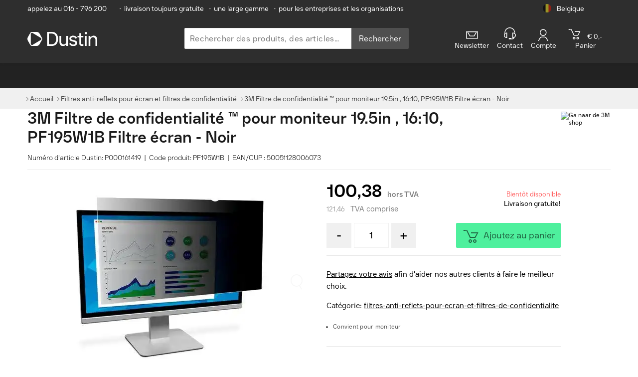

--- FILE ---
content_type: text/html
request_url: https://www.dustin.be/fr/filtres-anti-reflets-pour-ecran-et-filtres-de-confidentialite/3m/filtre-de-confidentialite-3m-pour-moniteur-19-5in-1610-pf195w1b-art-pf195w1b-num-180218706/
body_size: 21787
content:
<!DOCTYPE html>
<html lang="fr">
<head>
  <meta charset="utf-8" />
  <meta http-equiv="X-UA-Compatible" content="IE=edge">
  <meta name="viewport" content="width=device-width,minimum-scale=1.0,initial-scale=1.0,maximum-scale=5.0,user-scalable=yes,viewport-fit=cover"/>
  <meta name="theme-color" content="#005bbf">
  <meta name="mobile-web-app-capable" content="yes" />
  <meta name="dcterms.rightsHolder" content="&copy; 2023 Dustin" />
  <script type="application/ld+json">{"@context":"https://schema.org/","@type":"Organization","name":"Dustin België","url":"https://www.dustin.be","sameAs":["https://www.linkedin.com/company/dustin-ab/","https://www.youtube.com/channel/UCoWbv5dMfvkQygSS3wcecGg","https://www.facebook.com/dustinbelgie/","https://www.instagram.com/lifeatdustin/"]}</script>
<script type="application/ld+json">{"@type":"Product","@context":"https://schema.org/","productID":"180218706","url":"https://www.dustin.be/nl/schermfilters/3m/3m-privacyfilter-voor-19-5in-monitor-1610-pf195w1b-art-pf195w1b-num-180218706/","model":"3M Filtre de confidentialité ™ pour moniteur 19.5in , 16:10, PF195W1B Filtre écran - Noir","name":"3M Filtre de confidentialité ™ pour moniteur 19.5in , 16:10, PF195W1B Filtre écran - Noir","sku":null,"mpn":"PF195W1B","brand":{"@type":"Brand","name":"3M"},"category":{"@type":"Thing","alternateName":"","description":"","name":"Filtres anti-reflets pour écran et filtres de confidentialité","url":"https://www.dustin.be/frfiltres-anti-reflets-pour-ecran-et-filtres-de-confidentialite","identifier":""},"offers":[{"@type":"Offer","availability":"http://schema.org/PreOrder","price":121.46,"priceCurrency":"EUR","itemCondition":"https://schema.org/NewCondition","url":"https://www.dustin.be/nl/schermfilters/3m/3m-privacyfilter-voor-19-5in-monitor-1610-pf195w1b-art-pf195w1b-num-180218706/"}],"image":"https://cdn.centralpoint.be/objects/high_pic/f/f85/3574557_schermfilters-3m-pf195w1b.jpg","description":"Filter 3M Privacy Monitor 19.5in/16:10","alternateName":"3M Filtre de confidentialité ™ pour moniteur 19.5in , 16:10, PF195W1B Filtre écran - Noir"}</script>
<script type="application/ld+json">{"@type":"BreadcrumbList","@context":"https://schema.org/","itemListElement":[{"@type":"ListItem","position":1,"item":{"@id":"/","name":"Home"}},{"@type":"ListItem","position":2,"item":{"@id":"/fr/acheter/filtres-anti-reflets-pour-ecran-et-filtres-de-confidentialite/","name":"Filtres anti-reflets pour écran et filtres de confidentialité"}},{"@type":"ListItem","position":3,"item":{"@id":"#Top","name":"3M Filtre de confidentialité ™ pour moniteur 19.5in , 16:10, PF195W1B Filtre écran - Noir"}}]}</script>

  <title data-vue-meta="true">3M  Filtre de confidentialité 3M™ pour moniteur 19.5in , 16:10, PF195W1B (PF195W1B) - Dustin België</title>
  <meta data-vue-meta="true" data-vmid="Robots" name="Robots" content="index, follow"/><meta data-vue-meta="true" name="description" content="Filtre de confidentialité 3M™ pour moniteur 19.5in , 16:10, PF195W1B van 3M ✔ Veilig Bestellen ✔ Snelle levering"/><meta data-vue-meta="true" property="og:type" content="website"/><meta data-vue-meta="true" property="og:site_name" content="Dustin"/><meta data-vue-meta="true" property="og:locale" content="fr_BE"/><meta data-vue-meta="true" property="og:image" content="https://cdn.centralpoint.be/objects/high_pic/f/f85/3574557_schermfilters-3m-pf195w1b.jpg"/><meta data-vue-meta="true" property="og:title" content="3M  Filtre de confidentialité 3M™ pour moniteur 19.5in , 16:10, PF195W1B (PF195W1B) - Dustin België"/><meta data-vue-meta="true" property="og:description" content="Filtre de confidentialité 3M™ pour moniteur 19.5in , 16:10, PF195W1B van 3M ✔ Veilig Bestellen ✔ Snelle levering"/><meta data-vue-meta="true" property="og:image:secure_url" content="https://cdn.centralpoint.be/objects/high_pic/f/f85/3574557_schermfilters-3m-pf195w1b.jpg"/><meta data-vue-meta="true" property="og:image:alt" content="3M  Filtre de confidentialité 3M™ pour moniteur 19.5in , 16:10, PF195W1B (PF195W1B) - Dustin België"/><meta data-vue-meta="true" property="og:url" content="https://www.dustin.be/fr/filtres-anti-reflets-pour-ecran-et-filtres-de-confidentialite/3m/filtre-de-confidentialite-3m-pour-moniteur-19-5in-1610-pf195w1b-art-pf195w1b-num-180218706/"/><meta data-vue-meta="true" property="og:updated_time" content="2026-01-19T07:03:27.004Z"/>
  <link data-vue-meta="true" rel="icon" type="image/png" sizes="16x16" href="https://cdn.centralpoint.nl/pwa/dustin/favicons/white/favicon-16x16.png"/><link data-vue-meta="true" rel="icon" type="image/png" sizes="32x32" href="https://cdn.centralpoint.nl/pwa/dustin/favicons/white/favicon-32x32.png"/><link data-vue-meta="true" rel="apple-touch-icon" sizes="144x144" href="https://cdn.centralpoint.nl/pwa/dustin/favicons/white/apple-touch-icon.png"/><link data-vue-meta="true" rel="mask-icon" color="#2e2e2e" href="https://cdn.centralpoint.nl/pwa/dustin/favicons/white/safari-pinned-tab.svg"/><link data-vue-meta="true" rel="manifest" href="https://cdn.centralpoint.nl/pwa/dustin/favicons/white/site.webmanifest"/><link data-vue-meta="true" rel="canonical" href="https://www.dustin.be/fr/filtres-anti-reflets-pour-ecran-et-filtres-de-confidentialite/3m/filtre-de-confidentialite-3m-pour-moniteur-19-5in-1610-pf195w1b-art-pf195w1b-num-180218706/"/><link data-vue-meta="true" rel="alternate" hreflang="nl-be" href="https://www.dustin.be/nl/schermfilters/3m/3m-privacyfilter-voor-19-5in-monitor-1610-pf195w1b-art-pf195w1b-num-180218706/"/><link data-vue-meta="true" rel="alternate" hreflang="fr-be" href="https://www.dustin.be/fr/filtres-anti-reflets-pour-ecran-et-filtres-de-confidentialite/3m/filtre-de-confidentialite-3m-pour-moniteur-19-5in-1610-pf195w1b-art-pf195w1b-num-180218706/"/>
  <script>
window.ENV = {};
    window.ENV.ENV_CP_OLD_FO_URL = 'https://www.dustin.be';
    window.ENV.ENV_CP_NODE_API_SERVICE_HOST_URL_CLIENT = 'https://www.dustin.be/node-api';
    window.ENV.ENV_CP_API2_URL_CLIENT = 'https://www.dustin.be/api2';
    window.ENV.ENV_CP_GTM_ID = 'MK2LGD6';
    window.ENV.ENV_CP_TENANT = 'be';
    window.ENV.ENV_CP = 'prod';
    window.ENV.ENV_CDN_URL = 'https://cdn.centralpoint.be';
    window.ENV.ENV_CDN_URL_PWA = 'https://cdn.centralpoint.nl/pwa/dustin';
    window.ENV.ENV_CP_NODE_ELASTIC_SERVICE_HOST_URL_CLIENT = 'https://www.dustin.be/node-elastic';
    window.ENV.ASSETS_S3_FOLDER = 'v16-27-0';
    window.ENV.ENV_CP_API2_CBS_URL_CLIENT = 'https://www.dustin.be/api2-cbs';
    window.ENV.ENV_NEW_MY_ACCOUNT = 'true';
    window.ENV.ENV_USE_FEATURES = 'new-my-account,show-quotation-download,new-checkout,ldi-*';
    window.ENV.ENV_OGONE_HOSTED_TOKENIZATION_URL = 'https://payment.direct.worldline-solutions.com/hostedtokenization/js/client/tokenizer.min.js';
    window.ENV.ENV_COOKIE_BOT_ID = '431212e3-444f-467c-b9a5-c9b998035749';
    window.ENV.ENV_RECAPTCHA_SITE_KEY = '6LfRJd0ZAAAAAFwvpAxK6QdPjbO36BB9LFWDg_4u';
    window.ENV.ENV_GENESYS_ENVIRONMENT = 'prod-euc1';
    window.ENV.ENV_GENESYS_DEPLOYMENT_ID = '51873111-e45a-423d-b2e9-8e1c8d3accce';
    window.ENV.ENV_GENESYS_SCRIPT_SRC = 'https://apps.mypurecloud.de/genesys-bootstrap/genesys.min.js';
    window.ENV.ENV_ZENDESK_KEY = 'c17ed772-8754-48d6-b9b7-ea282f6e0775';</script>
  <link rel="preload" href="https://cdn.centralpoint.nl/pwa/dustin/bundle/v16-27-0/vendor.6640c2b2a7338d515ff2.js" as="script"><link rel="preload" href="https://cdn.centralpoint.nl/pwa/dustin/bundle/v16-27-0/vue.6640c2b2a7338d515ff2.js" as="script"><link rel="preload" href="https://cdn.centralpoint.nl/pwa/dustin/bundle/v16-27-0/element-ui.6640c2b2a7338d515ff2.js" as="script"><link rel="preload" href="https://cdn.centralpoint.nl/pwa/dustin/bundle/v16-27-0/app.a0ec2a760332de34c01f.css" as="style"><link rel="preload" href="https://cdn.centralpoint.nl/pwa/dustin/bundle/v16-27-0/app.6640c2b2a7338d515ff2.js" as="script"><link rel="preload" href="https://cdn.centralpoint.nl/pwa/dustin/bundle/v16-27-0/productdetails.46cc91051600fa8d3927.css" as="style"><link rel="preload" href="https://cdn.centralpoint.nl/pwa/dustin/bundle/v16-27-0/productdetails.9f7f19466f8f4aea82fe.js" as="script"><link rel="preload" href="https://cdn.centralpoint.nl/pwa/dustin/bundle/v16-27-0/929.8c4b1d7660571c3f8e5d.css" as="style"><link rel="preload" href="https://cdn.centralpoint.nl/pwa/dustin/bundle/v16-27-0/929.de8e3bcd1c031db6c479.js" as="script"><link rel="preload" href="https://cdn.centralpoint.nl/pwa/dustin/bundle/v16-27-0/8078.49a5b01c9c28e5047315.css" as="style"><link rel="preload" href="https://cdn.centralpoint.nl/pwa/dustin/bundle/v16-27-0/8078.4dbf5d7bccf94c97c33c.js" as="script"><link rel="preload" href="https://cdn.centralpoint.nl/pwa/dustin/bundle/v16-27-0/5038.e18f66934dfe5614db46.js" as="script"><link rel="preload" href="https://cdn.centralpoint.nl/pwa/dustin/bundle/v16-27-0/7534.552af572822b56db733c.css" as="style"><link rel="preload" href="https://cdn.centralpoint.nl/pwa/dustin/bundle/v16-27-0/7534.1a97875aebcf6dfae921.js" as="script"><link rel="preload" href="https://cdn.centralpoint.nl/pwa/dustin/bundle/v16-27-0/6694.64c2d11974ea7ddcc314.css" as="style"><link rel="preload" href="https://cdn.centralpoint.nl/pwa/dustin/bundle/v16-27-0/6694.b43d4eca07ef4d040de3.js" as="script">
  <link rel="stylesheet" href="https://cdn.centralpoint.nl/pwa/dustin/bundle/v16-27-0/app.a0ec2a760332de34c01f.css"><link rel="stylesheet" href="https://cdn.centralpoint.nl/pwa/dustin/bundle/v16-27-0/productdetails.46cc91051600fa8d3927.css"><link rel="stylesheet" href="https://cdn.centralpoint.nl/pwa/dustin/bundle/v16-27-0/929.8c4b1d7660571c3f8e5d.css"><link rel="stylesheet" href="https://cdn.centralpoint.nl/pwa/dustin/bundle/v16-27-0/8078.49a5b01c9c28e5047315.css"><link rel="stylesheet" href="https://cdn.centralpoint.nl/pwa/dustin/bundle/v16-27-0/7534.552af572822b56db733c.css"><link rel="stylesheet" href="https://cdn.centralpoint.nl/pwa/dustin/bundle/v16-27-0/6694.64c2d11974ea7ddcc314.css">
  <link rel="preconnect" href="https://www.googletagmanager.com">
  <link rel="dns-prefetch" href="https://www.googletagmanager.com">
  <link rel="preconnect" href="https://consent.cookiebot.com">
  <link rel="dns-prefetch" href="https://consent.cookiebot.com">
  
  
  
  <link href="https://cdn.centralpoint.nl/pwa/dustin/fonts/dustin/DustinSans-Bold.woff2" as="font" type="font/woff2">
  <link href="https://cdn.centralpoint.nl/pwa/dustin/fonts/dustin/DustinSans-Regular.woff2" as="font" type="font/woff2">
  <link href="https://cdn.centralpoint.nl/pwa/dustin/fonts/dustin/DustinSans-Light.woff2" as="font" type="font/woff2">
  <link href="https://cdn.centralpoint.nl/pwa/dustin/fonts/icons/icomoon.woff?v=260324" as="font" type="font/woff"> <!-- Probably this will affect lighthouse indicator values, but needs to check if this fix iphone icons -->

</head>
<body>
<div id="btt"></div>
<div id="zendeskChat"></div>
<div id="app" data-server-rendered="true"><div><div class="metaBanner"><div class="container meta-container"><ul class="metaItems meta-wrapper el-col el-col-24 el-col-xs-19 el-col-sm-20 el-col-md-21 el-col-lg-21 el-col-xl-21"><li class="chatAndPhone"><!----> <a href="tel:(+32)16796200">
          appelez au 016 - 796 200
        </a></li> <li class="usp"><span>•</span>livraison toujours gratuite
      </li> <li class="usp"><span>•</span>une large gamme
      </li> <li class="usp b2b"><span>•</span>pour les entreprises et les organisations
      </li></ul> <div class="dropdown-wrapper el-col el-col-24 el-col-xs-5 el-col-sm-4 el-col-md-3 el-col-lg-3 el-col-xl-3"><div class="country dropdown"><div class="dropdown__selected country__default"><img src="https://cdn.centralpoint.nl/pwa/dustin/img/flags/country-flag-be.png" width="75" height="75" alt="Belgique" class="country__image"> <span class="country__name">Belgique</span></div> <div class="dropdown__menu"><div class="dropdown__item"><a href="/nl/schermfilters/3m/3m-privacyfilter-voor-19-5in-monitor-1610-pf195w1b-art-pf195w1b-num-180218706/" class="country__link"><img width="75" height="75" alt="België" class="country__image"> <span class="country__name">België</span></a></div><!----><div class="dropdown__item"><a href="https://www.dustin.nl/" class="country__link"><img width="75" height="75" alt="Nederland" class="country__image"> <span class="country__name">Nederland</span></a></div></div></div></div></div></div> <div><header class="sticky"><div id="mobile" class="container"><div class="el-col el-col-24 el-col-xs-4 el-col-sm-8 el-col-md-7 el-col-lg-7 el-col-xl-7"><div class="service mobileMenu"><span class="icon icon-list2"></span></div></div> <div class="el-col el-col-24 el-col-xs-12 el-col-sm-8 el-col-md-7 el-col-lg-7 el-col-xl-7"><a href="/fr/"><img src="https://cdn.centralpoint.nl/pwa/dustin/img/dustin-logo-white.svg" width="170" height="27" alt="Dustin" class="logo"></a></div> <div class="el-col el-col-24 el-col-xs-8 el-col-sm-8 el-col-md-10 el-col-lg-10 el-col-xl-10"><div class="service mobileIcons"><span class="icon icon-search"></span> <a id="MobileCart" href="/winkelwagen/" aria-label="winkelwagen" class="u-disabled"><span element-loading-background="rgba(0, 0, 0, 0.0)" class="service__icon-wrap"><span class="icon icon-cart"></span> <span class="notification" style="display:none;">
                0
              </span></span></a></div></div> <!----></div> <div id="desktop" class="container"><div id="logo-section" class="el-col el-col-24 el-col-xs-8 el-col-sm-8 el-col-lg-7 el-col-xl-7"><a href="/fr/"><img src="https://cdn.centralpoint.nl/pwa/dustin/img/dustin-logo-white.svg" width="240" height="35" alt="Dustin" class="logo"></a></div> <div class="el-col el-col-24 el-col-xs-10 el-col-sm-10 el-col-md-10 el-col-lg-10 el-col-xl-10"><form name="search" method="get" data-testid="searchForm" class="search-bar__form"><div class="search-bar__container"><input placeholder="Rechercher des produits, des articles… " label="Rechercher des produits, des articles… " name="search" type="search" autocomplete="off" data-testid="searchInput" value="" class="search-bar__input"> <button type="submit" class="search-bar__button">
      Rechercher
    </button></div> <!----></form></div> <div class="services-container el-col el-col-24 el-col-xs-8 el-col-sm-8 el-col-md-9 el-col-lg-9 el-col-xl-9"><div class="hidden-sm-and-down el-col el-col-24 el-col-xs-2 el-col-sm-2 el-col-md-6 el-col-lg-5 el-col-xl-5"><div class="newsletter"><a><span class="icon icon-mail"></span> <span>Newsletter</span></a></div></div> <div class="el-col el-col-24 el-col-xs-6 el-col-sm-6 el-col-md-4 el-col-lg-4 el-col-xl-4"><div id="service" class="service"><a><span class="icon icon-support"></span> <span>Contact</span></a></div></div> <div class="el-col el-col-24 el-col-xs-6 el-col-sm-6 el-col-md-5 el-col-lg-4 el-col-xl-4"><div id="account" class="service"><!----> <a><span data-cy="userLogo" class="icon icon-user"></span> <span> Compte</span></a></div></div> <div class="el-col el-col-24 el-col-xs-7 el-col-sm-10 el-col-md-6 el-col-lg-6 el-col-xl-6"><div id="cartMobile" class="service u-disabled"><span class="service__icon-wrap"><span class="icon icon-cart"></span> <span class="notification" style="display:none;">
                0
              </span></span> <span class="priceExcl"><span class="amount price">€ 0,-</span></span><br> <span>Panier</span></div></div></div></div></header></div> <nav id="navDesktop"><div class="mobileSearch"><form name="search" method="get" data-testid="searchForm" class="search-bar__form"><div class="search-bar__container"><input placeholder="Rechercher des produits, des articles… " label="Rechercher des produits, des articles… " name="search" type="search" autocomplete="off" data-testid="searchInput" value="" class="search-bar__input"> <button type="submit" class="search-bar__button">
      Rechercher
    </button></div> <!----></form></div> <div class="sideMenuAccountLinks"><div class="accountLinks el-col el-col-24 el-col-xs-8 el-col-sm-8 el-col-md-8 el-col-lg-8 el-col-xl-8"><a href="/klantenservice/"><span class="icon-phone"></span>Contact</a></div> <div class="accountLinks el-col el-col-24 el-col-xs-8 el-col-sm-8 el-col-md-8 el-col-lg-8 el-col-xl-8"><a href="/fr/account/"><span class="icon icon-user"></span>
        Compte
      </a></div> <!----></div> <ul class="container mainNav hoverable"> <li class="topLevel newsletter"><a href="https://www.dustin.be/fr/newsletter//" rel="noopener">Newsletter</a></li></ul></nav></div> <!----> <!----> <div data-v-2000c6ed><div class="breadcrumb breadcrumb--top" data-v-2000c6ed><div class="container" data-v-2000c6ed><div class="breadcrumb__item" data-v-2000c6ed><a href="/fr/" title="Home" data-v-2000c6ed><span data-v-2000c6ed>Accueil</span></a></div> <div class="breadcrumb__item" data-v-2000c6ed><a href="/fr/acheter/filtres-anti-reflets-pour-ecran-et-filtres-de-confidentialite/" title="Filtres anti-reflets pour écran et filtres de confidentialité" data-v-2000c6ed><span data-v-2000c6ed>Filtres anti-reflets pour écran et filtres de confidentialité</span></a></div><div class="breadcrumb__item" data-v-2000c6ed><a href="#Top" title="3M Filtre de confidentialité ™ pour moniteur 19.5in , 16:10, PF195W1B Filtre écran - Noir" data-v-2000c6ed><span data-v-2000c6ed>3M Filtre de confidentialité ™ pour moniteur 19.5in , 16:10, PF195W1B Filtre écran - Noir</span></a></div></div></div></div> <div id="top" class="product product-details"><div><div class="container"><div productDetailsMainLoaded="true" offer="[object Object]" offerNews="" offerCarepacks="" offerDescription="[object Object]" offerCto="[object Object]" offerFamilyLinks="[object Object]" offerHighFeatures="[object Object]" offerOptions="" offerTopSellers="[object Object]" offerAlertboxes="" offerBoost="[object Object]" productBulkLabels="" productBulkSpecifications="" selectedItems="[object Object]" productBrand="[object Object]" productBrandMultiMediaImages="" productBrand360view="[object Object]" productBrandReviews="" endpointAvailability="[object Object]" productBulkOtherLinks="" productMetaTags="[object Object]" productVideos="" modifications="" class="product-details__title-header"><div class="product-details__headings"><h1 class="product-details__heading">
      3M Filtre de confidentialité ™ pour moniteur 19.5in , 16:10, PF195W1B Filtre écran - Noir
      <!----> <!----></h1> <p class="product-details__subheading">
      Numéro d'article Dustin: P000161419  |  Code produit: PF195W1B  |  EAN/CUP  : 50051128006073
    </p></div> <div class="product-details__brand-logo"><a title="Ga naar de 3M shop" href="/fr/3m/" class="product-details__brand-link"><img width="100" height="100" alt="Ga naar de 3M shop" class="product-details__brand-img"></a></div></div> <div class="product-main-info-container"><div productDetailsMainLoaded="true" offer="[object Object]" offerNews="" offerCarepacks="" offerDescription="[object Object]" offerCto="[object Object]" offerFamilyLinks="[object Object]" offerHighFeatures="[object Object]" offerOptions="" offerTopSellers="[object Object]" offerAlertboxes="" offerBoost="[object Object]" productBulkLabels="" productBulkSpecifications="" selectedItems="[object Object]" productBrand="[object Object]" productBrandMultiMediaImages="" productBrand360view="[object Object]" productBrandReviews="" endpointAvailability="[object Object]" productBulkOtherLinks="" productMetaTags="[object Object]" productVideos="" modifications="" class="product-main-info__multimedia"><!----> <div id="mainImage" class="product-main-info__multimedia-main-image"><!----> <div class="main-image-carousel"><div style="display:block;"><a href="https://cdn.centralpoint.be/objects/high_pic/f/f85/3574557_schermfilters-3m-pf195w1b.jpg" title="3M PF195W1B filtres-anti-reflets-pour-ecran-et-filtres-de-confidentialite" class="main-image-anchor"><picture><source srcset="https://cdn.centralpoint.be/objects/medium_pic/5/57b/3574557_schermfilters-3m-pf195w1b.webp" type="image/webp"> <img alt="3M PF195W1B filtres-anti-reflets-pour-ecran-et-filtres-de-confidentialite" fetchpriority="high" width="400" height="400"></picture> <span class="icon-search main-image-search-icon"></span></a></div> <!----></div> <div class="mob-nav-buttons"><button title="Vorige" type="button" class="mfp-arrow main-image-arrow-left"></button> <button title="Volgende" type="button" class="mfp-arrow main-image-arrow-right"></button></div></div> <!----> <div class="el-dialog__wrapper" style="display:none;"><div role="dialog" aria-modal="true" aria-label="dialog" class="el-dialog el-dialog--360view" style="margin-top:0;"><div class="el-dialog__header"><span class="el-dialog__title"></span> <button title="Sluiten" type="button" aria-label="Close" class="el-dialog__headerbtn"><span class="el-dialog-icon-close">×</span></button></div> <!----> <!----></div></div></div> <div slot="information" productDetailsMainLoaded="true" offer="[object Object]" offerNews="" offerCarepacks="" offerDescription="[object Object]" offerCto="[object Object]" offerFamilyLinks="[object Object]" offerHighFeatures="[object Object]" offerOptions="" offerTopSellers="[object Object]" offerAlertboxes="" offerBoost="[object Object]" productBulkLabels="" productBulkSpecifications="" selectedItems="[object Object]" productBrand="[object Object]" productBrandMultiMediaImages="" productBrand360view="[object Object]" productBrandReviews="" endpointAvailability="[object Object]" productBulkOtherLinks="" productMetaTags="[object Object]" productVideos="" modifications="" class="product-main-info__information"><!----> <div class="product-information__price-and-delivery"><div eu-price="100.38" class="product-order__row"><div class="product-order__price product-order__price-excl"><span class="product-order__price-excl-text-number"><span>100,38</span></span> <span class="product-order__price-excl-tax-text">hors TVA</span></div> <div class="product-order__price product-order__price-incl"><span class="product-order__price-incl-text-number">121,46</span> <span class="product-order__price-incl-tax-text">TVA comprise</span></div> <div class="product-order__tax-box"></div></div>  <div class="product-information__stock"><div class="el-dialog__wrapper" style="display:none;"><div role="dialog" aria-modal="true" aria-label="Stock rappel" class="el-dialog el-dialog--restock" style="margin-top:15vh;"><div class="el-dialog__header"><span class="el-dialog__title">Stock rappel</span> <button title="Sluiten" type="button" aria-label="Close" class="el-dialog__headerbtn"><span class="el-dialog-icon-close">×</span></button></div> <!----> <!----></div></div> <div class="product-information__stock-delivery-text"><div><div class="product-information__not-available-stock"><div class="product-information__no-stock-date"><span>
            Bientôt disponible
          </span></div></div></div> <div class="product-information__stock--free-delivery"><span>Livraison gratuite!</span></div></div></div></div> <div class="product-information__order"><form novalidate="novalidate" class="product-information__order-form"><div class="product-information__order-amount"><button id="minus" class="product-information__order-button product-information__order-button--minus">
          -
        </button> <input id="productAmount" type="text" name="numberProducts" pattern="\d*" aria-label="Amount of products" value="1" class="product-information__order-input"> <button id="plus" class="product-information__order-button product-information__order-button--plus">
          +
        </button></div> <div class="product-information__order-btn-container"><button type="button" class="el-button order-btn--big--yellow el-button--primary"><!----> <!----> <span><span class="icon-cart"></span> <span class="text">Ajoutez au panier</span></span></button></div></form></div> <div productDetailsMainLoaded="true" offer="[object Object]" offerNews="" offerCarepacks="" offerDescription="[object Object]" offerCto="[object Object]" offerFamilyLinks="[object Object]" offerHighFeatures="[object Object]" offerOptions="" offerTopSellers="[object Object]" offerAlertboxes="" offerBoost="[object Object]" productBulkLabels="" productBulkSpecifications="" selectedItems="[object Object]" productBrand="[object Object]" productBrandMultiMediaImages="" productBrand360view="[object Object]" productBrandReviews="" endpointAvailability="[object Object]" productBulkOtherLinks="" productMetaTags="[object Object]" productVideos="" modifications="" class="product-review"><!----> <p class="product-review__text product-review__text--font-medium"><a href="review/" title="Partagez votre avis  afin d'aider nos autres clients à faire le meilleur choix." class="product-review__link">
      Partagez votre avis
    </a>   afin d'aider nos autres clients à faire le meilleur choix.<br> <span class="favorites" style="display:none;"><a title="Voeg toe aan favorieten" class="favorites__link openModal openFavorites">
        Ajouter
      </a>
      aux favoris
    </span></p> <div class="el-dialog__wrapper" style="display:none;"><div role="dialog" aria-modal="true" aria-label="Product is aan uw favorieten toegevoegd" class="el-dialog el-dialog--favorites" style="margin-top:15vh;"><div class="el-dialog__header"><span class="el-dialog__title">Product is aan uw favorieten toegevoegd</span> <button title="Sluiten" type="button" aria-label="Close" class="el-dialog__headerbtn"><span class="el-dialog-icon-close">×</span></button></div> <!----> <!----></div></div></div> <div class="product-category">
    Catégorie: <a title="filtres-anti-reflets-pour-ecran-et-filtres-de-confidentialite" href="/fr/acheter/filtres-anti-reflets-pour-ecran-et-filtres-de-confidentialite/" class="product-category__link">filtres-anti-reflets-pour-ecran-et-filtres-de-confidentialite</a></div> <div class="product-summary"><ul><li>
        Convient pour moniteur
      </li></ul> <!----></div> <!----> <!----></div></div></div> <div class="full-width-border-line"></div> <div productDetailsMainLoaded="true" offer="[object Object]" offerNews="" offerCarepacks="" offerDescription="[object Object]" offerCto="[object Object]" offerFamilyLinks="[object Object]" offerHighFeatures="[object Object]" offerOptions="" offerTopSellers="[object Object]" offerAlertboxes="" offerBoost="[object Object]" productBulkLabels="" productBulkSpecifications="" selectedItems="[object Object]" productBrand="[object Object]" productBrandMultiMediaImages="" productBrand360view="[object Object]" productBrandReviews="" endpointAvailability="[object Object]" productBulkOtherLinks="" productMetaTags="[object Object]" productVideos="" modifications=""><!----> <!----></div> <div productDetailsMainLoaded="true" offer="[object Object]" offerNews="" offerCarepacks="" offerDescription="[object Object]" offerCto="[object Object]" offerFamilyLinks="[object Object]" offerHighFeatures="[object Object]" offerOptions="" offerTopSellers="[object Object]" offerAlertboxes="" offerBoost="[object Object]" productBulkLabels="" productBulkSpecifications="" selectedItems="[object Object]" productBrand="[object Object]" productBrandMultiMediaImages="" productBrand360view="[object Object]" productBrandReviews="" endpointAvailability="[object Object]" productBulkOtherLinks="" productMetaTags="[object Object]" productVideos="" modifications="" class="container"></div> <div id="stickMenuHandler"></div> <!----> <div class="product-extra extra productExtraContent"><!----> <div style="position: absolute; width: 1px; height: 1px"></div> <div id="configuratieBoost"><!----></div> <div id="configuratie"><!----></div> <div id="productinformatie"><div productDetailsMainLoaded="true" offer="[object Object]" offerNews="" offerCarepacks="" offerDescription="[object Object]" offerCto="[object Object]" offerFamilyLinks="[object Object]" offerHighFeatures="[object Object]" offerOptions="" offerTopSellers="[object Object]" offerAlertboxes="" offerBoost="[object Object]" productBulkLabels="" productBulkSpecifications="" selectedItems="[object Object]" productBrand="[object Object]" productBrandMultiMediaImages="" productBrand360view="[object Object]" productBrandReviews="" endpointAvailability="[object Object]" productBulkOtherLinks="" productMetaTags="[object Object]" productVideos="" modifications="" class="container"><div class="product-info info"><h2 class="extra__title"><span class="icon-info"></span>Informations
    </h2> <div class="el-row"><div class="el-col el-col-24 el-col-xs-24 el-col-sm-24 el-col-md-18 el-col-lg-18"><div class="product-info__text"><h3 class="product-info__heading">
            Description du produit
          </h3> <!----> <h2 class="product-info__heading">
            3M Filtre de confidentialité ™ pour moniteur 19.5in , 16:10, PF195W1B Filtre écran - Noir caractéristiques
          </h2> <p>Filtre de confidentialité 3M™ pour moniteur 19.5in , 16:10, PF195W1B</p> <p>3M PF195W1B, 49,5 cm (19.5"), 16:10, Moniteur, Filtre de confidentialité sans bords pour ordinateur, Anti-reflet, Intimité , 68,94604024 g</p> <p>Les filtres de confidentialité 3M™ offrent une confidentialité optimale en bloquant les vues latérales au delà de l'angle de vue de 60 degrés, tout en créant une excellente expérience visuelle pour l'utilisateur. Réversible avec une face brillante et une face mate qui permet de réduire les reflets et de réduire les traces de doigts, afin que vous puissiez profiter d'une clarté d'image irréprochable.</p></div></div> <div class="el-col el-col-24 el-col-xs-24 el-col-sm-24 el-col-md-6 el-col-lg-6"><div class="right showOnSmall showOnMini"><div class="specs-summary"><!----></div></div></div></div></div></div></div> <div props-to-assign="[object Object]"><div class="container"><div class="product-specs specs"><div class="skeleton skeleton--header"></div> <div class="skeleton skeleton--line skeleton--line-2"></div> <div class="el-row" style="margin-left:-10px;margin-right:-10px;"><div class="el-col el-col-24 el-col-xs-24 el-col-sm-24 el-col-md-12 el-col-lg-12" style="padding-left:10px;padding-right:10px;"><div class="skeleton-box-table"><div class="skeleton-box-table__row"><div class="skeleton skeleton--line skeleton--line-2"></div></div> <div class="skeleton-box-table__row"><div class="skeleton skeleton--line skeleton--line-1"></div></div> <div class="skeleton-box-table__row"><div class="skeleton skeleton--line skeleton--line-3"></div></div> <div class="skeleton-box-table__row"><div class="skeleton skeleton--line skeleton--line-2"></div></div> <div class="skeleton-box-table__row"><div class="skeleton skeleton--line skeleton--line-1"></div></div></div></div><div class="el-col el-col-24 el-col-xs-24 el-col-sm-24 el-col-md-12 el-col-lg-12" style="padding-left:10px;padding-right:10px;"><div class="skeleton-box-table"><div class="skeleton-box-table__row"><div class="skeleton skeleton--line skeleton--line-2"></div></div> <div class="skeleton-box-table__row"><div class="skeleton skeleton--line skeleton--line-1"></div></div> <div class="skeleton-box-table__row"><div class="skeleton skeleton--line skeleton--line-3"></div></div> <div class="skeleton-box-table__row"><div class="skeleton skeleton--line skeleton--line-2"></div></div> <div class="skeleton-box-table__row"><div class="skeleton skeleton--line skeleton--line-1"></div></div></div></div></div></div></div> <div class="container"><div class="product-options options"><div class="skeleton skeleton--header"></div> <div class="el-row" style="margin-left:-20px;margin-right:-20px;"><div class="el-col el-col-24 el-col-xs-24 el-col-sm-24 el-col-md-12 el-col-lg-12" style="padding-left:20px;padding-right:20px;"><div class="skeleton-box-card"><div class="skeleton skeleton-box-card__header"></div> <div class="skeleton-box-card__row"><div class="skeleton-box-card__img"><div class="skeleton skeleton--img"></div></div> <div class="skeleton-box-card__text"><div class="skeleton skeleton--line skeleton--line-1"></div> <div class="skeleton skeleton--line skeleton--line-2"></div> <div class="skeleton skeleton--line skeleton--line-3"></div> <div class="skeleton skeleton--line"></div></div></div></div></div><div class="el-col el-col-24 el-col-xs-24 el-col-sm-24 el-col-md-12 el-col-lg-12" style="padding-left:20px;padding-right:20px;"><div class="skeleton-box-card"><div class="skeleton skeleton-box-card__header"></div> <div class="skeleton-box-card__row"><div class="skeleton-box-card__img"><div class="skeleton skeleton--img"></div></div> <div class="skeleton-box-card__text"><div class="skeleton skeleton--line skeleton--line-1"></div> <div class="skeleton skeleton--line skeleton--line-2"></div> <div class="skeleton skeleton--line skeleton--line-3"></div> <div class="skeleton skeleton--line"></div></div></div></div></div><div class="el-col el-col-24 el-col-xs-24 el-col-sm-24 el-col-md-12 el-col-lg-12" style="padding-left:20px;padding-right:20px;"><div class="skeleton-box-card"><div class="skeleton skeleton-box-card__header"></div> <div class="skeleton-box-card__row"><div class="skeleton-box-card__img"><div class="skeleton skeleton--img"></div></div> <div class="skeleton-box-card__text"><div class="skeleton skeleton--line skeleton--line-1"></div> <div class="skeleton skeleton--line skeleton--line-2"></div> <div class="skeleton skeleton--line skeleton--line-3"></div> <div class="skeleton skeleton--line"></div></div></div></div></div><div class="el-col el-col-24 el-col-xs-24 el-col-sm-24 el-col-md-12 el-col-lg-12" style="padding-left:20px;padding-right:20px;"><div class="skeleton-box-card"><div class="skeleton skeleton-box-card__header"></div> <div class="skeleton-box-card__row"><div class="skeleton-box-card__img"><div class="skeleton skeleton--img"></div></div> <div class="skeleton-box-card__text"><div class="skeleton skeleton--line skeleton--line-1"></div> <div class="skeleton skeleton--line skeleton--line-2"></div> <div class="skeleton skeleton--line skeleton--line-3"></div> <div class="skeleton skeleton--line"></div></div></div></div></div></div></div></div> <div class="container"><div class="skeleton skeleton--header"></div> <div class="skeleton-box-apple"><div class="skeleton-box-apple__table"><div><div class="skeleton-box-apple__title"><div class="skeleton skeleton--header"></div></div> <div class="skeleton-box-apple__row"><div class="skeleton-box-apple__img"><div class="skeleton skeleton--img"></div></div> <div class="skeleton-box-apple__text"><div class="skeleton skeleton--line skeleton--line-1"></div> <div class="skeleton skeleton--line skeleton--line-2"></div> <div class="skeleton skeleton--line skeleton--line-3"></div></div></div></div><div><div class="skeleton-box-apple__title"><div class="skeleton skeleton--header"></div></div> <div class="skeleton-box-apple__row"><div class="skeleton-box-apple__img"><div class="skeleton skeleton--img"></div></div> <div class="skeleton-box-apple__text"><div class="skeleton skeleton--line skeleton--line-1"></div> <div class="skeleton skeleton--line skeleton--line-2"></div> <div class="skeleton skeleton--line skeleton--line-3"></div></div></div></div><div><div class="skeleton-box-apple__title"><div class="skeleton skeleton--header"></div></div> <div class="skeleton-box-apple__row"><div class="skeleton-box-apple__img"><div class="skeleton skeleton--img"></div></div> <div class="skeleton-box-apple__text"><div class="skeleton skeleton--line skeleton--line-1"></div> <div class="skeleton skeleton--line skeleton--line-2"></div> <div class="skeleton skeleton--line skeleton--line-3"></div></div></div></div><div><div class="skeleton-box-apple__title"><div class="skeleton skeleton--header"></div></div> <div class="skeleton-box-apple__row"><div class="skeleton-box-apple__img"><div class="skeleton skeleton--img"></div></div> <div class="skeleton-box-apple__text"><div class="skeleton skeleton--line skeleton--line-1"></div> <div class="skeleton skeleton--line skeleton--line-2"></div> <div class="skeleton skeleton--line skeleton--line-3"></div></div></div></div><div><div class="skeleton-box-apple__title"><div class="skeleton skeleton--header"></div></div> <div class="skeleton-box-apple__row"><div class="skeleton-box-apple__img"><div class="skeleton skeleton--img"></div></div> <div class="skeleton-box-apple__text"><div class="skeleton skeleton--line skeleton--line-1"></div> <div class="skeleton skeleton--line skeleton--line-2"></div> <div class="skeleton skeleton--line skeleton--line-3"></div></div></div></div></div> <div class="skeleton-box-apple__summary hidden-xs-only"><div class="skeleton skeleton--img"></div></div></div></div> <div class="container"><div class="skeleton skeleton--header"></div> <div class="skeleton-box-youtube"><div class="el-row" style="margin-left:-10px;margin-right:-10px;"><div class="el-col el-col-24 el-col-xs-24 el-col-sm-24 el-col-md-12 el-col-lg-12" style="padding-left:10px;padding-right:10px;"><div class="skeleton-box-youtube__card"><div class="skeleton skeleton--img"></div> <div class="skeleton skeleton--line skeleton--line-1"></div> <div class="skeleton skeleton--line skeleton--line-2"></div> <div class="skeleton skeleton--line skeleton--line-3"></div></div></div><div class="el-col el-col-24 el-col-xs-24 el-col-sm-24 el-col-md-12 el-col-lg-12" style="padding-left:10px;padding-right:10px;"><div class="skeleton-box-youtube__card"><div class="skeleton skeleton--img"></div> <div class="skeleton skeleton--line skeleton--line-1"></div> <div class="skeleton skeleton--line skeleton--line-2"></div> <div class="skeleton skeleton--line skeleton--line-3"></div></div></div></div></div></div> <div class="container"><div class="skeleton skeleton--header"></div> <div class="el-row" style="margin-left:-10px;margin-right:-10px;"><div class="sceleton-box-review el-col el-col-24 el-col-xs-24 el-col-sm-12 el-col-md-18 el-col-lg-18" style="padding-left:10px;padding-right:10px;"><div class="skeleton skeleton--header"></div> <div class="skeleton skeleton--line"></div> <div class="skeleton skeleton--line skeleton--line-2"></div> <div class="skeleton skeleton--line skeleton--line-3"></div></div> <div class="el-col el-col-24 el-col-xs-24 el-col-sm-12 el-col-md-6 el-col-lg-6" style="padding-left:10px;padding-right:10px;"><div class="skeleton skeleton--line skeleton--line-1"></div> <div class="skeleton skeleton--line skeleton--line-2"></div> <div class="skeleton skeleton--line skeleton--line-3"></div></div></div><div class="el-row" style="margin-left:-10px;margin-right:-10px;"><div class="sceleton-box-review el-col el-col-24 el-col-xs-24 el-col-sm-12 el-col-md-18 el-col-lg-18" style="padding-left:10px;padding-right:10px;"><div class="skeleton skeleton--header"></div> <div class="skeleton skeleton--line"></div> <div class="skeleton skeleton--line skeleton--line-2"></div> <div class="skeleton skeleton--line skeleton--line-3"></div></div> <div class="el-col el-col-24 el-col-xs-24 el-col-sm-12 el-col-md-6 el-col-lg-6" style="padding-left:10px;padding-right:10px;"><div class="skeleton skeleton--line skeleton--line-1"></div> <div class="skeleton skeleton--line skeleton--line-2"></div> <div class="skeleton skeleton--line skeleton--line-3"></div></div></div></div> <div class="container"><div class="product-options options"><div class="skeleton skeleton--header"></div> <div class="el-row" style="margin-left:-20px;margin-right:-20px;"><div class="el-col el-col-24 el-col-xs-24 el-col-sm-24 el-col-md-12 el-col-lg-12" style="padding-left:20px;padding-right:20px;"><div class="skeleton-box-card"><div class="skeleton skeleton-box-card__header"></div> <div class="skeleton-box-card__row"><div class="skeleton-box-card__img"><div class="skeleton skeleton--img"></div></div> <div class="skeleton-box-card__text"><div class="skeleton skeleton--line skeleton--line-1"></div> <div class="skeleton skeleton--line skeleton--line-2"></div> <div class="skeleton skeleton--line skeleton--line-3"></div> <div class="skeleton skeleton--line"></div></div></div></div></div><div class="el-col el-col-24 el-col-xs-24 el-col-sm-24 el-col-md-12 el-col-lg-12" style="padding-left:20px;padding-right:20px;"><div class="skeleton-box-card"><div class="skeleton skeleton-box-card__header"></div> <div class="skeleton-box-card__row"><div class="skeleton-box-card__img"><div class="skeleton skeleton--img"></div></div> <div class="skeleton-box-card__text"><div class="skeleton skeleton--line skeleton--line-1"></div> <div class="skeleton skeleton--line skeleton--line-2"></div> <div class="skeleton skeleton--line skeleton--line-3"></div> <div class="skeleton skeleton--line"></div></div></div></div></div><div class="el-col el-col-24 el-col-xs-24 el-col-sm-24 el-col-md-12 el-col-lg-12" style="padding-left:20px;padding-right:20px;"><div class="skeleton-box-card"><div class="skeleton skeleton-box-card__header"></div> <div class="skeleton-box-card__row"><div class="skeleton-box-card__img"><div class="skeleton skeleton--img"></div></div> <div class="skeleton-box-card__text"><div class="skeleton skeleton--line skeleton--line-1"></div> <div class="skeleton skeleton--line skeleton--line-2"></div> <div class="skeleton skeleton--line skeleton--line-3"></div> <div class="skeleton skeleton--line"></div></div></div></div></div><div class="el-col el-col-24 el-col-xs-24 el-col-sm-24 el-col-md-12 el-col-lg-12" style="padding-left:20px;padding-right:20px;"><div class="skeleton-box-card"><div class="skeleton skeleton-box-card__header"></div> <div class="skeleton-box-card__row"><div class="skeleton-box-card__img"><div class="skeleton skeleton--img"></div></div> <div class="skeleton-box-card__text"><div class="skeleton skeleton--line skeleton--line-1"></div> <div class="skeleton skeleton--line skeleton--line-2"></div> <div class="skeleton skeleton--line skeleton--line-3"></div> <div class="skeleton skeleton--line"></div></div></div></div></div></div></div></div></div> <div id="reviewsAvailable"><!----></div> <div id="options"><!----></div> <div id="speciale_acties"><!----></div> <div id="reviewsNotAvailable"></div></div> <!----> <!----></div> <div data-v-7ce4116a><div class="container-link-to-translated-page" data-v-7ce4116a><a href="/nl/schermfilters/3m/3m-privacyfilter-voor-19-5in-monitor-1610-pf195w1b-art-pf195w1b-num-180218706/" data-v-7ce4116a>Voir cette page en Néerlandais</a></div></div></div> <div data-v-2000c6ed><div class="breadcrumb breadcrumb--footer" data-v-2000c6ed><div class="container" data-v-2000c6ed><div class="breadcrumb__item" data-v-2000c6ed><a href="/fr/" title="Home" data-v-2000c6ed><span data-v-2000c6ed>Accueil</span></a></div> <div class="breadcrumb__item" data-v-2000c6ed><a href="/fr/acheter/filtres-anti-reflets-pour-ecran-et-filtres-de-confidentialite/" title="Filtres anti-reflets pour écran et filtres de confidentialité" data-v-2000c6ed><span data-v-2000c6ed>Filtres anti-reflets pour écran et filtres de confidentialité</span></a></div><div class="breadcrumb__item" data-v-2000c6ed><a href="#Top" title="3M Filtre de confidentialité ™ pour moniteur 19.5in , 16:10, PF195W1B Filtre écran - Noir" data-v-2000c6ed><span data-v-2000c6ed>3M Filtre de confidentialité ™ pour moniteur 19.5in , 16:10, PF195W1B Filtre écran - Noir</span></a></div></div></div></div> <div class="footer"><div class="categories"><div class="container"><div class="categories__list"></div> <div class="categories__search"><p class="categories__label">
        Ou chercher notre large gamme:
      </p> <form name="search" method="get" data-testid="searchForm" class="search-bar__form"><div class="search-bar__container"><input placeholder="Rechercher des produits, des articles… " label="Rechercher des produits, des articles… " name="search" type="search" autocomplete="off" data-testid="searchInput" value="" class="search-bar__input"> <button type="submit" class="search-bar__button">
      Rechercher
    </button></div> <!----></form></div></div></div> <div class="features"><div class="container"><ul class="featuresList"><li class="featuresItem"><span class="featuresIcon icon icon-box"></span> <p class="featuresItem__text">
          une large gamme
        </p></li> <li class="featuresItem"><span class="featuresIcon icon icon-clock"></span> <p class="featuresItem__text">
          délais de livraison rapides
        </p></li> <li class="featuresItem"><span class="featuresIcon icon icon-paperplane"></span> <p class="featuresItem__text">
          livraison toujours gratuite
        </p></li></ul></div></div> <div class="container"><div class="el-dialog__wrapper" style="display:none;"><div role="dialog" aria-modal="true" aria-label="Bulletin" class="el-dialog el-dialog--news-letter" style="margin-top:15vh;"><div class="el-dialog__header"><span class="el-dialog__title">Bulletin</span> <button title="Sluiten" type="button" aria-label="Close" class="el-dialog__headerbtn"><span class="el-dialog-icon-close">×</span></button></div> <!----> <!----></div></div> <div class="news-letter news-letter-block"><div class="news-letter__info"><h2 class="news-letter__title">
        Profiter de nombreux extras chez Dustin?
      </h2> <p class="news-letter__desc">
        Abbonez-vous à notre newsletter et recevez par e-mail des offres intéressantes, des promotions de partenaires, des mises à jour et des sorties de produits et des invitations à des événements intéressants
      </p></div> <div class="news-letter__button-container"><a href="https://www.dustin.be/fr/newsletter/" rel="noopener" class="general-btn--medium--blue--dark">Abonnez-vous
      </a></div></div></div> <div class="contact"><div class="container"><div class="el-row"><div class="el-col el-col-24 el-col-xs-24 el-col-sm-12 el-col-md-12 el-col-lg-12"><div class="contactInfo"><h3 class="contactInfoHeading">
            Besoin d’un conseil personnel?
          </h3> <div class="contactList"><!----> <div><div class="contactItem"><p class="contactInfoTitle"><span class="contactInfoIcon icon icon-phone"></span> <strong>016 - 796 200</strong></p> <p class="contactInfoDesc">
                  Jours ouvrables de
                </p> <p class="contactInfoDesc">
                  9h à 17h Lundi - Jeudi
                </p> <p class="contactInfoDesc">
                  8h30 à 17h Vendredi
                </p></div></div> <div class="contactItem"><p class="contactInfoTitle"><span class="contactInfoIcon icon icon-paperplane"></span> <strong>Envoyer un message</strong></p> <p class="contactInfoDesc">
                à  <a href="mailto:sales@dustin.be" class="contactInfoLink">sales@dustin.be</a></p></div> <div></div></div></div></div> <div class="el-col el-col-24 el-col-xs-24 el-col-sm-12 el-col-md-12 el-col-lg-12"><div class="contactItem contactSocial"><h3 class="contactInfoHeading">
            Suivez-nous
          </h3> <ul class="contactSocialList"><li class="contactSocialItem"><a href="https://www.linkedin.com/company/22055/" title="LinkedIn" target="_blank" rel="noopener" class="contactSocialLink"><span class="icon-linkedin2"></span></a></li> <li class="contactSocialItem"><a href="https://www.youtube.com/channel/UCoWbv5dMfvkQygSS3wcecGg" title="Youtube" target="_blank" rel="noopener" class="contactSocialLink"><span class="icon-youtube"></span></a></li> <li class="contactSocialItem"><a href="https://www.facebook.com/dustinbelgie/" title="Facebook" target="_blank" rel="noopener" class="contactSocialLink"><span class="icon-facebook2"></span></a></li> <li class="contactSocialItem"><a href="https://www.instagram.com/lifeatdustin/" title="Instagram" target="_blank" rel="noopener" class="contactSocialLink"><span class="icon-instagram2"></span></a></li></ul></div></div></div></div></div> <div class="linksAbout"><div class="container"><div class="el-row"></div></div></div> <div class="copyright"><div class="container"><div class="copyrightRow"><p class="copyrightItem">
        Dustin © Copyright 2001-2026
      </p> <div class="languageSwitch"><div class="current">
    Belgique
    <span class="icon-arrow-down6"></span></div> <div class="dropdown"><div><a>
          België
        </a></div><!----><div><a href="https://www.dustin.nl/">
          Nederland
        </a></div></div></div></div></div></div> <div class="partners"><div class="container"><div><ul class="partnersList"><li class="partnersItem"><a href="/fr/cisco/" class="partnersLink"><img width="75" height="75" alt="Cisco Select Partner" class="partnersImage"></a></li> <li class="partnersItem"><a href="/fr/dell/" class="partnersLink"><img width="75" height="75" alt="Dell" class="partnersImage"></a></li> <li class="partnersItem"><a href="/fr/acer/" class="partnersLink"><img width="75" height="75" alt="Acer Synergy" class="partnersImage"></a></li> <li class="partnersItem"><a href="/fr/microsoft/" class="partnersLink"><img width="75" height="75" alt="Microsoft Partner" class="partnersImage"></a></li> <li class="partnersItem"><a href="/fr/lenovo/" class="partnersLink"><img width="75" height="75" alt="Lenovo Premium Business Partner" class="partnersImage"></a></li> <li class="partnersItem"><a href="/fr/apple/" class="partnersLink"><img width="75" height="75" alt="Apple Authorised Reseller" class="partnersImage"></a></li></ul></div></div></div></div> <!----></div>
<!--SSR_RENDER_ERROR-->

<script>window.__INITIAL_STATE__={"title":"","axiosId":"a34c8aaf-49fd-451f-af95-8a0d8656c257","pageHasError":false,"pageErrorType":"","ssr":{"statusCode":200,"error":"","redirectUrl":""},"routeCache":{},"breadcrumbs":[{"key":"\u002Ffr\u002Facheter\u002Ffiltres-anti-reflets-pour-ecran-et-filtres-de-confidentialite\u002F","value":"Filtres anti-reflets pour écran et filtres de confidentialité"},{"key":"#Top","value":"3M Filtre de confidentialité ™ pour moniteur 19.5in , 16:10, PF195W1B Filtre écran - Noir"}],"incomingCookies":{"bSession":"h_zFQ5_lP5N0vGB_tWWqIkPjhOKtE0h2Nr7P3aUD8Z3Vo0smkQ9okt1JGeAFfbi4","aSession":"","isAuthenticated":"false"},"outgoingCookies":{},"useAdditionalFeatures":["new-my-account","show-quotation-download","new-checkout","ldi-*"],"queryId":"a34c8aaf-49fd-451f-af95-8a0d8656c257","cookieData":{"jwtToken":"eyJ0eXAiOiJKV1QiLCJhbGciOiJSUzI1NiJ9.[base64].[base64]","jwtTokenFor":"","jwtRefreshToken":"","tokenIsValid":"","isAuthenticated":"false"},"customerData":{"username":"","userId":"","accountLabel":"","initials":"","logo":"","imageContentType":"","newOrders":"","consumerMessage":"","businessAccount":false,"companyId":"","companyName":"","department":"","workSpots":"","location":"","segment":"","customerIP":"64.252.75.198"},"navigationMenu":{"itemListElement":[]},"navigationMenuOptions":{"showSubCategoryCount":false},"homePageMenu":[],"homePageFooter":[],"endpointAvailability":{"navigationMenu":false},"robinChatOnline":false,"lang":"fr","locale":"fr_BE","navigationMenuCategory":"","langList":[{"locale":"nl_BE","lang":"nl","tenant":"be","countryName":"België","img":"https:\u002F\u002Fcdn.centralpoint.nl\u002Fpwa\u002Fdustin\u002Fimg\u002Fflags\u002Fcountry-flag-be.png","link":"https:\u002F\u002Fwww.dustin.be\u002Fnl\u002F"},{"locale":"fr_BE","lang":"fr","tenant":"be","countryName":"Belgique","img":"https:\u002F\u002Fcdn.centralpoint.nl\u002Fpwa\u002Fdustin\u002Fimg\u002Fflags\u002Fcountry-flag-be.png","link":"https:\u002F\u002Fwww.dustin.be\u002Ffr\u002F"},{"locale":"nl_NL","lang":"nl","tenant":"nl","countryName":"Nederland","img":"https:\u002F\u002Fcdn.centralpoint.nl\u002Fpwa\u002Fdustin\u002Fimg\u002Fflags\u002Fcountry-flag-nl.png","link":"https:\u002F\u002Fwww.dustin.nl\u002F"}],"jsonLD":[{"@type":"BreadcrumbList","@context":"https:\u002F\u002Fschema.org\u002F","itemListElement":[{"@type":"ListItem","position":1,"item":{"@id":"\u002F","name":"Home"}},{"@type":"ListItem","position":2,"item":{"@id":"\u002Ffr\u002Facheter\u002Ffiltres-anti-reflets-pour-ecran-et-filtres-de-confidentialite\u002F","name":"Filtres anti-reflets pour écran et filtres de confidentialité"}},{"@type":"ListItem","position":3,"item":{"@id":"#Top","name":"3M Filtre de confidentialité ™ pour moniteur 19.5in , 16:10, PF195W1B Filtre écran - Noir"}}]},{"@type":"Product","@context":"https:\u002F\u002Fschema.org\u002F","productID":"180218706","url":"https:\u002F\u002Fwww.dustin.be\u002Fnl\u002Fschermfilters\u002F3m\u002F3m-privacyfilter-voor-19-5in-monitor-1610-pf195w1b-art-pf195w1b-num-180218706\u002F","model":"3M Filtre de confidentialité ™ pour moniteur 19.5in , 16:10, PF195W1B Filtre écran - Noir","name":"3M Filtre de confidentialité ™ pour moniteur 19.5in , 16:10, PF195W1B Filtre écran - Noir","sku":null,"mpn":"PF195W1B","brand":{"@type":"Brand","name":"3M"},"category":{"@type":"Thing","alternateName":"","description":"","name":"Filtres anti-reflets pour écran et filtres de confidentialité","url":"https:\u002F\u002Fwww.dustin.be\u002Ffrfiltres-anti-reflets-pour-ecran-et-filtres-de-confidentialite","identifier":""},"offers":[{"@type":"Offer","availability":"http:\u002F\u002Fschema.org\u002FPreOrder","price":121.46,"priceCurrency":"EUR","itemCondition":"https:\u002F\u002Fschema.org\u002FNewCondition","url":"https:\u002F\u002Fwww.dustin.be\u002Fnl\u002Fschermfilters\u002F3m\u002F3m-privacyfilter-voor-19-5in-monitor-1610-pf195w1b-art-pf195w1b-num-180218706\u002F"}],"image":"https:\u002F\u002Fcdn.centralpoint.be\u002Fobjects\u002Fhigh_pic\u002Ff\u002Ff85\u002F3574557_schermfilters-3m-pf195w1b.jpg","description":"Filter 3M Privacy Monitor 19.5in\u002F16:10","alternateName":"3M Filtre de confidentialité ™ pour moniteur 19.5in , 16:10, PF195W1B Filtre écran - Noir"}],"compareLoading":false,"paginationLinkTags":[],"csrfToken":"mkktjnzu-73mdFOYP-b6EJQyMMsyeKO4ZfZ1t4bTXIvyg","informationBanner":{"title_nl":"","message_nl":"","title_fr":"","message_fr":"","is_active":false,"is_dismissible":false,"show_on_mobile":false,"background_color":"","text_color":""},"staticPages":{},"thankYou":{"endpointAvailability":{},"customerInfo":{"type":0},"orderInfo":null,"orderProducts":[],"subscriptions":null,"paymentMethodInfo":null,"paymentConfirmation":{"order":null,"paymentMethod":{"id":"bmcm","name":"Bancontact","description":""},"invoice":null}},"checkout":{"billingCountries":[],"companies":[],"customerDeliveryAddresses":{"alternativeAddresses":[],"defaultAddress":{}},"customerBillingAddresses":{"alternativeAddresses":[],"defaultAddress":{}},"customerInfoForCart":{"type":0},"endpointAvailability":{"paymentMethods":false,"setPaymentMethod":false},"idealBanks":[],"orderPaymentInfo":null,"selectedCompany":null,"companyFromDifferentCountry":false,"isPaymentMethodsLoading":false,"paymentMethods":[],"selected":null,"last":null},"shoppingHome":{"newsMostViewed":[],"pageHasError":false,"importantPartLoaded":false,"lazyPartLoaded":false,"shoppingHomeStructure":[],"shoppingHomeBanners":[],"shoppingHomeOffers":[],"shoppingHomeLatestNewsProducts":[],"productsList":[],"productIds":[],"newsByProducts":[],"endpointAvailability":{"shoppingHomeStructure":false,"shoppingHomeBanners":false,"newsByProducts":false}},"account":{"products":[],"productResults":[],"labels":[],"productsLoaded":false,"pageHasError":false,"importantPartLoaded":false,"lazyPartLoaded":false,"endpointAvailability":{},"customerStats":{"openOrdersAmount":0,"finishedOrdersAmount":0,"quotationOrdersAmount":0,"discountsAmount":0,"favoriteProductsAmount":0,"openInvoicesAmount":0},"info":{"id":"","username":"","creditLimit":"","company":"","name":"","street":"","nbr":"","extension":"","zip":"","city":"","sex":"","fax":"","country":"","firstName":"","middleName":"","lastName":"","email":"","phone":"","mobilePhone":""},"discounts":null,"ordersHistory":[],"currentOrders":[],"customerOrder":null,"customerOrdersLastKey":"","customerCreditCards":[],"orderInvoices":[],"openInvoices":[],"orderTrackTrace":[],"orderOffers":[],"otherData":[],"quotes":[],"customerOrdersQuotesLastkey":"","subscriptions":{"newsletterSubscription":false,"productSubscription":false,"supportSubscription":false},"deliveryAddresses":{"defaultAddress":{},"alternativeAddresses":[]},"deliveryAddressForm":{"isDialogOpen":false,"selectedId":"","formData":{"id":{"value":""},"prefix":"","name":"","lastName":"","street":"","sex":"","extension":"","companyName":"","email":"","phone":"","mobilePhone":"","city":"","number":"","zip":"","setAsDefault":false}},"billingAddresses":{"defaultAddress":{},"alternativeAddresses":[]},"settings":{},"archive":{"fileReady":false,"fileLength":"","createdAt":""},"canDelete":{"isAllowed":false,"reasons":[]},"paymentMethods":[],"rmaReasons":[],"rmaForm":null,"esdDownloadItem":null},"login":{"pageHasError":false,"importantPartLoaded":false,"lazyPartLoaded":false,"endpointAvailability":{}},"loginV2":{"pageHasError":false,"importantPartLoaded":false,"lazyPartLoaded":false,"endpointAvailability":{}},"changePassword":{"pageHasError":false,"importantPartLoaded":false,"lazyPartLoaded":false,"endpointAvailability":{}},"faqsOverview":{"endpointAvailability":{"faqItem":false},"faqCategoryList":[],"faqsLoaded":true,"pageHasError":false,"faqList":[],"faqItem":{"id":"","question":"","answer":"","url_nl":"","url_fr":""},"faqSearchResults":[],"contactFormSent":false},"configuratorsOverview":{"endpointAvailability":{}},"productDetails":{"unselectedDefaultVirtualProducts":"","virtualProductsDefaultValue":"","productDetailsMainLoaded":true,"lazyPartLoaded":false,"boostGroups":[],"boostSelectedItems":[],"ctoResult":[],"ctoSelected":[],"relatedProducts":[],"recommendationGroups":[],"meta":{"main_tags":{},"twitter_card_tags":{},"open_graph_tags":{"title":{"content":""}}},"pageHasError":false,"breadcrumbs":[],"productMetaTags":[{"pageCriteria":"product","urlCriteria":null,"title":"%%vendor%% %%model_name%% %%product_name%% (%%prodid%%) - Dustin België","keywords":"%%vendor_without_space%%,%%product_name_without_space%%,kopen,goedkoop,aanbieding,vergelijken,korting","description":"%%product_name%% van %%vendor%% ✔ Veilig Bestellen ✔ Snelle levering"}],"reviews":{"product_reviews":[]},"info":{"prodid":"","medium_pic":"","url":"","vendor":"","full_name":"","category_singular":""},"product_family_available":false,"show_delivery":false,"product_review_subtle_message":"","amount_visitors":0,"highFeatureModalContent":{},"showHighFeatureModal":false,"countOfProducts":1,"showAddYoutubeOverlay":false,"selectedVirtualProducts":[],"offer":{"type":"Item","additionalProperty":[],"id":"180218706","mpn":"PF195W1B","brand":"3M","name":"3M Filtre de confidentialité ™ pour moniteur 19.5in , 16:10, PF195W1B Filtre écran - Noir","url":"\u002Fnl\u002Fschermfilters\u002F3m\u002F3m-privacyfilter-voor-19-5in-monitor-1610-pf195w1b-art-pf195w1b-num-180218706\u002F","productVariant":"P000161419-NB-N1","itemNumber":"P000161419","description":"Filter 3M Privacy Monitor 19.5in\u002F16:10","featuresToShow":["Convient pour moniteur"],"eligibleQuantity":1,"availability":0,"price":121.46,"charges":[],"priceSpecification":{"name":"euPriceInclVat","price":121.46,"priceCurrency":"EUR","valueAddedTaxIncluded":true,"priceComponent":[{"@type":"UnitPriceSpecification","name":"euPrice","price":100.38},{"@type":"UnitPriceSpecification","name":"VAT","price":21.08},{"@type":"UnitPriceSpecification","name":"cashBackPrice","price":0}]},"alternateName":"3M Filtre de confidentialité ™ pour moniteur 19.5in , 16:10, PF195W1B Filtre écran - Noir","aggregateRating":null,"category":{"@id":"43212001","name":"Filtres anti-reflets pour écran et filtres de confidentialité","url":"filtres-anti-reflets-pour-ecran-et-filtres-de-confidentialite"},"itemCondition":{"name":"NEW"},"itemOffered":{"mpn":"PF195W1B","brand":{"id":"3m","name":"3M","logo":"https:\u002F\u002Fcdn.centralpoint.be\u002Fobjects\u002Fvendor\u002Flow_pic\u002F5854_100px_3m.jpg","url":"\u002F3m\u002F","contentId":5854},"category":{"alternateName":"","name":"filtres-anti-reflets-pour-ecran-et-filtres-de-confidentialite","description":"Glare is a common cause of eyestrain among computer users. Glare screens or monitor filters can be used to reduce the glare or the wash out but they do not eliminate the glare problems entirely. Therefore, placing the monitor perpendicular to your windows or obtaining window blinds to prevent the glare on the screen should be the first consideration.","identifier":"43212001","url":"\u002Facheter\u002Ffiltres-anti-reflets-pour-ecran-et-filtres-de-confidentialite\u002F","contentId":82},"eanCode":"50051128006073","image":{"identifier":"270db56f059119115e84289524cddbf5","high_pic":"https:\u002F\u002Fcdn.centralpoint.be\u002Fobjects\u002Fhigh_pic\u002Ff\u002Ff85\u002F3574557_schermfilters-3m-pf195w1b.jpg","small_pic":"https:\u002F\u002Fcdn.centralpoint.be\u002Fobjects\u002Fsmall_pic\u002Ff\u002Ff85\u002F3574557_schermfilters-3m-pf195w1b.jpg","low_pic":"https:\u002F\u002Fcdn.centralpoint.be\u002Fobjects\u002Flow_pic\u002Ff\u002Ff85\u002F3574557_schermfilters-3m-pf195w1b.jpg","medium_pic":"https:\u002F\u002Fcdn.centralpoint.be\u002Fobjects\u002Fmedium_pic\u002Ff\u002Ff85\u002F3574557_schermfilters-3m-pf195w1b.jpg","thumb_pic":"https:\u002F\u002Fcdn.centralpoint.be\u002Fobjects\u002Fthumb_pic\u002Ff\u002Ff85\u002F3574557_schermfilters-3m-pf195w1b.jpg","url":"https:\u002F\u002Fcdn.centralpoint.be\u002Fobjects\u002Fhigh_pic\u002Ff\u002Ff85\u002F3574557_schermfilters-3m-pf195w1b.jpg"},"nextGenImage":{"identifier":"fcebc2a99eb3683d22c14e02a93fb735","high_pic":"https:\u002F\u002Fcdn.centralpoint.be\u002Fobjects\u002Fhigh_pic\u002F5\u002F57b\u002F3574557_schermfilters-3m-pf195w1b.webp","small_pic":"https:\u002F\u002Fcdn.centralpoint.be\u002Fobjects\u002Fsmall_pic\u002F5\u002F57b\u002F3574557_schermfilters-3m-pf195w1b.webp","low_pic":"https:\u002F\u002Fcdn.centralpoint.be\u002Fobjects\u002Flow_pic\u002F5\u002F57b\u002F3574557_schermfilters-3m-pf195w1b.webp","medium_pic":"https:\u002F\u002Fcdn.centralpoint.be\u002Fobjects\u002Fmedium_pic\u002F5\u002F57b\u002F3574557_schermfilters-3m-pf195w1b.webp","thumb_pic":"https:\u002F\u002Fcdn.centralpoint.be\u002Fobjects\u002Fthumb_pic\u002F5\u002F57b\u002F3574557_schermfilters-3m-pf195w1b.webp","url":"https:\u002F\u002Fcdn.centralpoint.be\u002Fobjects\u002Fhigh_pic\u002F5\u002F57b\u002F3574557_schermfilters-3m-pf195w1b.webp"},"familyId":null,"seriesId":null,"alternateName":"3M Filtre de confidentialité ™ pour moniteur 19.5in , 16:10, PF195W1B Filtre écran - Noir","longSummaryDescription":"3M PF195W1B. Taille maximale de l’écran: 49,5 cm (19.5\"). Format d'image: 16:10. Convient pour: Moniteur, Type: Filtre de confidentialité sans bords pour ordinateur. Poids: 68,94604024 g"},"localizedUrls":{"nl":"\u002Fnl\u002Fschermfilters\u002F3m\u002F3m-privacyfilter-voor-19-5in-monitor-1610-pf195w1b-art-pf195w1b-num-180218706\u002F","fr":"\u002Ffr\u002Ffiltres-anti-reflets-pour-ecran-et-filtres-de-confidentialite\u002F3m\u002Ffiltre-de-confidentialite-3m-pour-moniteur-19-5in-1610-pf195w1b-art-pf195w1b-num-180218706\u002F"},"style":"N1"},"offerCarepacks":[],"offerCto":{"itemListElement":[]},"offerFamilyLinks":{"itemListElement":[]},"offerHighFeatures":{"itemListElement":[]},"offerIncentives":{"itemListElement":[]},"offerNews":[],"offerOptions":[],"offerTopSellers":{},"offerUpsells":{"itemListElement":[]},"offerAlertboxes":[],"offerBoost":{},"selectedItems":{},"productBrand":{"mpn":"PF195W1B","brand":{"id":"3m","name":"3M","logo":"https:\u002F\u002Fcdn.centralpoint.be\u002Fobjects\u002Fvendor\u002Flow_pic\u002F5854_100px_3m.jpg","url":"\u002F3m\u002F","contentId":5854},"category":{"alternateName":"","name":"filtres-anti-reflets-pour-ecran-et-filtres-de-confidentialite","description":"Glare is a common cause of eyestrain among computer users. Glare screens or monitor filters can be used to reduce the glare or the wash out but they do not eliminate the glare problems entirely. Therefore, placing the monitor perpendicular to your windows or obtaining window blinds to prevent the glare on the screen should be the first consideration.","identifier":"43212001","url":"\u002Facheter\u002Ffiltres-anti-reflets-pour-ecran-et-filtres-de-confidentialite\u002F","contentId":82},"eanCode":"50051128006073","image":{"identifier":"270db56f059119115e84289524cddbf5","high_pic":"https:\u002F\u002Fcdn.centralpoint.be\u002Fobjects\u002Fhigh_pic\u002Ff\u002Ff85\u002F3574557_schermfilters-3m-pf195w1b.jpg","small_pic":"https:\u002F\u002Fcdn.centralpoint.be\u002Fobjects\u002Fsmall_pic\u002Ff\u002Ff85\u002F3574557_schermfilters-3m-pf195w1b.jpg","low_pic":"https:\u002F\u002Fcdn.centralpoint.be\u002Fobjects\u002Flow_pic\u002Ff\u002Ff85\u002F3574557_schermfilters-3m-pf195w1b.jpg","medium_pic":"https:\u002F\u002Fcdn.centralpoint.be\u002Fobjects\u002Fmedium_pic\u002Ff\u002Ff85\u002F3574557_schermfilters-3m-pf195w1b.jpg","thumb_pic":"https:\u002F\u002Fcdn.centralpoint.be\u002Fobjects\u002Fthumb_pic\u002Ff\u002Ff85\u002F3574557_schermfilters-3m-pf195w1b.jpg","url":"https:\u002F\u002Fcdn.centralpoint.be\u002Fobjects\u002Fhigh_pic\u002Ff\u002Ff85\u002F3574557_schermfilters-3m-pf195w1b.jpg"},"nextGenImage":{"identifier":"fcebc2a99eb3683d22c14e02a93fb735","high_pic":"https:\u002F\u002Fcdn.centralpoint.be\u002Fobjects\u002Fhigh_pic\u002F5\u002F57b\u002F3574557_schermfilters-3m-pf195w1b.webp","small_pic":"https:\u002F\u002Fcdn.centralpoint.be\u002Fobjects\u002Fsmall_pic\u002F5\u002F57b\u002F3574557_schermfilters-3m-pf195w1b.webp","low_pic":"https:\u002F\u002Fcdn.centralpoint.be\u002Fobjects\u002Flow_pic\u002F5\u002F57b\u002F3574557_schermfilters-3m-pf195w1b.webp","medium_pic":"https:\u002F\u002Fcdn.centralpoint.be\u002Fobjects\u002Fmedium_pic\u002F5\u002F57b\u002F3574557_schermfilters-3m-pf195w1b.webp","thumb_pic":"https:\u002F\u002Fcdn.centralpoint.be\u002Fobjects\u002Fthumb_pic\u002F5\u002F57b\u002F3574557_schermfilters-3m-pf195w1b.webp","url":"https:\u002F\u002Fcdn.centralpoint.be\u002Fobjects\u002Fhigh_pic\u002F5\u002F57b\u002F3574557_schermfilters-3m-pf195w1b.webp"},"familyId":null,"seriesId":null,"alternateName":"3M Filtre de confidentialité ™ pour moniteur 19.5in , 16:10, PF195W1B Filtre écran - Noir","longSummaryDescription":"3M PF195W1B. Taille maximale de l’écran: 49,5 cm (19.5\"). Format d'image: 16:10. Convient pour: Moniteur, Type: Filtre de confidentialité sans bords pour ordinateur. Poids: 68,94604024 g","name":"Filtre de confidentialité 3M™ pour moniteur 19.5in , 16:10, PF195W1B","description":"Filtre de confidentialité 3M™ pour moniteur 19.5in , 16:10, PF195W1B","disambiguatingDescription":"Les filtres de confidentialité 3M™ offrent une confidentialité optimale en bloquant les vues latérales au delà de l'angle de vue de 60 degrés, tout en créant une excellente expérience visuelle pour l'utilisateur. Réversible avec une face brillante et une face mate qui permet de réduire les reflets et de réduire les traces de doigts, afin que vous puissiez profiter d'une clarté d'image irréprochable.","shortSummaryDescription":"3M PF195W1B, 49,5 cm (19.5\"), 16:10, Moniteur, Filtre de confidentialité sans bords pour ordinateur, Anti-reflet, Intimité , 68,94604024 g","model":{"name":null},"additionalProperty":[]},"productBrandMultiMediaImages":[],"productBrandFiles":[],"productBrand360view":{},"offerDescription":{"productId":{"mpn":"PF195W1B","brandName":"3M"},"title":"3M Filtre de confidentialité ™ pour moniteur 19.5in , 16:10, PF195W1B Filtre écran - Noir","name":"Filtre de confidentialité 3M™ pour moniteur 19.5in , 16:10, PF195W1B","shortDescription":"Filtre de confidentialité 3M™ pour moniteur 19.5in , 16:10, PF195W1B","shortSummaryDescription":"3M PF195W1B, 49,5 cm (19.5\"), 16:10, Moniteur, Filtre de confidentialité sans bords pour ordinateur, Anti-reflet, Intimité , 68,94604024 g","longDescription":"Les filtres de confidentialité 3M™ offrent une confidentialité optimale en bloquant les vues latérales au delà de l'angle de vue de 60 degrés, tout en créant une excellente expérience visuelle pour l'utilisateur. Réversible avec une face brillante et une face mate qui permet de réduire les reflets et de réduire les traces de doigts, afin que vous puissiez profiter d'une clarté d'image irréprochable.","longSummaryDescription":"3M PF195W1B. Taille maximale de l’écran: 49,5 cm (19.5\"). Format d'image: 16:10. Convient pour: Moniteur, Type: Filtre de confidentialité sans bords pour ordinateur. Poids: 68,94604024 g","model":null,"subModel":null,"style":null,"warranty":"","pdfUri":null,"featuresToShow":["Convient pour moniteur"],"familyName":"","seriesName":""},"offerBrandDescription":[],"productBulkLabels":[],"productBulkSpecifications":[],"productBulkOtherLinks":[],"productBrandReviews":[],"productBrandSpecifications":{"additionalProperty":[]},"virtualProductDelivery":"","productVideos":[],"modifications":[],"endpointAvailability":{"offer":true,"offerCarepacks":false,"offerCto":false,"offerFamilyLinks":false,"offerHighFeatures":false,"offerNews":false,"offerOptions":false,"offerTopSellers":false,"offerUpsells":false,"offerBoost":false,"productBrand":false,"productBrandMultiMediaImages":true,"productVideos":false,"productBrand360view":false,"productBrandReviews":true,"offerAlertboxes":true,"offerDescription":true,"productBulkLabels":true,"productBulkSpecifications":false,"productBulkOtherLinks":false,"productMetaTags":true,"boostGroups":false,"ctoResult":false,"modifications":false}},"newsOverview":{"endpointAvailability":{},"newsOverviewLatest":{"total":0,"newsItems":[]},"newsOverviewMostViewed":[],"newsOverviewProducts":[],"newsLoaded":true,"newsOverviewSearchResult":{"total":0,"newsItems":[]},"pageHasError":false,"typeAggregations":[],"newsCategories":[]},"news":{"products":{"total":0,"result":[]},"productResults":[],"labels":[],"productsLoaded":false,"newsContent":{},"youtubeVideos":[],"endpointAvailability":{},"newsBanners":[],"newsPagination":{"next":"","prev":""},"newsOtherLinks":[],"newsProductIds":[],"cacheExpired":false},"category":{"aggregations":{},"bestSoldItems":[],"bestViewedItems":[],"categoryInfo":{},"categoryModel":{},"categoryNews":[],"elasticResultsLoaded":false,"importantPartLoaded":false,"lazyPartLoaded":false,"pageUrl":{},"endpointAvailability":{}},"brandCategory":{"products":[],"productResults":[],"labels":[],"productsLoaded":false,"brandCategoryBanners":[],"endpointAvailability":[],"brandCategoryProducts":{"suggest":[],"facets":[],"totalItems":0,"page":{"currentPage":0,"items":[],"pageCount":0,"pageSize":0},"aggregations":{}},"metaInfo":{},"pageHasError":false,"newsLoaded":false,"headerTitle":"","newsByProducts":[]},"productFamily":{"products":[],"productResults":[],"labels":[],"productsLoaded":false,"productFamilyBanners":[],"productFamilyContent":{"description":""},"productFamilyProducts":{"total":0,"result":[]},"endpointAvailability":[],"pageHasError":false,"newsLoaded":false,"headerTitle":"","newsByProducts":[]},"searchResults":{"pageHasError":false,"breadcrumbs":[],"elasticSearchResults":{},"elasticResultsLoaded":false,"apiResults":[],"apiResultsLoaded":false,"searchResultsRows":[],"bulkOffers":[],"bulkProducts":[],"bulkDescriptions":[],"bulkLabels":[],"bulkOffersCsp":[],"aggregations":{},"productsAggregations":[],"searchResultsPagination":{"page":1,"pages":0,"total":0,"resultsPerPage":72},"spellingSuggestion":[],"compareList":[],"compareUrl":"","filterOptionsReceived":false,"selectedFilters":{},"preSearch":{},"redirectionUrl":null,"endpointAvailability":{"bulkOffers":false,"bulkProducts":false,"bulkDescriptions":false,"bulkLabels":false,"bulkOffersCsp":false,"preSearch":false},"elasticNoSearchResults":{"fullTitle":"","mpn":"","brandName":"","brandUri":"","categoryName":"","categoryUri":""}},"shoppingCart":{"customerType":null,"quantity":0,"subtotal":0,"crossSells":[],"upsells":[],"isCartLoading":true,"shoppingCartDetails":[],"endpointAvailability":{},"priceSummary":{"total":0},"productOffers":[]},"brand":{"products":[],"productResults":[],"labels":[],"productsLoaded":false,"brandProducts":[],"brandContent":{},"brandBanners":[],"brandContentMetaTags":[],"brandPopularCategoriesCounts":[],"brandPopularCategories":[],"excludePopularCategories":[],"brandCategories":[],"brandNews":[],"brandNewsProducts":[],"endpointAvailability":[],"pageHasError":false,"title":"","brandTopProducts":[]},"promotion":{"products":[],"productResults":[],"labels":[],"productsLoaded":false,"importantPartLoaded":false,"lazyPartLoaded":false,"breadcrumbs":[],"promotionContent":{},"youtubeVideos":[],"promotionBanner":[],"promotionProductIds":[],"promotionProducts":{"total":0,"result":[]},"promotionOtherLinks":[],"endpointAvailability":{}},"newsletter":{"pageHasError":false,"NewsletterRequest":{"name":"","companyName":"","email":"","companySize":""}},"compareProducts":{"endpointAvailability":{},"products":[]},"router":{"name":"productDetails","path":"\u002Ffr\u002Ffiltres-anti-reflets-pour-ecran-et-filtres-de-confidentialite\u002F3m\u002Ffiltre-de-confidentialite-3m-pour-moniteur-19-5in-1610-pf195w1b-art-pf195w1b-num-180218706\u002F","hash":"","query":{},"params":{"lang":"fr","category":"filtres-anti-reflets-pour-ecran-et-filtres-de-confidentialite","vendor":"3m","name":"filtre-de-confidentialite-3m-pour-moniteur-19-5in-1610-pf195w1b","prodid":"pf195w1b","product_id":"180218706"},"fullPath":"\u002Ffr\u002Ffiltres-anti-reflets-pour-ecran-et-filtres-de-confidentialite\u002F3m\u002Ffiltre-de-confidentialite-3m-pour-moniteur-19-5in-1610-pf195w1b-art-pf195w1b-num-180218706\u002F","meta":{"productDetails":true},"from":{"name":null,"path":"\u002F","hash":"","query":{},"params":{},"fullPath":"\u002F","meta":{}}}}</script>
<script src="https://cdn.centralpoint.nl/pwa/dustin/bundle/v16-27-0/vendor.6640c2b2a7338d515ff2.js" defer></script><script src="https://cdn.centralpoint.nl/pwa/dustin/bundle/v16-27-0/productdetails.9f7f19466f8f4aea82fe.js" defer></script><script src="https://cdn.centralpoint.nl/pwa/dustin/bundle/v16-27-0/7088.37ab2d566e632b1d5a9d.js" defer></script><script src="https://cdn.centralpoint.nl/pwa/dustin/bundle/v16-27-0/error.6d8bbf0919381c82ff1c.js" defer></script><script src="https://cdn.centralpoint.nl/pwa/dustin/bundle/v16-27-0/6694.b43d4eca07ef4d040de3.js" defer></script><script src="https://cdn.centralpoint.nl/pwa/dustin/bundle/v16-27-0/vue.6640c2b2a7338d515ff2.js" defer></script><script src="https://cdn.centralpoint.nl/pwa/dustin/bundle/v16-27-0/element-ui.6640c2b2a7338d515ff2.js" defer></script><script src="https://cdn.centralpoint.nl/pwa/dustin/bundle/v16-27-0/app.6640c2b2a7338d515ff2.js" defer></script>

  <script>
    ;window.NREUM||(NREUM={});NREUM.init={distributed_tracing:{enabled:true},privacy:{cookies_enabled:true}};window.NREUM||(NREUM={}),__nr_require=function(t,e,n){function r(n){if(!e[n]){var o=e[n]={exports:{}};t[n][0].call(o.exports,function(e){var o=t[n][1][e];return r(o||e)},o,o.exports)}return e[n].exports}if("function"==typeof __nr_require)return __nr_require;for(var o=0;o<n.length;o++)r(n[o]);return r}({1:[function(t,e,n){function r(t){try{c.console&&console.log(t)}catch(e){}}var o,i=t("ee"),a=t(27),c={};try{o=localStorage.getItem("__nr_flags").split(","),console&&"function"==typeof console.log&&(c.console=!0,o.indexOf("dev")!==-1&&(c.dev=!0),o.indexOf("nr_dev")!==-1&&(c.nrDev=!0))}catch(s){}c.nrDev&&i.on("internal-error",function(t){r(t.stack)}),c.dev&&i.on("fn-err",function(t,e,n){r(n.stack)}),c.dev&&(r("NR AGENT IN DEVELOPMENT MODE"),r("flags: "+a(c,function(t,e){return t}).join(", ")))},{}],2:[function(t,e,n){function r(t,e,n,r,c){try{l?l-=1:o(c||new UncaughtException(t,e,n),!0)}catch(u){try{i("ierr",[u,s.now(),!0])}catch(d){}}return"function"==typeof f&&f.apply(this,a(arguments))}function UncaughtException(t,e,n){this.message=t||"Uncaught error with no additional information",this.sourceURL=e,this.line=n}function o(t,e){var n=e?null:s.now();i("err",[t,n])}var i=t("handle"),a=t(28),c=t("ee"),s=t("loader"),u=t("gos"),f=window.onerror,d=!1,p="nr@seenError",l=0;s.features.err=!0,t(1),window.onerror=r;try{throw new Error}catch(h){"stack"in h&&(t(13),t(12),"addEventListener"in window&&t(6),s.xhrWrappable&&t(14),d=!0)}c.on("fn-start",function(t,e,n){d&&(l+=1)}),c.on("fn-err",function(t,e,n){d&&!n[p]&&(u(n,p,function(){return!0}),this.thrown=!0,o(n))}),c.on("fn-end",function(){d&&!this.thrown&&l>0&&(l-=1)}),c.on("internal-error",function(t){i("ierr",[t,s.now(),!0])})},{}],3:[function(t,e,n){t("loader").features.ins=!0},{}],4:[function(t,e,n){function r(){L++,T=g.hash,this[f]=y.now()}function o(){L--,g.hash!==T&&i(0,!0);var t=y.now();this[h]=~~this[h]+t-this[f],this[d]=t}function i(t,e){E.emit("newURL",[""+g,e])}function a(t,e){t.on(e,function(){this[e]=y.now()})}var c="-start",s="-end",u="-body",f="fn"+c,d="fn"+s,p="cb"+c,l="cb"+s,h="jsTime",m="fetch",v="addEventListener",w=window,g=w.location,y=t("loader");if(w[v]&&y.xhrWrappable){var x=t(10),b=t(11),E=t(8),R=t(6),O=t(13),N=t(7),P=t(14),M=t(9),S=t("ee"),C=S.get("tracer");t(16),y.features.spa=!0;var T,L=0;S.on(f,r),b.on(p,r),M.on(p,r),S.on(d,o),b.on(l,o),M.on(l,o),S.buffer([f,d,"xhr-done","xhr-resolved"]),R.buffer([f]),O.buffer(["setTimeout"+s,"clearTimeout"+c,f]),P.buffer([f,"new-xhr","send-xhr"+c]),N.buffer([m+c,m+"-done",m+u+c,m+u+s]),E.buffer(["newURL"]),x.buffer([f]),b.buffer(["propagate",p,l,"executor-err","resolve"+c]),C.buffer([f,"no-"+f]),M.buffer(["new-jsonp","cb-start","jsonp-error","jsonp-end"]),a(P,"send-xhr"+c),a(S,"xhr-resolved"),a(S,"xhr-done"),a(N,m+c),a(N,m+"-done"),a(M,"new-jsonp"),a(M,"jsonp-end"),a(M,"cb-start"),E.on("pushState-end",i),E.on("replaceState-end",i),w[v]("hashchange",i,!0),w[v]("load",i,!0),w[v]("popstate",function(){i(0,L>1)},!0)}},{}],5:[function(t,e,n){function r(t){}if(window.performance&&window.performance.timing&&window.performance.getEntriesByType){var o=t("ee"),i=t("handle"),a=t(13),c=t(12),s="learResourceTimings",u="addEventListener",f="resourcetimingbufferfull",d="bstResource",p="resource",l="-start",h="-end",m="fn"+l,v="fn"+h,w="bstTimer",g="pushState",y=t("loader");y.features.stn=!0,t(8),"addEventListener"in window&&t(6);var x=NREUM.o.EV;o.on(m,function(t,e){var n=t[0];n instanceof x&&(this.bstStart=y.now())}),o.on(v,function(t,e){var n=t[0];n instanceof x&&i("bst",[n,e,this.bstStart,y.now()])}),a.on(m,function(t,e,n){this.bstStart=y.now(),this.bstType=n}),a.on(v,function(t,e){i(w,[e,this.bstStart,y.now(),this.bstType])}),c.on(m,function(){this.bstStart=y.now()}),c.on(v,function(t,e){i(w,[e,this.bstStart,y.now(),"requestAnimationFrame"])}),o.on(g+l,function(t){this.time=y.now(),this.startPath=location.pathname+location.hash}),o.on(g+h,function(t){i("bstHist",[location.pathname+location.hash,this.startPath,this.time])}),u in window.performance&&(window.performance["c"+s]?window.performance[u](f,function(t){i(d,[window.performance.getEntriesByType(p)]),window.performance["c"+s]()},!1):window.performance[u]("webkit"+f,function(t){i(d,[window.performance.getEntriesByType(p)]),window.performance["webkitC"+s]()},!1)),document[u]("scroll",r,{passive:!0}),document[u]("keypress",r,!1),document[u]("click",r,!1)}},{}],6:[function(t,e,n){function r(t){for(var e=t;e&&!e.hasOwnProperty(f);)e=Object.getPrototypeOf(e);e&&o(e)}function o(t){c.inPlace(t,[f,d],"-",i)}function i(t,e){return t[1]}var a=t("ee").get("events"),c=t("wrap-function")(a,!0),s=t("gos"),u=XMLHttpRequest,f="addEventListener",d="removeEventListener";e.exports=a,"getPrototypeOf"in Object?(r(document),r(window),r(u.prototype)):u.prototype.hasOwnProperty(f)&&(o(window),o(u.prototype)),a.on(f+"-start",function(t,e){var n=t[1],r=s(n,"nr@wrapped",function(){function t(){if("function"==typeof n.handleEvent)return n.handleEvent.apply(n,arguments)}var e={object:t,"function":n}[typeof n];return e?c(e,"fn-",null,e.name||"anonymous"):n});this.wrapped=t[1]=r}),a.on(d+"-start",function(t){t[1]=this.wrapped||t[1]})},{}],7:[function(t,e,n){function r(t,e,n){var r=t[e];"function"==typeof r&&(t[e]=function(){var t=i(arguments),e={};o.emit(n+"before-start",[t],e);var a;e[m]&&e[m].dt&&(a=e[m].dt);var c=r.apply(this,t);return o.emit(n+"start",[t,a],c),c.then(function(t){return o.emit(n+"end",[null,t],c),t},function(t){throw o.emit(n+"end",[t],c),t})})}var o=t("ee").get("fetch"),i=t(28),a=t(27);e.exports=o;var c=window,s="fetch-",u=s+"body-",f=["arrayBuffer","blob","json","text","formData"],d=c.Request,p=c.Response,l=c.fetch,h="prototype",m="nr@context";d&&p&&l&&(a(f,function(t,e){r(d[h],e,u),r(p[h],e,u)}),r(c,"fetch",s),o.on(s+"end",function(t,e){var n=this;if(e){var r=e.headers.get("content-length");null!==r&&(n.rxSize=r),o.emit(s+"done",[null,e],n)}else o.emit(s+"done",[t],n)}))},{}],8:[function(t,e,n){var r=t("ee").get("history"),o=t("wrap-function")(r);e.exports=r;var i=window.history&&window.history.constructor&&window.history.constructor.prototype,a=window.history;i&&i.pushState&&i.replaceState&&(a=i),o.inPlace(a,["pushState","replaceState"],"-")},{}],9:[function(t,e,n){function r(t){function e(){s.emit("jsonp-end",[],p),t.removeEventListener("load",e,!1),t.removeEventListener("error",n,!1)}function n(){s.emit("jsonp-error",[],p),s.emit("jsonp-end",[],p),t.removeEventListener("load",e,!1),t.removeEventListener("error",n,!1)}var r=t&&"string"==typeof t.nodeName&&"script"===t.nodeName.toLowerCase();if(r){var o="function"==typeof t.addEventListener;if(o){var a=i(t.src);if(a){var f=c(a),d="function"==typeof f.parent[f.key];if(d){var p={};u.inPlace(f.parent,[f.key],"cb-",p),t.addEventListener("load",e,!1),t.addEventListener("error",n,!1),s.emit("new-jsonp",[t.src],p)}}}}}function o(){return"addEventListener"in window}function i(t){var e=t.match(f);return e?e[1]:null}function a(t,e){var n=t.match(p),r=n[1],o=n[3];return o?a(o,e[r]):e[r]}function c(t){var e=t.match(d);return e&&e.length>=3?{key:e[2],parent:a(e[1],window)}:{key:t,parent:window}}var s=t("ee").get("jsonp"),u=t("wrap-function")(s);if(e.exports=s,o()){var f=/[?&](?:callback|cb)=([^&#]+)/,d=/(.*)\.([^.]+)/,p=/^(\w+)(\.|$)(.*)$/,l=["appendChild","insertBefore","replaceChild"];Node&&Node.prototype&&Node.prototype.appendChild?u.inPlace(Node.prototype,l,"dom-"):(u.inPlace(HTMLElement.prototype,l,"dom-"),u.inPlace(HTMLHeadElement.prototype,l,"dom-"),u.inPlace(HTMLBodyElement.prototype,l,"dom-")),s.on("dom-start",function(t){r(t[0])})}},{}],10:[function(t,e,n){var r=t("ee").get("mutation"),o=t("wrap-function")(r),i=NREUM.o.MO;e.exports=r,i&&(window.MutationObserver=function(t){return this instanceof i?new i(o(t,"fn-")):i.apply(this,arguments)},MutationObserver.prototype=i.prototype)},{}],11:[function(t,e,n){function r(t){var e=i.context(),n=c(t,"executor-",e,null,!1),r=new u(n);return i.context(r).getCtx=function(){return e},r}var o=t("wrap-function"),i=t("ee").get("promise"),a=t("ee").getOrSetContext,c=o(i),s=t(27),u=NREUM.o.PR;e.exports=i,u&&(window.Promise=r,["all","race"].forEach(function(t){var e=u[t];u[t]=function(n){function r(t){return function(){i.emit("propagate",[null,!o],a,!1,!1),o=o||!t}}var o=!1;s(n,function(e,n){Promise.resolve(n).then(r("all"===t),r(!1))});var a=e.apply(u,arguments),c=u.resolve(a);return c}}),["resolve","reject"].forEach(function(t){var e=u[t];u[t]=function(t){var n=e.apply(u,arguments);return t!==n&&i.emit("propagate",[t,!0],n,!1,!1),n}}),u.prototype["catch"]=function(t){return this.then(null,t)},u.prototype=Object.create(u.prototype,{constructor:{value:r}}),s(Object.getOwnPropertyNames(u),function(t,e){try{r[e]=u[e]}catch(n){}}),o.wrapInPlace(u.prototype,"then",function(t){return function(){var e=this,n=o.argsToArray.apply(this,arguments),r=a(e);r.promise=e,n[0]=c(n[0],"cb-",r,null,!1),n[1]=c(n[1],"cb-",r,null,!1);var s=t.apply(this,n);return r.nextPromise=s,i.emit("propagate",[e,!0],s,!1,!1),s}}),i.on("executor-start",function(t){t[0]=c(t[0],"resolve-",this,null,!1),t[1]=c(t[1],"resolve-",this,null,!1)}),i.on("executor-err",function(t,e,n){t[1](n)}),i.on("cb-end",function(t,e,n){i.emit("propagate",[n,!0],this.nextPromise,!1,!1)}),i.on("propagate",function(t,e,n){this.getCtx&&!e||(this.getCtx=function(){if(t instanceof Promise)var e=i.context(t);return e&&e.getCtx?e.getCtx():this})}),r.toString=function(){return""+u})},{}],12:[function(t,e,n){var r=t("ee").get("raf"),o=t("wrap-function")(r),i="equestAnimationFrame";e.exports=r,o.inPlace(window,["r"+i,"mozR"+i,"webkitR"+i,"msR"+i],"raf-"),r.on("raf-start",function(t){t[0]=o(t[0],"fn-")})},{}],13:[function(t,e,n){function r(t,e,n){t[0]=a(t[0],"fn-",null,n)}function o(t,e,n){this.method=n,this.timerDuration=isNaN(t[1])?0:+t[1],t[0]=a(t[0],"fn-",this,n)}var i=t("ee").get("timer"),a=t("wrap-function")(i),c="setTimeout",s="setInterval",u="clearTimeout",f="-start",d="-";e.exports=i,a.inPlace(window,[c,"setImmediate"],c+d),a.inPlace(window,[s],s+d),a.inPlace(window,[u,"clearImmediate"],u+d),i.on(s+f,r),i.on(c+f,o)},{}],14:[function(t,e,n){function r(t,e){d.inPlace(e,["onreadystatechange"],"fn-",c)}function o(){var t=this,e=f.context(t);t.readyState>3&&!e.resolved&&(e.resolved=!0,f.emit("xhr-resolved",[],t)),d.inPlace(t,g,"fn-",c)}function i(t){y.push(t),h&&(b?b.then(a):v?v(a):(E=-E,R.data=E))}function a(){for(var t=0;t<y.length;t++)r([],y[t]);y.length&&(y=[])}function c(t,e){return e}function s(t,e){for(var n in t)e[n]=t[n];return e}t(6);var u=t("ee"),f=u.get("xhr"),d=t("wrap-function")(f),p=NREUM.o,l=p.XHR,h=p.MO,m=p.PR,v=p.SI,w="readystatechange",g=["onload","onerror","onabort","onloadstart","onloadend","onprogress","ontimeout"],y=[];e.exports=f;var x=window.XMLHttpRequest=function(t){var e=new l(t);try{f.emit("new-xhr",[e],e),e.addEventListener(w,o,!1)}catch(n){try{f.emit("internal-error",[n])}catch(r){}}return e};if(s(l,x),x.prototype=l.prototype,d.inPlace(x.prototype,["open","send"],"-xhr-",c),f.on("send-xhr-start",function(t,e){r(t,e),i(e)}),f.on("open-xhr-start",r),h){var b=m&&m.resolve();if(!v&&!m){var E=1,R=document.createTextNode(E);new h(a).observe(R,{characterData:!0})}}else u.on("fn-end",function(t){t[0]&&t[0].type===w||a()})},{}],15:[function(t,e,n){function r(t){if(!c(t))return null;var e=window.NREUM;if(!e.loader_config)return null;var n=(e.loader_config.accountID||"").toString()||null,r=(e.loader_config.agentID||"").toString()||null,u=(e.loader_config.trustKey||"").toString()||null;if(!n||!r)return null;var h=l.generateSpanId(),m=l.generateTraceId(),v=Date.now(),w={spanId:h,traceId:m,timestamp:v};return(t.sameOrigin||s(t)&&p())&&(w.traceContextParentHeader=o(h,m),w.traceContextStateHeader=i(h,v,n,r,u)),(t.sameOrigin&&!f()||!t.sameOrigin&&s(t)&&d())&&(w.newrelicHeader=a(h,m,v,n,r,u)),w}function o(t,e){return"00-"+e+"-"+t+"-01"}function i(t,e,n,r,o){var i=0,a="",c=1,s="",u="";return o+"@nr="+i+"-"+c+"-"+n+"-"+r+"-"+t+"-"+a+"-"+s+"-"+u+"-"+e}function a(t,e,n,r,o,i){var a="btoa"in window&&"function"==typeof window.btoa;if(!a)return null;var c={v:[0,1],d:{ty:"Browser",ac:r,ap:o,id:t,tr:e,ti:n}};return i&&r!==i&&(c.d.tk=i),btoa(JSON.stringify(c))}function c(t){return u()&&s(t)}function s(t){var e=!1,n={};if("init"in NREUM&&"distributed_tracing"in NREUM.init&&(n=NREUM.init.distributed_tracing),t.sameOrigin)e=!0;else if(n.allowed_origins instanceof Array)for(var r=0;r<n.allowed_origins.length;r++){var o=h(n.allowed_origins[r]);if(t.hostname===o.hostname&&t.protocol===o.protocol&&t.port===o.port){e=!0;break}}return e}function u(){return"init"in NREUM&&"distributed_tracing"in NREUM.init&&!!NREUM.init.distributed_tracing.enabled}function f(){return"init"in NREUM&&"distributed_tracing"in NREUM.init&&!!NREUM.init.distributed_tracing.exclude_newrelic_header}function d(){return"init"in NREUM&&"distributed_tracing"in NREUM.init&&NREUM.init.distributed_tracing.cors_use_newrelic_header!==!1}function p(){return"init"in NREUM&&"distributed_tracing"in NREUM.init&&!!NREUM.init.distributed_tracing.cors_use_tracecontext_headers}var l=t(24),h=t(17);e.exports={generateTracePayload:r,shouldGenerateTrace:c}},{}],16:[function(t,e,n){function r(t){var e=this.params,n=this.metrics;if(!this.ended){this.ended=!0;for(var r=0;r<p;r++)t.removeEventListener(d[r],this.listener,!1);e.aborted||(n.duration=a.now()-this.startTime,this.loadCaptureCalled||4!==t.readyState?null==e.status&&(e.status=0):i(this,t),n.cbTime=this.cbTime,f.emit("xhr-done",[t],t),c("xhr",[e,n,this.startTime]))}}function o(t,e){var n=s(e),r=t.params;r.host=n.hostname+":"+n.port,r.pathname=n.pathname,t.parsedOrigin=s(e),t.sameOrigin=t.parsedOrigin.sameOrigin}function i(t,e){t.params.status=e.status;var n=v(e,t.lastSize);if(n&&(t.metrics.rxSize=n),t.sameOrigin){var r=e.getResponseHeader("X-NewRelic-App-Data");r&&(t.params.cat=r.split(", ").pop())}t.loadCaptureCalled=!0}var a=t("loader");if(a.xhrWrappable){var c=t("handle"),s=t(17),u=t(15).generateTracePayload,f=t("ee"),d=["load","error","abort","timeout"],p=d.length,l=t("id"),h=t(21),m=t(20),v=t(18),w=window.XMLHttpRequest;a.features.xhr=!0,t(14),t(7),f.on("new-xhr",function(t){var e=this;e.totalCbs=0,e.called=0,e.cbTime=0,e.end=r,e.ended=!1,e.xhrGuids={},e.lastSize=null,e.loadCaptureCalled=!1,t.addEventListener("load",function(n){i(e,t)},!1),h&&(h>34||h<10)||window.opera||t.addEventListener("progress",function(t){e.lastSize=t.loaded},!1)}),f.on("open-xhr-start",function(t){this.params={method:t[0]},o(this,t[1]),this.metrics={}}),f.on("open-xhr-end",function(t,e){"loader_config"in NREUM&&"xpid"in NREUM.loader_config&&this.sameOrigin&&e.setRequestHeader("X-NewRelic-ID",NREUM.loader_config.xpid);var n=u(this.parsedOrigin);if(n){var r=!1;n.newrelicHeader&&(e.setRequestHeader("newrelic",n.newrelicHeader),r=!0),n.traceContextParentHeader&&(e.setRequestHeader("traceparent",n.traceContextParentHeader),n.traceContextStateHeader&&e.setRequestHeader("tracestate",n.traceContextStateHeader),r=!0),r&&(this.dt=n)}}),f.on("send-xhr-start",function(t,e){var n=this.metrics,r=t[0],o=this;if(n&&r){var i=m(r);i&&(n.txSize=i)}this.startTime=a.now(),this.listener=function(t){try{"abort"!==t.type||o.loadCaptureCalled||(o.params.aborted=!0),("load"!==t.type||o.called===o.totalCbs&&(o.onloadCalled||"function"!=typeof e.onload))&&o.end(e)}catch(n){try{f.emit("internal-error",[n])}catch(r){}}};for(var c=0;c<p;c++)e.addEventListener(d[c],this.listener,!1)}),f.on("xhr-cb-time",function(t,e,n){this.cbTime+=t,e?this.onloadCalled=!0:this.called+=1,this.called!==this.totalCbs||!this.onloadCalled&&"function"==typeof n.onload||this.end(n)}),f.on("xhr-load-added",function(t,e){var n=""+l(t)+!!e;this.xhrGuids&&!this.xhrGuids[n]&&(this.xhrGuids[n]=!0,this.totalCbs+=1)}),f.on("xhr-load-removed",function(t,e){var n=""+l(t)+!!e;this.xhrGuids&&this.xhrGuids[n]&&(delete this.xhrGuids[n],this.totalCbs-=1)}),f.on("addEventListener-end",function(t,e){e instanceof w&&"load"===t[0]&&f.emit("xhr-load-added",[t[1],t[2]],e)}),f.on("removeEventListener-end",function(t,e){e instanceof w&&"load"===t[0]&&f.emit("xhr-load-removed",[t[1],t[2]],e)}),f.on("fn-start",function(t,e,n){e instanceof w&&("onload"===n&&(this.onload=!0),("load"===(t[0]&&t[0].type)||this.onload)&&(this.xhrCbStart=a.now()))}),f.on("fn-end",function(t,e){this.xhrCbStart&&f.emit("xhr-cb-time",[a.now()-this.xhrCbStart,this.onload,e],e)}),f.on("fetch-before-start",function(t){function e(t,e){var n=!1;return e.newrelicHeader&&(t.set("newrelic",e.newrelicHeader),n=!0),e.traceContextParentHeader&&(t.set("traceparent",e.traceContextParentHeader),e.traceContextStateHeader&&t.set("tracestate",e.traceContextStateHeader),n=!0),n}var n,r=t[1]||{};"string"==typeof t[0]?n=t[0]:t[0]&&t[0].url?n=t[0].url:window.URL&&t[0]&&t[0]instanceof URL&&(n=t[0].href),n&&(this.parsedOrigin=s(n),this.sameOrigin=this.parsedOrigin.sameOrigin);var o=u(this.parsedOrigin);if(o&&(o.newrelicHeader||o.traceContextParentHeader))if("string"==typeof t[0]||window.URL&&t[0]&&t[0]instanceof URL){var i={};for(var a in r)i[a]=r[a];i.headers=new Headers(r.headers||{}),e(i.headers,o)&&(this.dt=o),t.length>1?t[1]=i:t.push(i)}else t[0]&&t[0].headers&&e(t[0].headers,o)&&(this.dt=o)})}},{}],17:[function(t,e,n){var r={};e.exports=function(t){if(t in r)return r[t];var e=document.createElement("a"),n=window.location,o={};e.href=t,o.port=e.port;var i=e.href.split("://");!o.port&&i[1]&&(o.port=i[1].split("/")[0].split("@").pop().split(":")[1]),o.port&&"0"!==o.port||(o.port="https"===i[0]?"443":"80"),o.hostname=e.hostname||n.hostname,o.pathname=e.pathname,o.protocol=i[0],"/"!==o.pathname.charAt(0)&&(o.pathname="/"+o.pathname);var a=!e.protocol||":"===e.protocol||e.protocol===n.protocol,c=e.hostname===document.domain&&e.port===n.port;return o.sameOrigin=a&&(!e.hostname||c),"/"===o.pathname&&(r[t]=o),o}},{}],18:[function(t,e,n){function r(t,e){var n=t.responseType;return"json"===n&&null!==e?e:"arraybuffer"===n||"blob"===n||"json"===n?o(t.response):"text"===n||""===n||void 0===n?o(t.responseText):void 0}var o=t(20);e.exports=r},{}],19:[function(t,e,n){function r(){}function o(t,e,n){return function(){return i(t,[u.now()].concat(c(arguments)),e?null:this,n),e?void 0:this}}var i=t("handle"),a=t(27),c=t(28),s=t("ee").get("tracer"),u=t("loader"),f=NREUM;"undefined"==typeof window.newrelic&&(newrelic=f);var d=["setPageViewName","setCustomAttribute","setErrorHandler","finished","addToTrace","inlineHit","addRelease"],p="api-",l=p+"ixn-";a(d,function(t,e){f[e]=o(p+e,!0,"api")}),f.addPageAction=o(p+"addPageAction",!0),f.setCurrentRouteName=o(p+"routeName",!0),e.exports=newrelic,f.interaction=function(){return(new r).get()};var h=r.prototype={createTracer:function(t,e){var n={},r=this,o="function"==typeof e;return i(l+"tracer",[u.now(),t,n],r),function(){if(s.emit((o?"":"no-")+"fn-start",[u.now(),r,o],n),o)try{return e.apply(this,arguments)}catch(t){throw s.emit("fn-err",[arguments,this,t],n),t}finally{s.emit("fn-end",[u.now()],n)}}}};a("actionText,setName,setAttribute,save,ignore,onEnd,getContext,end,get".split(","),function(t,e){h[e]=o(l+e)}),newrelic.noticeError=function(t,e){"string"==typeof t&&(t=new Error(t)),i("err",[t,u.now(),!1,e])}},{}],20:[function(t,e,n){e.exports=function(t){if("string"==typeof t&&t.length)return t.length;if("object"==typeof t){if("undefined"!=typeof ArrayBuffer&&t instanceof ArrayBuffer&&t.byteLength)return t.byteLength;if("undefined"!=typeof Blob&&t instanceof Blob&&t.size)return t.size;if(!("undefined"!=typeof FormData&&t instanceof FormData))try{return JSON.stringify(t).length}catch(e){return}}}},{}],21:[function(t,e,n){var r=0,o=navigator.userAgent.match(/Firefox[\/\s](\d+\.\d+)/);o&&(r=+o[1]),e.exports=r},{}],22:[function(t,e,n){function r(){return c.exists&&performance.now?Math.round(performance.now()):(i=Math.max((new Date).getTime(),i))-a}function o(){return i}var i=(new Date).getTime(),a=i,c=t(29);e.exports=r,e.exports.offset=a,e.exports.getLastTimestamp=o},{}],23:[function(t,e,n){function r(t,e){var n=t.getEntries();n.forEach(function(t){"first-paint"===t.name?d("timing",["fp",Math.floor(t.startTime)]):"first-contentful-paint"===t.name&&d("timing",["fcp",Math.floor(t.startTime)])})}function o(t,e){var n=t.getEntries();n.length>0&&d("lcp",[n[n.length-1]])}function i(t){t.getEntries().forEach(function(t){t.hadRecentInput||d("cls",[t])})}function a(t){if(t instanceof h&&!v){var e=Math.round(t.timeStamp),n={type:t.type};e<=p.now()?n.fid=p.now()-e:e>p.offset&&e<=Date.now()?(e-=p.offset,n.fid=p.now()-e):e=p.now(),v=!0,d("timing",["fi",e,n])}}function c(t){d("pageHide",[p.now(),t])}if(!("init"in NREUM&&"page_view_timing"in NREUM.init&&"enabled"in NREUM.init.page_view_timing&&NREUM.init.page_view_timing.enabled===!1)){var s,u,f,d=t("handle"),p=t("loader"),l=t(26),h=NREUM.o.EV;if("PerformanceObserver"in window&&"function"==typeof window.PerformanceObserver){s=new PerformanceObserver(r);try{s.observe({entryTypes:["paint"]})}catch(m){}u=new PerformanceObserver(o);try{u.observe({entryTypes:["largest-contentful-paint"]})}catch(m){}f=new PerformanceObserver(i);try{f.observe({type:"layout-shift",buffered:!0})}catch(m){}}if("addEventListener"in document){var v=!1,w=["click","keydown","mousedown","pointerdown","touchstart"];w.forEach(function(t){document.addEventListener(t,a,!1)})}l(c)}},{}],24:[function(t,e,n){function r(){function t(){return e?15&e[n++]:16*Math.random()|0}var e=null,n=0,r=window.crypto||window.msCrypto;r&&r.getRandomValues&&(e=r.getRandomValues(new Uint8Array(31)));for(var o,i="xxxxxxxx-xxxx-4xxx-yxxx-xxxxxxxxxxxx",a="",c=0;c<i.length;c++)o=i[c],"x"===o?a+=t().toString(16):"y"===o?(o=3&t()|8,a+=o.toString(16)):a+=o;return a}function o(){return a(16)}function i(){return a(32)}function a(t){function e(){return n?15&n[r++]:16*Math.random()|0}var n=null,r=0,o=window.crypto||window.msCrypto;o&&o.getRandomValues&&Uint8Array&&(n=o.getRandomValues(new Uint8Array(31)));for(var i=[],a=0;a<t;a++)i.push(e().toString(16));return i.join("")}e.exports={generateUuid:r,generateSpanId:o,generateTraceId:i}},{}],25:[function(t,e,n){function r(t,e){if(!o)return!1;if(t!==o)return!1;if(!e)return!0;if(!i)return!1;for(var n=i.split("."),r=e.split("."),a=0;a<r.length;a++)if(r[a]!==n[a])return!1;return!0}var o=null,i=null,a=/Version\/(\S+)\s+Safari/;if(navigator.userAgent){var c=navigator.userAgent,s=c.match(a);s&&c.indexOf("Chrome")===-1&&c.indexOf("Chromium")===-1&&(o="Safari",i=s[1])}e.exports={agent:o,version:i,match:r}},{}],26:[function(t,e,n){function r(t){function e(){t(a&&document[a]?document[a]:document[o]?"hidden":"visible")}"addEventListener"in document&&i&&document.addEventListener(i,e,!1)}e.exports=r;var o,i,a;"undefined"!=typeof document.hidden?(o="hidden",i="visibilitychange",a="visibilityState"):"undefined"!=typeof document.msHidden?(o="msHidden",i="msvisibilitychange"):"undefined"!=typeof document.webkitHidden&&(o="webkitHidden",i="webkitvisibilitychange",a="webkitVisibilityState")},{}],27:[function(t,e,n){function r(t,e){var n=[],r="",i=0;for(r in t)o.call(t,r)&&(n[i]=e(r,t[r]),i+=1);return n}var o=Object.prototype.hasOwnProperty;e.exports=r},{}],28:[function(t,e,n){function r(t,e,n){e||(e=0),"undefined"==typeof n&&(n=t?t.length:0);for(var r=-1,o=n-e||0,i=Array(o<0?0:o);++r<o;)i[r]=t[e+r];return i}e.exports=r},{}],29:[function(t,e,n){e.exports={exists:"undefined"!=typeof window.performance&&window.performance.timing&&"undefined"!=typeof window.performance.timing.navigationStart}},{}],ee:[function(t,e,n){function r(){}function o(t){function e(t){return t&&t instanceof r?t:t?u(t,s,a):a()}function n(n,r,o,i,a){if(a!==!1&&(a=!0),!l.aborted||i){t&&a&&t(n,r,o);for(var c=e(o),s=m(n),u=s.length,f=0;f<u;f++)s[f].apply(c,r);var p=d[y[n]];return p&&p.push([x,n,r,c]),c}}function i(t,e){g[t]=m(t).concat(e)}function h(t,e){var n=g[t];if(n)for(var r=0;r<n.length;r++)n[r]===e&&n.splice(r,1)}function m(t){return g[t]||[]}function v(t){return p[t]=p[t]||o(n)}function w(t,e){f(t,function(t,n){e=e||"feature",y[n]=e,e in d||(d[e]=[])})}var g={},y={},x={on:i,addEventListener:i,removeEventListener:h,emit:n,get:v,listeners:m,context:e,buffer:w,abort:c,aborted:!1};return x}function i(t){return u(t,s,a)}function a(){return new r}function c(){(d.api||d.feature)&&(l.aborted=!0,d=l.backlog={})}var s="nr@context",u=t("gos"),f=t(27),d={},p={},l=e.exports=o();e.exports.getOrSetContext=i,l.backlog=d},{}],gos:[function(t,e,n){function r(t,e,n){if(o.call(t,e))return t[e];var r=n();if(Object.defineProperty&&Object.keys)try{return Object.defineProperty(t,e,{value:r,writable:!0,enumerable:!1}),r}catch(i){}return t[e]=r,r}var o=Object.prototype.hasOwnProperty;e.exports=r},{}],handle:[function(t,e,n){function r(t,e,n,r){o.buffer([t],r),o.emit(t,e,n)}var o=t("ee").get("handle");e.exports=r,r.ee=o},{}],id:[function(t,e,n){function r(t){var e=typeof t;return!t||"object"!==e&&"function"!==e?-1:t===window?0:a(t,i,function(){return o++})}var o=1,i="nr@id",a=t("gos");e.exports=r},{}],loader:[function(t,e,n){function r(){if(!b++){var t=x.info=NREUM.info,e=p.getElementsByTagName("script")[0];if(setTimeout(u.abort,3e4),!(t&&t.licenseKey&&t.applicationID&&e))return u.abort();s(g,function(e,n){t[e]||(t[e]=n)});var n=a();c("mark",["onload",n+x.offset],null,"api"),c("timing",["load",n]);var r=p.createElement("script");r.src="https://"+t.agent,e.parentNode.insertBefore(r,e)}}function o(){"complete"===p.readyState&&i()}function i(){c("mark",["domContent",a()+x.offset],null,"api")}var a=t(22),c=t("handle"),s=t(27),u=t("ee"),f=t(25),d=window,p=d.document,l="addEventListener",h="attachEvent",m=d.XMLHttpRequest,v=m&&m.prototype;NREUM.o={ST:setTimeout,SI:d.setImmediate,CT:clearTimeout,XHR:m,REQ:d.Request,EV:d.Event,PR:d.Promise,MO:d.MutationObserver};var w=""+location,g={beacon:"bam.nr-data.net",errorBeacon:"bam.nr-data.net",agent:"js-agent.newrelic.com/nr-spa-1198.min.js"},y=m&&v&&v[l]&&!/CriOS/.test(navigator.userAgent),x=e.exports={offset:a.getLastTimestamp(),now:a,origin:w,features:{},xhrWrappable:y,userAgent:f};t(19),t(23),p[l]?(p[l]("DOMContentLoaded",i,!1),d[l]("load",r,!1)):(p[h]("onreadystatechange",o),d[h]("onload",r)),c("mark",["firstbyte",a.getLastTimestamp()],null,"api");var b=0},{}],"wrap-function":[function(t,e,n){function r(t,e){function n(e,n,r,s,u){function nrWrapper(){var i,a,f,p;try{a=this,i=d(arguments),f="function"==typeof r?r(i,a):r||{}}catch(l){o([l,"",[i,a,s],f],t)}c(n+"start",[i,a,s],f,u);try{return p=e.apply(a,i)}catch(h){throw c(n+"err",[i,a,h],f,u),h}finally{c(n+"end",[i,a,p],f,u)}}return a(e)?e:(n||(n=""),nrWrapper[p]=e,i(e,nrWrapper,t),nrWrapper)}function r(t,e,r,o,i){r||(r="");var c,s,u,f="-"===r.charAt(0);for(u=0;u<e.length;u++)s=e[u],c=t[s],a(c)||(t[s]=n(c,f?s+r:r,o,s,i))}function c(n,r,i,a){if(!h||e){var c=h;h=!0;try{t.emit(n,r,i,e,a)}catch(s){o([s,n,r,i],t)}h=c}}return t||(t=f),n.inPlace=r,n.flag=p,n}function o(t,e){e||(e=f);try{e.emit("internal-error",t)}catch(n){}}function i(t,e,n){if(Object.defineProperty&&Object.keys)try{var r=Object.keys(t);return r.forEach(function(n){Object.defineProperty(e,n,{get:function(){return t[n]},set:function(e){return t[n]=e,e}})}),e}catch(i){o([i],n)}for(var a in t)l.call(t,a)&&(e[a]=t[a]);return e}function a(t){return!(t&&t instanceof Function&&t.apply&&!t[p])}function c(t,e){var n=e(t);return n[p]=t,i(t,n,f),n}function s(t,e,n){var r=t[e];t[e]=c(r,n)}function u(){for(var t=arguments.length,e=new Array(t),n=0;n<t;++n)e[n]=arguments[n];return e}var f=t("ee"),d=t(28),p="nr@original",l=Object.prototype.hasOwnProperty,h=!1;e.exports=r,e.exports.wrapFunction=c,e.exports.wrapInPlace=s,e.exports.argsToArray=u},{}]},{},["loader",2,16,5,3,4]);
    ;NREUM.loader_config={accountID:"1490337",trustKey:"1490337",agentID:"1759172100",
    licenseKey:"bc840cf1e9",applicationID:"1759172100"}
    ;NREUM.info={beacon:"bam.nr-data.net",errorBeacon:"bam.nr-data.net",licenseKey:"bc840cf1e9",applicationID:"1759172100",sa:1}
  </script>

<!--
  <link href="https://cdn.centralpoint.nl/pwa/dustin/fonts/dustin/DustinSans-Bold.woff2" as="font" type="font/woff2">
  <link href="https://cdn.centralpoint.nl/pwa/dustin/fonts/dustin/DustinSans-Regular.woff2" as="font" type="font/woff2">
  <link href="https://cdn.centralpoint.nl/pwa/dustin/fonts/dustin/DustinSans-Light.woff2" as="font" type="font/woff2">
  <link href="https://cdn.centralpoint.nl/pwa/dustin/fonts/icons/icomoon.woff?v=260324" as="font" type="font/woff">-->

<script>
  window.addEventListener('CookiebotOnAccept', function () {
    var iframes = document.getElementsByTagName('iframe');
    for (var i = 0; i < iframes.length; i++) {
      for (var a = 0; a < i.length; a++) {
        var t = /data-gtm-yt-inspected-\w+/.exec(a.name);
        if (t) i.removeAttribute(t[0]);
      }}})
</script>

<!-- Google Tag Manager (noscript) -->
<noscript><iframe src="https://www.googletagmanager.com/ns.html?id=GTM-MK2LGD6" height="0" width="0" style="display:none;visibility:hidden"></iframe></noscript>
<!-- End Google Tag Manager (noscript) -->
</body>
</html>


--- FILE ---
content_type: text/css
request_url: https://cdn.centralpoint.nl/pwa/dustin/bundle/v16-27-0/productdetails.46cc91051600fa8d3927.css
body_size: 1586
content:
.product-details ::-webkit-scrollbar{width:0;background:transparent}@-moz-document url-prefix(){.product-details body,.product-details html{overflow:hidden!important}}.product-details .full-width-border-line{border-bottom:1px solid #e6e6e6;margin-bottom:2rem;margin-top:3rem}.product-details .product-main-info-container{display:-webkit-box;display:-ms-flexbox;display:flex;flex-direction:row;align-items:flex-start}@media (max-width:420px){.product-details .product-main-info-container{flex-direction:column}}@media (min-width:420px) and (max-width:720px){.product-details .product-main-info-container{justify-content:space-between}}.product-details .order-btn--mini--yellow{display:inline-block;position:relative;padding:0 1.5rem;width:auto;height:2.8rem;border:0;background:#4ef09d;color:#1f603f;border-radius:.2rem;font-size:1.3rem;line-height:2.8rem;font-weight:500;align-self:center;margin-bottom:0;transition:all .15s ease-in-out 0s}.product-details .order-btn--mini--yellow:active,.product-details .order-btn--mini--yellow:focus,.product-details .order-btn--mini--yellow:hover{background:#cafbe2}.product-details .order-btn--mini--yellow:active span.icon-cart,.product-details .order-btn--mini--yellow:focus span.icon-cart,.product-details .order-btn--mini--yellow:hover span.icon-cart{transform:translateX(6px)}.product-details .order-btn--mini--yellow span.icon-arrow-right5{display:none}.product-details .order-btn--mini--yellow span.text{font-size:1.2rem;font-weight:600}.product-details .order-btn--mini--yellow span.icon-cart{font-size:3rem;float:left;margin-top:.5rem;margin-right:1rem;transition:.3s;display:block}.product-details .order-btn--big--yellow{display:inline-block;position:relative;padding:0 1.5rem;width:21rem;height:5rem;border:0;border-radius:0;font-size:1.8rem;line-height:4rem;font-weight:500;border-radius:.2rem;background:#4ef09d;color:#1f603f;align-self:center;margin-bottom:0;transition:all .15s ease-in-out 0s}.product-details .order-btn--big--yellow:active,.product-details .order-btn--big--yellow:focus,.product-details .order-btn--big--yellow:hover{background:#cafbe2}.product-details .order-btn--big--yellow:active span.icon-cart,.product-details .order-btn--big--yellow:focus span.icon-cart,.product-details .order-btn--big--yellow:hover span.icon-cart{transform:translateX(6px)}.product-details .order-btn--big--yellow span.icon-arrow-right5{display:none}.product-details .order-btn--big--yellow span.text{font-size:1.8rem}.product-details .order-btn--big--yellow span.icon-cart{display:block;font-size:3rem;float:left;margin-top:.5rem;margin-right:1rem;transition:.3s}.product-details .order-btn--medium--yellow{display:inline-block;position:relative;padding:0 1.5rem;width:17rem;height:4rem;line-height:4rem;border:0;background:#4ef09d;color:#1f603f;border-radius:0;font-weight:500;text-align:center;margin-bottom:0;transition:all .15s ease-in-out 0s}.product-details .order-btn--medium--yellow:hover{background:#cafbe2}.product-details .order-btn--medium--yellow:hover span.icon-cart{transition:.3s;display:block;transform:translateX(6px)}.product-details .order-btn--medium--yellow span.text{font-size:1.4rem;line-height:4rem}.product-details .order-btn--medium--yellow span.icon-cart{font-size:1.8rem;line-height:3rem;float:left;margin-top:.5rem;margin-right:1rem}.product-details .order-btn--medium--yellow.disabled{cursor:not-allowed;background:#cafbe2}.product-details .order-btn--medium--yellow.disabled:hover span.icon-cart{display:block;transform:translateX(0)}.product-details .general-btn--medium--blue{display:inline-block;position:relative;padding:0 1.5rem;width:auto;height:4rem;border:0;background-color:#000;color:#fff;border-radius:0;font-weight:500;align-self:center;margin-bottom:0;transition:all .15s ease-in-out 0s}.product-details .general-btn--medium--blue:hover{opacity:.8}.product-details .general-btn--medium--blue span.text{font-size:1.4rem;line-height:4rem}.product-details .general-btn--medium--blue span.icon-cart{font-size:1.8rem;line-height:3rem;float:left;margin-top:.5rem;margin-right:1rem}.product-details .general-btn--medium--blue--dark{display:inline-block;position:relative;padding:0 1.5rem;width:auto;height:4rem;line-height:4rem;border:0;background:#19495e;color:#44d9fc;border-radius:0;font-weight:500;align-self:center;margin-bottom:0;transition:all .15s ease-in-out 0s}.product-details .general-btn--medium--blue--dark:hover{opacity:.8;cursor:pointer}.product-details .general-btn--medium--blue--dark span.text{font-size:1.4rem;line-height:4rem}.product-details .general-btn--medium--blue--dark span.icon-cart{font-size:1.8rem;line-height:3rem;float:left;margin-top:.5rem;margin-right:1rem}.product-details .general-btn--big--blue{display:inline-block;position:relative;padding:0 1.5rem;width:auto;height:5rem;border:0;background:#000;color:#fff;border-radius:0;font-size:1.4rem;line-height:4rem;font-weight:500;align-self:center;margin-bottom:0;transition:all .15s ease-in-out 0s}.product-details .general-btn--big--blue:active,.product-details .general-btn--big--blue:focus,.product-details .general-btn--big--blue:hover{opacity:.8}.product-details .general-btn--big--blue:active span.icon-cart,.product-details .general-btn--big--blue:focus span.icon-cart,.product-details .general-btn--big--blue:hover span.icon-cart{transition:.3s;display:block;transform:translateX(6px)}.product-details .general-btn--big--blue span.icon-arrow-right5{display:none}.product-details .general-btn--big--blue span.text{font-size:1.8rem}.product-details .general-btn--big--blue span.icon-cart{font-size:3rem;float:left;margin-top:.5rem;margin-right:1rem}.product-details .general-btn--small--blue{display:inline-block;position:relative;text-align:center;border:none;color:#fff;border-radius:0;height:2.4rem;padding:0 1rem;font-size:1.3rem;line-height:2.4rem;font-weight:500;vertical-align:top;background:#000;transition:all .15s ease-in-out 0s}.product-details .general-btn--small--blue:hover{opacity:.8}.product-details .general-btn--small--blue span{position:absolute;right:0;top:-.1rem;font-size:1.8rem;line-height:2.6rem}.product-extra.extra{position:relative}.extra__title{margin-bottom:2.5rem;color:#1a1a1a;font-weight:600;text-transform:none;border-bottom:.1rem solid #1a1a1a}.extra__title span{margin-right:1rem}.extra__title--no-border{border-bottom:none}.skeleton{display:block;margin-bottom:5px;color:transparent;position:relative;overflow:hidden;width:100%;height:40px;background-color:#b4b4b4;animation:pulse 1s ease-in-out infinite}.skeleton-header-box{flex-grow:1;padding-right:15px}.skeleton-box{display:-webkit-box;display:-ms-flexbox;display:flex;margin:20px -15px}.skeleton-box__img{min-width:16rem;padding:0 15px}.skeleton-box__text{flex-grow:1;padding:0 15px}.skeleton-box-card{display:-webkit-box;display:-ms-flexbox;display:flex;position:relative;min-height:20rem;padding:1rem 0;flex-wrap:wrap}.skeleton-box-card__header{flex-basis:100%;height:40px;margin:10px 0 1.5rem}.skeleton-box-card__row{display:-webkit-box;display:-ms-flexbox;display:flex;width:100%;margin:0 -10px}.skeleton-box-card__img{width:100px;height:100px;padding:10px}.skeleton-box-card__text{flex-grow:1;padding:10px}.skeleton--img{height:100%;border-radius:4px}.skeleton--header{height:40px;margin-bottom:2rem;border-radius:4px}.skeleton--line{height:15px;margin-bottom:1.5rem;border-radius:4px}.skeleton--line-1{width:100%}.skeleton--line-2{width:75%}.skeleton--line-3{width:50%}.skeleton--slider-meta{max-width:390px;height:70px;margin-bottom:1rem;border-radius:4px}.skeleton--meta-video{max-width:273px;height:38px;border-radius:4px}.skeleton--banner{height:200px;margin:1rem auto;border-radius:4px}.skeleton-box-media{width:57rem;margin:1.5rem 3rem 2rem 0}.skeleton-box-media .skeleton--img{height:40rem;margin:0 auto}@media screen and (max-width:767px){.skeleton-box-media .skeleton--img{min-height:200px}}@media screen and (max-width:767px){.skeleton-box-media{width:100%}}.skeleton-box-apple{display:-webkit-box;display:-ms-flexbox;display:flex;position:relative;min-height:20rem;padding:2rem 0;flex-wrap:wrap;align-items:flex-start}@media screen and (max-width:767px){.skeleton-box-apple{padding-left:0;padding-right:0}}.skeleton-box-apple__header{flex-basis:100%;height:40px;margin:10px 10px 1.5rem}.skeleton-box-apple__title{flex-basis:100%}.skeleton-box-apple__title .skeleton--header{border-radius:0;margin:0}.skeleton-box-apple__img{width:120px;height:120px;padding:10px}.skeleton-box-apple__text{flex-grow:1;padding:10px}.skeleton-box-apple__table{flex-grow:1;margin-right:20px}@media screen and (max-width:767px){.skeleton-box-apple__table{margin:0}}.skeleton-box-apple__row{display:-webkit-box;display:-ms-flexbox;display:flex;flex-wrap:wrap;margin:0 -10px}.skeleton-box-apple__summary{width:200px}.skeleton-box-apple__summary .skeleton--img{min-height:300px}.skeleton-box-table{margin:0 -15px}.skeleton-box-table__row{padding:15px}.skeleton-box-table__row:last-child{border:none}.skeleton-box-table__row .skeleton--line{margin:0}.skeleton-box-youtube{padding:0 0 2rem}.skeleton-box-youtube__card{padding:1rem 0 0}.skeleton-box-youtube__card .skeleton--img{height:265px;margin-bottom:20px}.skeleton-box-review{border-bottom:1px solid #e6e6e6}.skeleton-box-breadcrumbs .skeleton--line{display:inline-block;width:70px;margin-right:20px}.skeleton-box-breadcrumbs .skeleton--line-2{width:130px}.skeleton--filters{height:72px;margin-bottom:2rem}@keyframes pulse{0%{opacity:.1}50%{opacity:.3}to{opacity:.1}}.h-100{height:100px}

--- FILE ---
content_type: text/css
request_url: https://cdn.centralpoint.nl/pwa/dustin/bundle/v16-27-0/929.8c4b1d7660571c3f8e5d.css
body_size: 12711
content:
.boost-configurator__not-available-stock .no-stock-anchor:hover{text-decoration:underline}.boost-configurator__summary .header{background:#005bbf}.boost-item-wrapper label{color:#005bbf}.boost-configurator{position:relative}.boost-configurator__settings{width:78.5rem!important;max-width:100%}.boost-configurator__summary{position:absolute;top:0;margin-left:81.8rem!important;width:35.3rem!important}.boost-configurator__summary.on{position:fixed;z-index:3;top:19.6rem}.boost-configurator__summary .header{height:5rem;background:#000;color:#fff;-webkit-font-smoothing:antialiased;-moz-osx-font-smoothing:grayscale;border:.1rem solid #f0f0f0;font-size:15px;font-size:1.5rem;line-height:50px;line-height:5rem;font-weight:500;padding:0 1.5rem}.boost-configurator__summary .configuration,.boost-configurator__summary .summary{background:#f0f0f0;padding:2rem 1.5rem .5rem}.boost-configurator__summary .summary{border-bottom:1px solid #f0f0f0}.boost-configurator__summary .summary button{height:5rem}.boost-configurator__summary .configuration{padding-left:1.2rem!important;font-size:14px}.boost-configurator__summary .configuration .title{font-weight:500}.boost-configurator__summary .stock{color:#1f603f;max-width:13rem;font-size:14px;line-height:17px;font-weight:500;margin-bottom:1rem;text-align:left;font-size:1.1rem!important;float:left}.boost-configurator__summary .boost-price{text-align:right}.boost-configurator__summary .boost-price--base{color:#a7a7a7;font-size:1.2rem}.boost-configurator__summary .boost-price--big{font-size:3.8rem;margin-top:1rem}.boost-configurator__summary .boost-price--excluded{margin-top:0}.boost-configurator__summary .boost-price strong{color:#000}.boost-configurator__summary .boost-price__total{font-weight:500;color:#1f603f;font-size:2.4rem;transition:color 1ss ease-in-out 0s;-ms-transition:color 1ss ease-in-out 0s;-moz-transition:color 1ss ease-in-out 0s;-webkit-transition:color 1ss ease-in-out 0s}.boost-configurator__summary .boost-price__total--not-changed{color:#000}.boost-configurator__summary .boost-price__tax{font-size:1.2rem;color:#999}.boost-configurator__summary .summary{padding-top:.5rem!important;padding-right:2rem!important;padding-left:1.3rem!important}.boost-configurator__summary .subtitle{font-weight:700;font-size:1.1rem}.boost-configurator__summary .selected-items{margin-top:0;padding-left:1.5rem}.boost-configurator__summary .selected-items li{margin-bottom:1rem;color:#1f603f;font-size:1.1rem;line-height:1.2rem}.boost-configurator__summary .selected-items li.not-changed{transition:color 1s ease-in-out 0s;-ms-transition:color 1s ease-in-out 0s;-moz-transition:color 1s ease-in-out 0s;-webkit-transition:color 1s ease-in-out 0s;color:#000}.boost-configurator__summary .selected-items li.empty{display:none}.boost-configurator__summary .selected-items__counter{display:inline-block;position:relative;float:left;margin-left:-1.5rem;margin-right:2.4rem;background:#f2f2f2}.boost-configurator__summary .product-information__stock--free-delivery span{float:none}@media (min-width:1201px){.boost-configurator__summary{margin-left:90rem}}@media (min-width:961px) and (max-width:1200px){.boost-configurator__summary{margin-left:58.8rem!important}}@media (max-width:960px){.boost-configurator__summary{display:none}}.boost-configurator__select{margin-bottom:2.3rem;height:3.2rem;background:#fff}.boost-configurator__price{margin-bottom:1.2rem}@media (max-width:420px){.boost-configurator__settings{max-width:100%}}@media (min-width:721px) and (max-width:960px){.boost-configurator__settings{max-width:100%}}@media (min-width:961px) and (max-width:1200px){.boost-configurator__settings{max-width:100%;width:55.5rem!important}}.boost-configurator__price-and-delivery{display:-webkit-box;display:-ms-flexbox;display:flex;justify-content:space-between;align-items:center;margin-bottom:1rem}@media (max-width:720px){.boost-configurator__price-and-delivery{flex-direction:column;align-items:flex-start}}.boost-configurator__stock{margin-bottom:1rem;display:-webkit-box;display:-ms-flexbox;display:flex;flex-direction:column}.boost-configurator__stock-delivery-text{justify-content:flex-start}.boost-configurator__stock--free-delivery{font-weight:400;color:#1f603f;font-size:1.4rem;line-height:1.2rem}.boost-configurator__stock--free-delivery span{text-align:left}.boost-configurator__stock-amount{margin-left:.5rem;font-weight:500;color:#1f603f}.boost-configurator__delivery-label{color:#1f603f;font-weight:500;font-size:14px;font-size:1.4rem;line-height:17px;line-height:1.7rem;margin-bottom:.4rem}.boost-configurator__delivery-lead-time{font-weight:500;font-size:1.3rem}.boost-configurator__available-stock{-webkit-font-smoothing:antialiased;color:#1f603f;font-size:1.4rem;line-height:1.7rem;font-size:14px;line-height:17px;font-weight:500;float:left}.boost-configurator__not-available-stock{color:#c63e51;font-size:1.4rem;line-height:1.7rem;font-weight:500;margin-bottom:.5rem}.boost-configurator__not-available-stock .no-stock-anchor{position:relative;display:inline-block;color:#c63e51;font-size:1.3rem}.boost-configurator__not-available-stock .no-stock-anchor:hover{cursor:pointer}.boost-configurator__order-form{display:-webkit-box;display:-ms-flexbox;display:flex;align-items:center;justify-content:space-between}@media (max-width:720px){.boost-configurator__order-form{align-items:flex-start;flex-wrap:wrap}}.boost-configurator__order-amount{display:-webkit-box;display:-ms-flexbox;display:flex}.boost-configurator__order-label{position:static;float:none;width:5rem;height:5rem;padding:0;font-size:3rem;line-height:3rem;margin-right:.5rem;background:#999}@media (max-width:720px){.boost-configurator__order-label{display:none}}.boost-configurator__order-btn-container{display:-webkit-box;display:-ms-flexbox;display:flex;justify-content:flex-end}.boost-configurator__order-button--minus{float:none;width:5rem;height:5rem;margin-right:.5rem;padding:0;font-size:3rem;line-height:3rem;font-weight:400;background:#999}@media (max-width:720px){.boost-configurator__order-button--minus{display:none}}.boost-configurator__order-button--plus{float:none;width:5rem;height:5rem;margin-right:.5rem;padding:0;font-size:3rem;line-height:3rem;font-weight:400;background:#999}@media (max-width:720px){.boost-configurator__order-button--plus{display:none}}.boost-configurator__order-submit{position:static;float:none;height:5rem;font-size:1.8rem;line-height:4rem;vertical-align:middle;padding-right:2rem;color:#906522;transition:.23s ease;font-weight:600;background:#f9b83f}.boost-configurator__order-input{width:7rem;height:5rem;margin-right:.5rem;text-align:center;font-size:1.8rem;line-height:2.4rem;color:#999;font-weight:500;box-shadow:inset 0 .2rem .4rem rgba(0,0,0,.3)}.boost-configurator__order-available{font-size:1.4rem;line-height:2.4rem;color:#999;font-weight:400}.boost-configurator__order-link{color:#3586de}.boost-configurator__order-link:hover{text-decoration:underline}.boost-configurator__order-link:hover .order__img{opacity:1}.boost-configurator__order-img{display:inline-block;width:1.6rem;height:1.6rem;margin-left:.3rem;opacity:.5;margin-top:.2rem}.boost-configurator__order-info{display:-webkit-box;display:-ms-flexbox;display:flex;justify-content:space-between;align-items:center;margin-bottom:1rem}@media (max-width:720px){.boost-configurator__order-info{flex-direction:column;align-items:flex-start}}.boost-configurator__order-price{font-size:3.6rem;line-height:2.4rem;font-weight:600}.boost-configurator__order-excl{margin-left:1rem;font-size:1.5rem;line-height:2.4rem;color:grey}.boost-configurator__order--no-border{border:none}.boost-configurator__order-stock{color:#1f603f;font-size:1.4rem;line-height:1.7rem;text-align:right;font-weight:500}@media (max-width:720px){.boost-configurator__order-stock{margin:.5rem 0;text-align:left}}.boost-configurator__order-stock .free-shipping{font-weight:400}.boost-configurator__order-stock .no-stock{color:#c63e51}.boost-configurator__order-stock .no-stock .no-stock-info{position:relative;display:inline-block;color:#c63e51}.boost-configurator__order-stock .no-stock .no-stock-info:hover{cursor:pointer}.boost-configurator__order-stock .no-stock .no-stock-info:hover .offer-tooltip{display:block!important}.boost-configurator__order-stock .no-stock .no-stock-info:hover .offer-tooltip,.boost-configurator__order-stock .no-stock .offer-tooltip{width:30rem;background-color:#3586de;font-size:1.4rem;color:#fff;text-align:center;border-radius:6px;padding:.5rem;position:absolute;z-index:1}.boost-configurator__order-stock .no-stock .offer-tooltip{display:none}.boost-configurator__order__label{width:5rem;height:5rem;padding:0;font-size:3rem;line-height:3rem;margin-right:.5rem;background:#999}@media (max-width:720px){.boost-configurator__order__button{display:none}}.boost-configurator__order__submit{font-size:1.8rem;line-height:4rem;vertical-align:middle;padding-right:2rem;color:#906522;transition:.23s ease;font-weight:600;background:#f9b83f}.boost-configurator__order__input{width:7rem;height:5rem;text-align:center;margin-right:.5rem;font-size:1.8rem;line-height:2.4rem;color:#999;font-weight:500;box-shadow:inset 0 .2rem .4rem transparent}.boost-item-wrapper{border:1px solid #e6e6e6;padding:1rem 2.3rem 1rem 1.5rem;margin-bottom:1.5rem}.boost-item-wrapper:after,.boost-item-wrapper:before{content:" ";display:table}.boost-item-wrapper:after{clear:both}.boost-item-wrapper label{font-weight:500;color:#000;font-size:1.5rem;line-height:2.1rem;margin-bottom:.8rem;display:block}.boost-item-wrapper input{border-color:#e6e6e6}.boost-item-wrapper__left{float:left;width:65.5rem}.boost-item-wrapper__right{float:left;width:7rem;margin-left:1.5rem}@media (max-width:420px){.boost-item-wrapper__left{width:73%}.boost-item-wrapper__right{width:20%}}@media (min-width:961px) and (max-width:1200px){.boost-item-wrapper__left{width:73%}.boost-item-wrapper__right{width:20%}}.product-content .content__title{font-weight:600;text-transform:inherit;border-bottom:.1rem solid #acacac;padding-bottom:1.5rem;margin-bottom:2.5rem}.product-content.apple-configuration .content-summary{position:absolute;top:0;margin-left:0}.product-content.apple-configuration .content-summary.on{position:fixed;z-index:3;top:9.4rem}@media (min-width:1201px){.product-content.apple-configuration .content-summary.on{max-width:28.8rem}}@media (min-width:961px) and (max-width:1200px){.product-content.apple-configuration .content-summary.on{max-width:23rem}}.product-content .content__table{font-size:1.3rem;line-height:2.4rem}.product-content .content__table.table{font-size:15px;font-size:1.5rem;line-height:24px;line-height:2.4rem}.product-content .content__table .table__thead,.product-content .content__table .table__tr{height:5rem}.product-content .content__table .table__th{font-weight:500;color:#000;vertical-align:middle;text-indent:1.5rem;background:#fff;border:.1rem solid #f0f0f0}.product-content .content__table .table__td{padding:0;vertical-align:middle;border:.1rem solid #f0f0f0}.product-content .content__table .table__select{width:5rem;text-align:center}.product-content .content__table .table__select input{display:inline-block}@media only screen and (max-width:767px){.product-content .content__table .table__select{width:3rem}}.product-content .content__table .table__title{padding:1rem 0 1rem 1.5rem;font-size:1.5rem;line-height:1.9rem}.product-content .content__table .table__title label:hover{color:#000}.product-content .content__table .table__price{width:15%;padding-right:1.5rem;font-weight:500;text-align:right;font-size:1.3rem;line-height:2.4rem}.product-content .content__table .table__price .table__tax{font-weight:400}.product-content .content__table .table__image{width:16rem;text-align:center}.product-content .content__table .table__image img{width:12rem;height:12rem;display:inline-block}.product-content .content__table .table__order{padding:1.5rem 3.5rem 1.5rem 1.5rem;color:#4f4f4f;font-size:1.3rem;line-height:1.6rem}.product-content .content__table .table__order strong{font-size:1.5rem;line-height:2.1rem;font-weight:500;color:#000}.product-content .content__table .table__selected{background:#fafafa}.product-content__image{width:16rem;text-align:center}@media (max-width:720px){.product-content__image{display:none}}.product-content__image img{width:12rem;height:12rem;display:inline-block}.product-content__order{padding:1.5rem 3.5rem 1.5rem 1.5rem;color:#b4b4b4;font-size:1.3rem;line-height:1.6rem}.apple-floating-block__stock{margin-bottom:1rem;display:-webkit-box;display:-ms-flexbox;display:flex;flex-direction:column}.apple-floating-block__stock-delivery-text{justify-content:flex-start}.apple-floating-block__stock--free-delivery{font-weight:400;color:#1f603f;font-size:1.4rem;line-height:1.7rem}.apple-floating-block__stock--free-delivery span{float:left}.apple-floating-block{margin-bottom:1.5rem}.apple-floating-block__price-and-delivery{display:-webkit-box;display:-ms-flexbox;display:flex;justify-content:space-between;align-items:center;margin-bottom:1rem}@media (max-width:720px){.apple-floating-block__price-and-delivery{flex-direction:column;align-items:flex-start}}.apple-floating-block__delivery-label,.apple-floating-block__virtual-product-changed-date{color:#1f603f;font-weight:500;font-size:14px;font-size:1.4rem;line-height:17px;line-height:1.7rem;margin-bottom:.2rem}.apple-floating-block__available-stock{-webkit-font-smoothing:antialiased;color:#1f603f;font-size:1.4rem;line-height:1.7rem;font-size:14px;line-height:17px;font-weight:500}.apple-floating-block__stock-amount{margin-left:.5rem;font-weight:500;color:#1f603f}.apple-floating-block__not-available-stock{color:#c63e51;font-size:1.4rem;line-height:1.7rem;font-weight:500;margin-bottom:.5rem}.apple-floating-block__no-stock-anchor{position:relative;display:inline-block}.apple-floating-block__no-stock-anchor:hover{cursor:pointer}.apple-floating-block__no-stock-anchor span.icon-mail{opacity:.5;color:#005bbf;font-size:1.8rem}.apple-floating-block__no-stock-anchor span.text{color:#1a1a1a}.apple-floating-block__no-stock-date{font-weight:400;font-size:13px;font-size:1.3rem;line-height:16px;line-height:1.6rem;color:#005bbf;display:block;margin-bottom:.4rem}.apple-floating-block__order-form{display:-webkit-box;display:-ms-flexbox;display:flex;align-items:center;justify-content:space-between}@media (max-width:720px){.apple-floating-block__order-form{align-items:flex-start;flex-wrap:wrap}}.apple-floating-block__order-amount{display:-webkit-box;display:-ms-flexbox;display:flex}.apple-floating-block__order-label{position:static;float:none;width:5rem;height:5rem;padding:0;font-size:3rem;line-height:3rem;margin-right:.5rem;background:#999}@media (max-width:720px){.apple-floating-block__order-label{display:none}}.apple-floating-block__order-btn-container{display:-webkit-box;display:-ms-flexbox;display:flex;justify-content:flex-end}.apple-floating-block__order-button--minus{float:none;width:5rem;height:5rem;margin-right:.5rem;padding:0;font-size:3rem;line-height:3rem;font-weight:400;background:#999}@media (max-width:720px){.apple-floating-block__order-button--minus{display:none}}.apple-floating-block__order-button--plus{float:none;width:5rem;height:5rem;margin-right:.5rem;padding:0;font-size:3rem;line-height:3rem;font-weight:400;background:#999}@media (max-width:720px){.apple-floating-block__order-button--plus{display:none}}.apple-floating-block__order-submit{position:static;float:none;height:5rem;font-size:1.8rem;line-height:4rem;vertical-align:middle;padding-right:2rem;color:#906522;transition:.23s ease;font-weight:600;background:#f9b83f}.apple-floating-block__order-input{width:7rem;height:5rem;margin-right:.5rem;text-align:center;font-size:1.8rem;line-height:2.4rem;color:#999;font-weight:500;box-shadow:inset 0 .2rem .4rem rgba(0,0,0,.3)}.apple-floating-block__order-available{font-size:1.4rem;line-height:2.4rem;color:#999;font-weight:400}.apple-floating-block__order-link{color:#3586de}.apple-floating-block__order-link:hover{text-decoration:underline}.apple-floating-block__order-link:hover .order__img{opacity:1}.apple-floating-block__order-img{display:inline-block;width:1.6rem;height:1.6rem;margin-left:.3rem;opacity:.5;margin-top:.2rem}.apple-floating-block__order-info{display:-webkit-box;display:-ms-flexbox;display:flex;justify-content:space-between;align-items:center;margin-bottom:1rem}@media (max-width:720px){.apple-floating-block__order-info{flex-direction:column;align-items:flex-start}}.apple-floating-block__order-price{font-size:3.6rem;line-height:2.4rem;font-weight:600}.apple-floating-block__order-excl{margin-left:1rem;font-size:1.5rem;line-height:2.4rem;color:grey}.apple-floating-block__order--no-border{border:none}.apple-floating-block__order-stock{color:#1f603f;font-size:1.4rem;line-height:1.7rem;text-align:right;font-weight:500}@media (max-width:720px){.apple-floating-block__order-stock{margin:.5rem 0;text-align:left}}.apple-floating-block__order-stock .free-shipping{font-weight:400}.apple-floating-block__order-stock .no-stock{color:#c63e51}.apple-floating-block__order-stock .no-stock .no-stock-info{position:relative;display:inline-block;color:#c63e51}.apple-floating-block__order-stock .no-stock .no-stock-info:hover{cursor:pointer}.apple-floating-block__order-stock .no-stock .no-stock-info:hover .offer-tooltip{display:block!important}.apple-floating-block__order-stock .no-stock .no-stock-info:hover .offer-tooltip,.apple-floating-block__order-stock .no-stock .offer-tooltip{width:30rem;background-color:#3586de;font-size:1.4rem;color:#fff;text-align:center;border-radius:6px;padding:.5rem;position:absolute;z-index:1}.apple-floating-block__order-stock .no-stock .offer-tooltip{display:none}.apple-floating-block__order__label{width:5rem;height:5rem;padding:0;font-size:3rem;line-height:3rem;margin-right:.5rem;background:#999}@media (max-width:720px){.apple-floating-block__order__button{display:none}}.apple-floating-block__order__submit{font-size:1.8rem;line-height:4rem;vertical-align:middle;padding-right:2rem;color:#906522;transition:.23s ease;font-weight:600;background:#f9b83f}.apple-floating-block__order__input{width:7rem;height:5rem;text-align:center;margin-right:.5rem;font-size:1.8rem;line-height:2.4rem;color:#999;font-weight:500;box-shadow:inset 0 .2rem .4rem transparent}@media (max-width:960px){.content-summary{display:none}}.content-summary .summary__header{height:5rem;background:#000;color:#fff;font-weight:500;border:.1rem solid #e6e6e6;font-size:1.5rem;line-height:2rem;padding:0 1.5rem;display:-webkit-box;display:-ms-flexbox;display:flex;align-items:center}.content-summary .summary__details{background:#f2f2f2;padding:2rem 1.5rem 1.5rem;border-bottom:1px solid #e6e6e6}.content-summary .summary__price{margin-bottom:1rem}.content-summary .summary__stock{margin-bottom:1rem;display:-webkit-box;display:-ms-flexbox;display:flex;flex-direction:column}.content-summary .summary__stock-delivery-text{justify-content:flex-start}.content-summary .summary__stock--free-delivery{font-weight:400;color:#1f603f;font-size:1.4rem;line-height:1.7rem}.content-summary .summary__available-stock{color:#1f603f;font-size:1.4rem;line-height:1.7rem;font-weight:500}.content-summary .summary__not-available-stock{color:#c63e51;font-size:1.4rem;line-height:1.7rem;font-weight:500;margin-bottom:.5rem}.content-summary .summary__not-available-stock .no-stock-anchor{position:relative;display:inline-block;color:#c63e51}.content-summary .summary__not-available-stock .no-stock-anchor:hover{cursor:pointer}.content-summary .summary__title{font-weight:500}.content-summary .summary__note{margin-top:7px;font-size:1.4rem}.content-summary .summary__order-btn-container{display:-webkit-box;display:-ms-flexbox;display:flex;justify-content:flex-start}.content-summary .summary__configuration{padding:2rem 1.5rem 1.5rem;font-size:1.4rem;line-height:2.4rem;background:#f0f0f0}.content-summary .summary__configuration-list{padding-left:1.5rem}.content-summary .summary__configuration-item{margin-bottom:1rem;font-size:1.4rem;line-height:2.4rem;color:#333}.content-summary .summary__configuration-item .bounce-enter-active{animation:bounce-in 2s}.content-summary .summary__configuration-item .bounce-leave-active{animation:bounce-out .1s}@keyframes bounce-in{0%{opacity:1;color:#1f603f}50%{opacity:1;color:#1f603f}to{opacity:1;color:#1f603f}}@keyframes bounce-out{0%{opacity:0;color:#1f603f}50%{opacity:0;color:#1f603f}to{opacity:0}}.content-summary .summary__configuration-item--not-show{display:none}.product-specs .specs-table__th{font-weight:500}.product-specs .specs-table__strong{font-weight:600!important}.restock-note .note__title{color:#c63e51}.restock-note .note__form-input input,.restock-note .note__form-submit{border-radius:0}.restock-note .note__form .el-form-item.recaptcha{line-height:8rem;height:8rem}.add-youtube-modal__logo{float:right;margin:0 0 1rem 2rem;width:30%}.btn__submit-upload-video--blue{display:inline-block;background:#005bbf!important;border-color:1px solid #005bbf!important;float:right;position:relative;height:4rem;padding:0 1.5rem;color:#fff!important;border-radius:.5rem;font-size:1.5rem;line-height:4rem;font-weight:500}@media (max-width:420px){.btn__submit-upload-video--blue{margin-left:0}}.btn__submit-upload-video--blue span.text{display:none}.btn__submit-upload-video--blue span.icon-cart{color:#be8917}.add-youtube-form .el-form-item{margin-bottom:1.3rem}.add-youtube-form .el-form-item__label{width:33%;float:left;padding-top:0;text-align:left;font-size:16px;color:#1a1a1a}.add-youtube-form .el-form-item__label:before{display:none}.add-youtube-form .el-form-item__label:after{content:"*";color:#005bbf!important}.add-youtube-form .el-form-item__content{width:67%;float:right;display:-webkit-box;display:-ms-flexbox;display:flex;justify-content:flex-end}.add-youtube-form .el-form-item__error{position:static;display:block;font-size:14px;font-size:1.4rem;line-height:18px;line-height:1.8rem;margin:.5rem 0 0}.add-youtube-form .el-input__inner{border:.1rem solid #e6e6e6;padding:.4rem 1rem;vertical-align:middle;color:#4d4d4d;border-radius:.5rem;font-size:15px;font-size:1.5rem;line-height:22px;line-height:2.2rem;font-weight:400;letter-spacing:.023em}.add-youtube-form .el-input__inner::-webkit-input-placeholder{color:#4d4d4d}.add-youtube-form .el-input__inner:-moz-placeholder,.add-youtube-form .el-input__inner::-moz-placeholder{color:#4d4d4d}.add-youtube-form .el-input__inner:-ms-input-placeholder{color:#4d4d4d}.product-youtube.youtube{padding:3rem 0;background:#f2f2f2}.product-youtube .youtube__title{margin-bottom:2.5rem;padding-bottom:1.5rem;color:#acacac;font-weight:600}.product-youtube .youtube__title .icon-play{margin-right:1rem}.product-youtube .youtube__para{font-size:1.4rem;line-height:1.8rem}.product-youtube .youtube__video.video{margin-bottom:20px;padding:2rem 2.1rem;background:#fff;box-shadow:0 .1rem .1rem rgba(0,0,0,.1)}.product-youtube .youtube__video .video__container{position:relative;margin-bottom:1.5rem;padding-bottom:56.25%;padding-top:30px;overflow:hidden;max-width:100%}.product-youtube .youtube__video .video__desc{font-size:1.5rem;line-height:2.2rem}.product-youtube .youtube__video .video__title{display:-webkit-box;display:-ms-flexbox;display:flex;justify-content:space-between;align-items:center}.product-youtube .youtube__video .video__link{font-weight:500;color:#1f603f;white-space:nowrap;overflow:hidden;text-overflow:ellipsis}.product-youtube .youtube__video .video__para{margin:0}.product-youtube .youtube__video .video__para span{font-weight:300;color:#999}.product-youtube .youtube__video .video__iframe{position:absolute;top:0;left:0;width:100%;height:100%}.product-youtube .youtube__add{padding:2rem 3rem;background:#ccc;border:1px solid #999;box-shadow:0 .2rem .3rem rgba(0,0,0,.1)}.product-youtube .youtube__add .title{font-size:2.4rem;font-weight:500;line-height:3.3rem}.product-youtube .youtube__tooltip{color:#3586de;text-decoration:underline}@media (max-width:420px){.el-dialog--add-youtube-modal{width:95%!important;margin-top:3vh!important}}@media (min-width:420px) and (max-width:720px){.el-dialog--add-youtube-modal{width:90%!important;margin-top:3vh!important}}@media (min-width:721px) and (max-width:960px){.el-dialog--add-youtube-modal{width:65rem!important;margin-top:5vh!important}}@media (min-width:961px) and (max-width:1200px){.el-dialog--add-youtube-modal{width:65rem!important;margin-top:17vh!important}}@media (min-width:1201px){.el-dialog--add-youtube-modal{width:65rem!important;margin-top:25vh!important}}.el-dialog--add-youtube-modal .el-dialog__body{padding:1.5rem 2.5rem!important}.el-dialog--add-youtube-modal .el-dialog__header{padding:10px}@media (max-width:420px){.el-dialog--add-youtube-modal .el-dialog__headerbtn{top:10px}}@media (min-width:420px) and (max-width:720px){.el-dialog--add-youtube-modal .el-dialog__headerbtn{top:5px}}@media (min-width:721px) and (max-width:960px){.el-dialog--add-youtube-modal .el-dialog__headerbtn{top:10px}}@media (min-width:961px){.el-dialog--add-youtube-modal .el-dialog__headerbtn{top:5px}}.product-cashback{padding:2rem 0 2.5rem}.product-cashback .cashback__title{color:#000;font-weight:600;text-transform:none;border-bottom:.1rem solid #000;padding-bottom:1.5rem;margin-bottom:2.5rem}.product-cashback .cashback__title span{margin-right:1rem}.product-cashback .cashback__title:after{content:"";width:100%;background:#c63e51;height:.2rem}.product-cashback .cashback__description{margin-bottom:1.5rem}.product-cashback .cashback__text a{text-decoration:underline}.product-cashback .cashback__text a:hover{text-decoration:none}.product-recommendation.recommendation{padding:2rem 0 2.5rem}.product-recommendation .recommendation__table{margin:-.1rem 0 0;font-size:1.3rem;line-height:2.4rem}.product-recommendation .recommendation__thead,.product-recommendation .recommendation__tr{height:5rem}.product-recommendation .recommendation__td{padding:0;vertical-align:middle;border:.1rem solid #e6e6e6}.product-recommendation .recommendation__th{font-weight:400;vertical-align:middle;color:#333;text-indent:1.5rem;background:#fafafa;border:.1rem solid #e6e6e6!important}.product-recommendation .recommendation__select{width:5rem;text-align:center}.product-recommendation .recommendation__select input{display:inline-block}.product-recommendation .recommendation__select input[type=radio]{-webkit-appearance:none;width:1.4rem;height:1.4rem;border:1px solid #a9a9a9;border-radius:50%;outline:none}.product-recommendation .recommendation__select input[type=radio]:before{content:"";display:block;width:60%;height:60%;margin:20% auto;border-radius:50%}.product-recommendation .recommendation__select input[type=radio]:checked:before{background:#000}.product-recommendation .recommendation__title{padding-left:1.5rem}.product-recommendation .recommendation__title x a:hover{color:#666}.product-recommendation .recommendation__title-anchor:hover{cursor:pointer;color:#666}.product-recommendation .recommendation__price{width:8rem;padding-right:1rem;font-size:1.3rem;line-height:2.4rem;text-align:right;font-weight:300}.product-recommendation .recommendation__price-size--excl{font-size:1.5rem;font-weight:600}.product-recommendation .recommendation__price-size--incl{font-size:1.3rem;font-weight:400}.product-recommendation .recommendation__picture{width:16rem;text-align:center}@media (max-width:420px){.product-recommendation .recommendation__picture{display:none}}@media (min-width:420px) and (max-width:720px){.product-recommendation .recommendation__picture{display:none}}.product-recommendation .recommendation__img{width:12rem;height:12rem;display:inline-block}.product-recommendation .recommendation__order{font-size:1.5rem;line-height:2.4rem;text-indent:1.5rem;font-weight:600}.product-recommendation .recommendation__tax{padding-top:.4rem;padding-right:1rem;font-weight:300;font-size:1.3rem;line-height:2.4rem;text-align:right}.product-recommendation .recommendation__tax-font--excl{font-weight:600;font-size:1.5rem}.product-recommendation .recommendation__tax-font--incl{font-weight:400;font-size:1.3rem}.product-recommendation .recommendation__actions{margin-top:1.5rem;text-align:right}.product-recommendation .recommendation-desc .desc__heading{margin-bottom:1rem;padding:0 1.5rem;height:5rem;background:#fafafa;font-size:1.3rem;line-height:5rem;font-weight:400;color:#1a1a1a;border:.1rem solid #e6e6e6}.product-recommendation .recommendation-desc .desc__banner{margin-bottom:1.5rem;padding:2rem 0;text-align:center;border-bottom:1px solid #e6e6e6}.product-recommendation .recommendation-desc .desc__img{width:10rem;margin:0 auto .4rem}.product-recommendation .recommendation-desc .desc__title{margin-bottom:1.5rem;color:#1a1a1a}.product-recommendation .recommendation-desc .desc__order-btn-container{display:-webkit-box;display:-ms-flexbox;display:flex;justify-content:center}.product-recommendation .recommendation-desc .desc__price{margin-bottom:.5rem;color:#acacac}.product-recommendation .recommendation-desc .desc__price,.product-recommendation .recommendation-desc .desc__title{display:block;margin-bottom:1.5rem;font-size:1.5rem;line-height:2.4rem;font-weight:500}.product-recommendation .recommendation-desc .desc__tax{display:block;font-size:1.4rem;line-height:2.4rem;font-weight:400;color:#000}.product-recommendation .recommendation-desc .desc__tax-font--excl{font-weight:600;font-size:1.5rem}.product-recommendation .recommendation-desc .desc__tax-font--incl{font-weight:400;font-size:1.4rem;color:#999}.product-recommendation .recommendation-desc .desc__button{display:inline-block;position:relative;height:4rem;padding:0 1rem 0 1.4rem;font-size:1.4rem;line-height:1.8rem;vertical-align:middle;background:#f9b83f;color:#906522;border:none;transition:.23s ease}.product-recommendation .recommendation-desc .desc__button:hover span{transform:translate3d(20%,0,0);color:#906522}.product-recommendation .recommendation-desc .desc__button span{display:inline-block;vertical-align:middle;font-size:1.8rem;line-height:1.8rem;margin-right:2.3rem;margin-top:-.4rem;margin-left:-.3rem;color:#be8917}.product-specs.specs-table{-moz-column-count:2;column-count:2}@media (max-width:420px){.product-specs.specs-table{-moz-column-count:1;column-count:1}}@media (min-width:420px) and (max-width:720px){.product-specs.specs-table{-moz-column-count:1;column-count:1}}@media (min-width:721px) and (max-width:960px){.product-specs.specs-table{-moz-column-count:1;column-count:1}}@media (min-width:961px){.product-specs.specs-table{-moz-column-count:2;column-count:2}}.product-specs .specs-table.specifications{-moz-column-break-inside:avoid;page-break-inside:avoid;break-inside:avoid;font-size:1.3rem;line-height:1.7rem}.product-specs .specs-table__thead{height:5rem}.product-specs .specs-table__tr{height:4.25rem}.product-specs .specs-table__th{padding:1rem 1rem 1rem 0;font-weight:600;vertical-align:middle;text-indent:1.5rem;color:#1a1a1a;background:#fafafa;border:.1rem solid #e6e6e6!important}.product-specs .specs-table__td{padding:0 0 0 1.5rem;vertical-align:middle;border:.1rem solid #e6e6e6}.product-specs .specs-table__value{width:15rem}@media (max-width:720px){.product-specs .specs-table__value{text-align:center}}.product-specs .specs-table__value-truncate-text{overflow:hidden;white-space:nowrap;text-overflow:ellipsis;max-width:15rem}.product-specs .specs-table__name{vertical-align:middle;border:.1rem solid #e6e6e6;padding:0 0 0 1.5rem}@media (max-width:720px){.product-specs .specs-table__name{padding-left:1rem;font-size:1.3rem}}.high-features-modal__product-title{color:#000;font-size:3.2rem;line-height:3.8rem;font-weight:400}.high-features-modal__product-code{color:#999;font-size:1.6rem;line-height:2.4rem;font-weight:400}.high-features-modal__delivery-date{margin-bottom:1rem;margin-top:.4rem}.high-features-modal__description-section-title{color:#000;font-size:2.2rem;line-height:3.1rem;font-weight:500;margin-bottom:1.5rem}.high-features-modal__product-description{color:#000}.high-features-modal__product-description b{font-weight:500}.high-features-modal__descriptive-title{color:#000;font-size:3.2rem;line-height:3.8rem;font-weight:400}.high-features-modal__order-btn-container{display:-webkit-box;display:-ms-flexbox;display:flex;justify-content:flex-start}.high-features-modal__price-info{margin-bottom:1rem;color:#000}.high-features-modal__price .excl-tax,.high-features-modal__price.price-excl{margin-bottom:.2em;font-size:3.6rem;line-height:2.4rem;font-weight:600}.high-features-modal__stock{color:#1f603f;font-size:1.4rem;line-height:1.8rem;font-weight:400}.high-features-modal__tooltip-item{cursor:pointer}.high-features-modal__tooltip-item span{color:#c63e51}.high-features-modal__stock--free-delivery{color:#1f603f;font-size:1.4rem;line-height:2rem;font-weight:400}.high-features-modal__main-image-container{display:-webkit-box;display:-ms-flexbox;display:flex;padding-left:7rem;margin:1.5rem 0}@media (max-width:420px){.el-dialog--high-feature{width:95%!important;margin-top:3vh!important}}@media (min-width:420px) and (max-width:720px){.el-dialog--high-feature{width:90%!important;margin-top:3vh!important}}@media (min-width:721px) and (max-width:960px){.el-dialog--high-feature{width:65rem!important;margin-top:3vh!important}}@media (min-width:961px){.el-dialog--high-feature{width:75rem!important;margin-top:3vh!important}}.el-dialog--high-feature .el-dialog__body{padding:1.5rem 2.5rem!important}@media (max-width:420px){.el-dialog--high-feature .el-dialog__headerbtn{top:20px}}@media (min-width:420px) and (max-width:720px){.el-dialog--high-feature .el-dialog__headerbtn{top:5px}}@media (min-width:961px){.el-dialog--high-feature .el-dialog__headerbtn{top:5px}}.product-alert.alert{border:1px solid #e6e6e6;box-shadow:0 .2rem .6rem rgba(0,0,0,.2);position:relative;display:-webkit-box;display:-ms-flexbox;display:flex;min-height:10rem;margin-bottom:1.5rem}@media (max-width:420px){.product-alert.alert{overflow:hidden}}.product-alert .alert__close{position:absolute;right:1rem;top:1rem;font-size:1.8rem;color:#4f4f4f}.product-alert .alert__close:hover{cursor:pointer;color:#ff5a5a}.product-alert .alert__image{min-width:16rem;text-align:center;margin-top:auto;margin-bottom:auto}@media (max-width:720px){.product-alert .alert__image{display:none}}.product-alert .alert__image img{width:auto;height:10rem;margin:auto}.product-alert .alert__text{padding:2rem 2rem 3rem 3.5rem;border-left:1px solid #e6e6e6}.product-alert .alert__text h5,.product-alert .alert__text h6{margin-bottom:1rem}@media (max-width:720px){.product-alert .alert__text{padding:2rem 4rem 3rem 3.5rem;border-left:none}}.product-alert .alert__description a{color:#1f603f;text-decoration:underline}.product-review{padding-top:1rem;border-top:.1rem solid #e6e6e6}@media (max-width:960px){.product-review{order:2}}.product-review:hover{cursor:pointer}.product-review__link{display:inline-block;color:#000;text-decoration:underline;vertical-align:top}.product-review__link--no-decoration{text-decoration:none}.product-review__link--accent{color:#000;font-weight:500}.product-review__link .rating{display:block;font-size:2rem;margin-right:.4rem;color:#ccc}.product-review__link .rating:hover{cursor:pointer}.product-review__link .rating .icon-star-filled{color:#f0f0f0}.product-review__link .rating .icon-star-filled.rated{color:#000}.product-review__link .rating .icon-star{color:#f0f0f0}.product-review__link .rating .icon-star.rated{color:#000}.product-review__link .rating .icon-star{color:#ccc}.product-review__link .rating .icon-star.noRating:before{content:"\e613"}.product-review__text{color:#000}.product-review__text--font-medium{font-weight:500}.favorites{color:#b3b3b3;font-weight:400}.favorites__link{color:#b3b3b3;text-decoration:underline;cursor:pointer}.favorites__link:hover{color:#4f4f4f}.favorites-table__td{font-size:16px;border-top:none;padding:0 1rem .5rem 0}@media only screen and (max-width:767px){.favorites-table__td{font-size:13px;line-height:24px}}.favorites-table__td--label{width:35%}.favorites-table__td--bold{font-weight:500}.product-options.options{padding:2rem 0 2.5rem}@media (max-width:720px){.product-options.options{display:none}}.product-options .options__card{position:relative;display:-webkit-box;display:-ms-flexbox;display:flex;flex-direction:column;height:26rem;padding:2rem 1.5rem;border:1px solid transparent;border-bottom-color:#e6e6e6;transition:all .15s ease-in-out 0s}.product-options .options__card:hover{margin:-.1rem 0 .1rem;border:1px solid #e6e6e6;background:#fff;box-shadow:0 .5rem 1rem rgba(0,0,0,.1)}.product-options .options__card:after,.product-options .options__card:nth-child(3n):after{z-index:1;content:"";display:block;position:absolute;top:2.5rem;right:-.1rem;bottom:2.5rem;border-right:.1rem solid #e6e6e6}@media (max-width:720px){.product-options .options__card:after{display:none}}.product-options .options__info{display:-webkit-box;display:-ms-flexbox;display:flex;justify-content:space-between;align-items:center;overflow:hidden}.product-options .options__desc{width:65%;justify-content:flex-start}.product-options .options__desc,.product-options .options__picture{display:-webkit-box;display:-ms-flexbox;display:flex;align-items:flex-start}.product-options .options__picture{padding:1rem;flex-shrink:0;flex-basis:100px}.product-options .options__picture img{margin:0;font-size:1.1rem;line-height:1.4}.product-options .options__link{display:block;width:100%}.product-options .options__list{margin:.5rem 0 1.5rem}.product-options .options__list,.product-options .options__text{padding-left:2rem;padding-right:2rem;list-style-type:disc}.product-options .options__list-item{margin:.2rem;font-size:1.2rem;line-height:1.3rem;color:#999}.product-options .options__order{display:-webkit-box;display:-ms-flexbox;display:flex;align-items:flex-start;flex-direction:column;margin:.5rem;width:35%}.product-options .options__price-excl{font-size:2rem;line-height:2rem;font-weight:600}.product-options .options__price-excl-text,.product-options .options__price-incl,.product-options .options__price-incl-text{font-size:1.3rem;line-height:2.4rem;font-weight:400}.product-options .options__price-incl-text{color:#b3b3b3}.product-options .options__actions{margin:1rem 0}.product-options .options__order-btn-container{justify-content:flex-start;margin:.5rem 0;border-radius:.2rem}.product-options .options__stock{margin-bottom:1rem;display:-webkit-box;display:-ms-flexbox;display:flex;flex-direction:column;font-size:1.4rem;line-height:14px;line-height:1.4rem;max-width:100%}.product-options .options__stock-delivery-text{justify-content:flex-start}.product-options .options__stock--free-delivery{font-weight:400;color:#1f603f;font-size:1.4rem;line-height:1.7rem}.product-options .options__stock--free-delivery span{float:right}.product-options .options__stock-text{-webkit-font-smoothing:antialiased;color:#acacac;margin-left:.4rem;font-weight:500}.product-options .options__stock-amount{margin-left:.5rem;font-weight:500;color:#1f603f}.product-options .options__delivery-label{color:#1f603f;font-weight:500;font-size:14px;font-size:1.4rem;line-height:17px;line-height:1.7rem;margin-bottom:1rem}.product-options .options__available-stock{-webkit-font-smoothing:antialiased;color:#1f603f;font-weight:500;float:right}.product-options .options__no-stock-date{font-size:1.4rem;line-height:1.4rem;font-weight:500;color:#1f603f;margin-top:.5rem}.product-options .options__no-stock-anchor{color:#ff5a5a;font-size:1.3rem;line-height:1.6rem;padding:.5rem 1rem .3rem .5rem;float:left}@media (min-width:721px) and (max-width:960px){.product-options .options__no-stock-anchor{padding:.5rem 1rem .3rem 0}}@media (min-width:961px){.product-options .options__no-stock-anchor{padding:.5rem 1rem .3rem 0}}.product-options .options__no-stock-anchor span.icon-mail{padding-left:.5rem}@media (min-width:721px) and (max-width:960px){.product-options .options__no-stock-anchor span.icon-mail{padding-left:0}}@media (min-width:961px) and (max-width:1200px){.product-options .options__no-stock-anchor span.icon-mail{float:left;margin-right:.5rem;padding-left:0}}@media (min-width:1201px){.product-options .options__no-stock-anchor span.icon-mail{float:right}}.product-options .options__no-stock-anchor:hover{cursor:pointer}.product-options .options__order-form{display:-webkit-box;display:-ms-flexbox;display:flex;align-items:center;justify-content:space-between}@media (max-width:720px){.product-options .options__order-form{align-items:flex-start;flex-wrap:wrap}}.product-options .options__order-amount{display:-webkit-box;display:-ms-flexbox;display:flex}.product-options .options__order-label{position:static;float:none;width:5rem;height:5rem;padding:0;font-size:3rem;line-height:3rem;margin-right:.5rem;background:#999}@media (max-width:720px){.product-options .options__order-label{display:none}}.product-options .options__order-btn-container{display:-webkit-box;display:-ms-flexbox;display:flex;justify-content:flex-end}.product-options .options__order-button--minus{float:none;width:5rem;height:5rem;margin-right:.5rem;padding:0;font-size:3rem;line-height:3rem;font-weight:400;background:#999}@media (max-width:720px){.product-options .options__order-button--minus{display:none}}.product-options .options__order-button--plus{float:none;width:5rem;height:5rem;margin-right:.5rem;padding:0;font-size:3rem;line-height:3rem;font-weight:400;background:#999}@media (max-width:720px){.product-options .options__order-button--plus{display:none}}.product-options .options__order-submit{position:static;float:none;height:5rem;font-size:1.8rem;line-height:4rem;vertical-align:middle;padding-right:2rem;color:#906522;transition:.23s ease;font-weight:600;background:#f9b83f}.product-options .options__order-input{width:7rem;height:5rem;margin-right:.5rem;text-align:center;font-size:1.8rem;line-height:2.4rem;color:#999;font-weight:500;box-shadow:inset 0 .2rem .4rem rgba(0,0,0,.3)}.product-options .options__order-available{font-size:1.4rem;line-height:2.4rem;color:#999;font-weight:400}.product-options .options__order-link{color:#3586de}.product-options .options__order-link:hover{text-decoration:underline}.product-options .options__order-link:hover .order__img{opacity:1}.product-options .options__order-img{display:inline-block;width:1.6rem;height:1.6rem;margin-left:.3rem;opacity:.5;margin-top:.2rem}.product-options .options__order-info{display:-webkit-box;display:-ms-flexbox;display:flex;justify-content:space-between;align-items:center;margin-bottom:1rem}@media (max-width:720px){.product-options .options__order-info{flex-direction:column;align-items:flex-start}}.product-options .options__order-price{font-size:3.6rem;line-height:2.4rem;font-weight:600}.product-options .options__order-excl{margin-left:1rem;font-size:1.5rem;line-height:2.4rem;color:grey}.product-options .options__order--no-border{border:none}.product-options .options__order-stock{color:#1f603f;font-size:1.4rem;line-height:1.7rem;text-align:right;font-weight:500}@media (max-width:720px){.product-options .options__order-stock{margin:.5rem 0;text-align:left}}.product-options .options__order-stock .free-shipping{font-weight:400}.product-options .options__order-stock .no-stock{color:#c63e51}.product-options .options__order-stock .no-stock .no-stock-info{position:relative;display:inline-block;color:#c63e51}.product-options .options__order-stock .no-stock .no-stock-info:hover{cursor:pointer}.product-options .options__order-stock .no-stock .no-stock-info:hover .offer-tooltip{display:block!important;width:30rem;background-color:#3586de;font-size:1.4rem;color:#fff;text-align:center;border-radius:6px;padding:.5rem;position:absolute;z-index:1}.product-options .options__order-stock .no-stock .offer-tooltip{display:none;width:30rem;background-color:#3586de;font-size:1.4rem;color:#fff;text-align:center;border-radius:6px;padding:.5rem;position:absolute;z-index:1}.product-options .options__order__label{width:5rem;height:5rem;padding:0;font-size:3rem;line-height:3rem;margin-right:.5rem;background:#999}@media (max-width:720px){.product-options .options__order__button{display:none}}.product-options .options__order__submit{font-size:1.8rem;line-height:4rem;vertical-align:middle;padding-right:2rem;color:#906522;transition:.23s ease;font-weight:600;background:#f9b83f}.product-options .options__order__input{width:7rem;height:5rem;text-align:center;margin-right:.5rem;font-size:1.8rem;line-height:2.4rem;color:#999;font-weight:500;box-shadow:inset 0 .2rem .4rem transparent}.product-details ::-webkit-scrollbar{width:0;background:transparent}@-moz-document url-prefix(){.product-details body,.product-details html{overflow:hidden!important}}.product-details .full-width-border-line{border-bottom:1px solid #e6e6e6;margin-bottom:2rem;margin-top:3rem}.product-details__headings{max-width:97rem}@media (min-width:721px) and (max-width:960px){.product-details__headings{width:54rem}}@media (min-width:961px) and (max-width:1200px){.product-details__headings{width:79rem}}.product-details__title-header{display:-webkit-box;display:-ms-flexbox;display:flex;flex-direction:row;align-items:center;justify-content:space-between;padding-bottom:1rem;border-bottom:1px solid #e6e6e6}@media (min-width:961px){.product-details__title-header{min-height:11rem}}.product-details__heading{font-weight:600;margin-bottom:1.5rem}.product-details__heading-business-deal-text{color:#be8917}.product-details__subheading{font-size:1.4rem;line-height:1.2;font-weight:300;padding-bottom:.5rem;margin:0}.product-details__brand-logo{height:10rem;width:10rem;flex-shrink:0}@media (max-width:720px){.product-details__brand-logo{display:none}}.product-details__brand-link{display:inline-block}.product-details__brand-link:hover{cursor:pointer}.product-details__brand-img{width:10rem;height:10rem;-o-object-fit:scale-down;object-fit:scale-down}.product-main-info__multimedia{position:relative;display:-webkit-box;display:-ms-flexbox;display:flex;flex-direction:column;z-index:1}@media (max-width:420px){.product-main-info__multimedia{flex-direction:column;width:100%}}.product-main-info__multimedia-main-image{margin-bottom:2rem}@media (min-width:961px){.product-main-info__multimedia-main-image{width:57rem;height:43rem;margin-right:3rem}}@media (min-width:961px) and (max-width:1200px){.product-main-info__multimedia-main-image{width:47rem;min-height:40rem;margin-right:2rem}}@media (min-width:721px) and (max-width:960px){.product-main-info__multimedia-main-image{width:30rem;height:46rem;min-height:30rem;margin-right:2rem}}@media (min-width:420px) and (max-width:720px){.product-main-info__multimedia-main-image{width:100%}}@media (max-width:420px){.product-main-info__multimedia-main-image{width:100%}}.product-main-info__multimedia-main-image .image-ribbon{position:absolute;top:0;left:0;width:12rem;height:12rem;pointer-events:none;overflow:hidden;z-index:3}.product-main-info__multimedia-main-image .image-ribbon-label{position:absolute;top:-11.5rem;left:-11.5rem;width:21rem;height:20rem;transform:rotate(-45deg);text-align:center;background:#1f603f}.product-main-info__multimedia-main-image .image-ribbon-label.blue{background-color:#44d9fc}.product-main-info__multimedia-main-image .image-ribbon-label.green{background-color:#4ef09d}.product-main-info__multimedia-main-image .image-ribbon-label.red{background-color:#ff5a5a}.product-main-info__multimedia-main-image .image-ribbon-label .ribbon-text{position:absolute;left:1rem;display:block;width:18rem;font-size:1.5rem;line-height:1.9rem;bottom:.5rem;color:#fff}@media (max-width:420px){.product-main-info__multimedia-main-image .image-ribbon-label .ribbon-text{font-size:1.3rem}}@media (min-width:420px) and (max-width:720px){.product-main-info__multimedia-main-image .image-ribbon-label .ribbon-text{font-size:1.3rem}}@media (min-width:420px) and (max-width:720px){.product-main-info__multimedia-main-image .main-image-carousel{width:80%;margin:0 auto}}.product-main-info__multimedia-main-image .main-image-carousel .main-image-anchor span.icon-search.main-image-search-icon{display:block;position:absolute;color:#e6e6e6;z-index:10;bottom:20rem;right:4rem;width:4rem;font-size:3rem;height:4rem;text-align:center;border-radius:.6rem;opacity:.3;pointer-events:none}@media (max-width:420px){.product-main-info__multimedia-main-image .main-image-carousel .main-image-anchor span.icon-search.main-image-search-icon{display:none}}.product-main-info__multimedia-main-image .main-image-carousel .main-image-anchor img{margin-left:auto;margin-right:auto}.product-main-info__multimedia-main-image .main-image-carousel .main-image-anchor:hover{cursor:-webkit-zoom-in;cursor:zoom-in}.product-main-info__multimedia-main-image .main-image-carousel .main-image-anchor:hover span.icon-search.main-image-search-icon{opacity:1}.product-main-info__multimedia-main-image .main-image-carousel li{display:none;position:relative}.product-main-info__multimedia-main-image .main-image-carousel li:first-child{display:block}@media (max-width:420px){.product-main-info__multimedia-main-image .main-image-carousel li{pointer-events:none}}.product-main-info__multimedia-main-image .main-image-carousel li a{cursor:-webkit-zoom-in;cursor:zoom-in;cursor:-moz-zoom-in}.product-main-info__multimedia-main-image .main-image-carousel img{text-indent:100%;white-space:nowrap;overflow:hidden}.product .preview-images-slider.meta{margin-bottom:2rem}@media (min-width:961px){.product .preview-images-slider.meta{width:49rem}}@media (min-width:961px) and (max-width:1200px){.product .preview-images-slider.meta{width:39rem}}@media (min-width:721px) and (max-width:960px){.product .preview-images-slider.meta{width:30rem}}@media (max-width:720px){.product .preview-images-slider.meta{display:none}}.product .preview-images-slider .slider-container{display:-webkit-inline-box;display:-ms-inline-flexbox;display:inline-flex;height:7rem;margin-bottom:1rem;max-width:100%}@media (min-width:721px) and (max-width:960px){.product .preview-images-slider .slider-container{width:27rem}}.product .preview-images-slider .slider-container__nav-button-left{display:inline-block;position:relative;background:grey;height:6.6rem;width:2rem;background:#f0f0f0;padding:0;color:#000;border:1px solid #e6e6e6;border-top-left-radius:.5rem;border-bottom-left-radius:.5rem;border-top-right-radius:0;border-bottom-right-radius:0;font-size:2rem;line-height:4rem;font-weight:500;transition:all .15s ease-in-out 0s;-ms-transition:all .15s ease-in-out 0s;-moz-transition:all .15s ease-in-out 0s;-webkit-transition:all .15s ease-in-out 0s;border-right:0}.product .preview-images-slider .slider-container__nav-button-left.not-show{display:none}.product .preview-images-slider .slider-container__nav-button-right{display:inline-block;position:relative;background:grey;height:6.6rem;width:2rem;background:#f0f0f0;padding:0;color:#000;border:1px solid #e6e6e6;border-top-right-radius:.5rem;border-bottom-right-radius:.5rem;border-top-left-radius:0;border-bottom-left-radius:0;font-size:2rem;line-height:4rem;font-weight:500;transition:all .15s ease-in-out 0s;-ms-transition:all .15s ease-in-out 0s;-moz-transition:all .15s ease-in-out 0s;-webkit-transition:all .15s ease-in-out 0s;border-left:0}.product .preview-images-slider .slider-container__nav-button-right.not-show{display:none}.product .preview-images-slider html{overflow:-moz-scrollbars-none}@media (min-width:961px){.product .preview-images-slider .flex-direction-nav{display:none}}@media (min-width:721px) and (max-width:960px){.product .preview-images-slider .flex-direction-nav{display:none}}@media (max-width:420px){.product .preview-images-slider .flex-direction-nav{margin:0;padding:0;list-style:none;z-index:5;width:100%;height:100%}.product .preview-images-slider .flex-direction-nav li{display:block;width:100%;height:100%;list-style-type:none}.product .preview-images-slider .flex-direction-nav li .flex-nav-next,.product .preview-images-slider .flex-direction-nav li .flex-nav-prev{display:block;top:50%;margin-top:-1rem;color:#005bbf;position:absolute}.product .preview-images-slider .flex-direction-nav li .flex-prev{left:0}.product .preview-images-slider .flex-direction-nav li .flex-prev:after{font-family:icomoon;content:"\e6bd"}.product .preview-images-slider .flex-direction-nav li .flex-next{right:0}.product .preview-images-slider .flex-direction-nav li .flex-next:after{font-family:icomoon;content:"\e6c0"}}.product .preview-images-slider .meta__slider{display:-webkit-box;display:-ms-flexbox;display:flex;width:460px;height:6.6rem;scrollbar-width:none;overflow-x:auto;overflow:hidden;border-bottom:1px solid #e6e6e6;border-top:1px solid #e6e6e6;border-right:1px solid #e6e6e6;scroll-behavior:smooth}.product .preview-images-slider .meta__slider div:first-child{border-left:1px solid #e6e6e6}.product .preview-images-slider .meta__slider .image-container{width:66px;height:6.6rem;flex-shrink:0;display:-webkit-box;display:-ms-flexbox;display:flex;align-items:center;border-right:1px solid #e6e6e6;opacity:.8}.product .preview-images-slider .meta__slider .image-container:hover{cursor:pointer}.product .preview-images-slider .meta__slider .image-container.active{opacity:1}.product .preview-images-slider .meta__slider .image-container .img_img{display:-webkit-box;display:-ms-flexbox;display:flex;align-self:center;height:7rem;margin:.3rem}.product .preview-images-slider .meta__slider-image-img{display:-webkit-box;display:-ms-flexbox;display:flex;align-self:center;width:auto;height:6rem;margin:.2rem}.product .preview-images-slider .meta__slider-anchor{margin-left:auto;margin-right:auto}.product .preview-images-slider .meta__slider-anchor:hover{cursor:pointer}.product .preview-images-slider .meta__slider .el-image__inner{height:6rem!important;width:6rem!important}.product .preview-images-slider .meta__slider .slider{width:46rem;height:7rem;display:-webkit-box;display:-ms-flexbox;display:flex;overflow-x:auto}.product .preview-images-slider .meta__slider .slide{width:6rem;flex-shrink:0;height:100%}.product .preview-images-slider .meta__video{position:relative;display:inline-block;padding:0 3rem 0 4rem;font-size:1.3rem;line-height:3.6rem;color:#999;text-align:center;border:1px solid #e6e6e6;border-radius:.3rem}.product .preview-images-slider .meta__video:hover .icon-play{background:#666;transition:background .15s ease-in-out 0s}.product .preview-images-slider .meta__video span{color:#666}.product .preview-images-slider .meta__video .icon-play{position:absolute;left:.8rem;top:.5rem;display:inline-block;width:2.4rem;height:2.4rem;font-size:1.6rem;line-height:2.4rem;color:#fff;background:#b3b3b3;border-radius:50%}.disable-scrolling_body{overflow-y:hidden}.clear-z-index-in-overlay{z-index:0!important}.mfp-bg{top:0;left:0;width:100%;height:100%;z-index:1042;overflow:hidden;position:fixed;background:#0b0b0b;opacity:.8}.mfp-bg.mfp-fade.mfp-ready{background:#f2f2f2;opacity:.9}.mfp-size{height:11577px;position:absolute}.mfp-fixed-position{top:0;position:fixed}.mfp-wrap{z-index:1050;position:fixed;outline:none!important;-webkit-backface-visibility:hidden}.mfp-container,.mfp-wrap{top:0;left:0;width:100%;height:100%}.mfp-container{text-align:center;position:absolute;padding:0 8px;box-sizing:border-box;overflow:hidden;overflow-y:scroll}.mfp-container:before{content:"";display:inline-block;height:100%;vertical-align:middle}.mfp-align-top .mfp-container:before{display:none}.mfp-content{position:relative;display:inline-block;vertical-align:middle;margin:0 auto;text-align:left;z-index:1045}.mfp-ajax-holder .mfp-content,.mfp-inline-holder .mfp-content{width:100%;cursor:auto}.mfp-ajax-cur{cursor:progress}.mfp-zoom-out-cur,.mfp-zoom-out-cur .mfp-image-holder .mfp-close{cursor:-webkit-zoom-out;cursor:zoom-out}.mfp-zoom{cursor:pointer;cursor:-webkit-zoom-in;cursor:zoom-in}.mfp-auto-cursor .mfp-content{cursor:auto}.mfp-arrow,.mfp-close,.mfp-counter,.mfp-preloader{-webkit-user-select:none;-moz-user-select:none}.mfp-loading.mfp-figure{display:none}.mfp-hide{display:none!important}.mfp-preloader{color:#ccc;position:absolute;top:50%;width:auto;text-align:center;margin-top:-.8em;left:8px;right:8px;z-index:1044}.mfp-preloader a{color:#ccc}.mfp-preloader a:hover{color:#fff}.mfp-s-error .mfp-content,.mfp-s-ready .mfp-preloader{display:none}button.mfp-arrow,button.mfp-close{overflow:visible;cursor:pointer;background:transparent;border:0;-webkit-appearance:none;display:block;outline:none;padding:0;z-index:1046;box-shadow:none}button::-moz-focus-inner{padding:0;border:0}.mfp-close{width:44px;height:44px;line-height:44px;position:absolute;right:0;top:0;text-decoration:none;text-align:center;opacity:.65;padding:0 0 18px 10px;color:#fff;font-style:normal;font-size:28px;font-family:Arial,Baskerville,monospace}.mfp-close:focus,.mfp-close:hover{opacity:1}.mfp-close:active{top:1px}.mfp-close-btn-in .mfp-close{color:#333}.mfp-iframe-holder .mfp-close,.mfp-image-holder .mfp-close{color:#fff;right:-6px;text-align:right;padding-right:6px;width:100%}.mfp-iframe-holder .mfp-close{right:-3.5rem}.mfp-counter{position:absolute;top:0;right:0;color:#ccc;font-size:12px;line-height:18px}.mfp-arrow{position:absolute;top:50%;margin:-55px 0 0;padding:0;width:90px;height:110px;-webkit-tap-highlight-color:rgba(0,0,0,0)}.mfp-arrow:hover.mfp-arrow-left:after,.mfp-arrow:hover.mfp-arrow-left:before,.mfp-arrow:hover.mfp-arrow-right:after,.mfp-arrow:hover.mfp-arrow-right:before{background:#000}.mfp-arrow:active{margin-top:-54px}.mfp-arrow-left{left:1rem}.mfp-arrow-left:before{position:absolute;width:5rem;height:5rem;border-radius:50%;background:#999;content:"";display:block;top:50%;color:#999;margin-top:-2.5rem}.mfp-arrow-left:after{font-family:icomoon;content:"\e6c1";position:absolute;font-size:32px;line-height:32px;color:#fff;background:#999;left:.7rem;top:50%;margin-top:-1.5rem}.mfp-arrow-right{right:1rem}.mfp-arrow-right:before{right:0;position:absolute;width:5rem;height:5rem;border-radius:50%;background:#999;content:"";font-size:0;display:block;top:50%;color:#999;margin-top:-2.5rem}.mfp-arrow-right:after{font-family:icomoon;content:"\e6c3";position:absolute;font-size:32px;line-height:32px;background:#999;color:#fff;right:.7rem;top:50%;margin-top:-1.5rem}.mfp-iframe-holder{padding-top:40px;padding-bottom:40px}.mfp-iframe-holder .mfp-content{line-height:0;width:100%;max-width:900px}.mfp-iframe-holder .mfp-close{top:-40px}.mfp-iframe-scaler{width:100%;height:0;overflow:hidden;padding-top:56.25%}.mfp-iframe-scaler iframe{position:absolute;display:block;top:0;left:0;width:100%;height:100%;box-shadow:0 0 8px rgba(0,0,0,.6);background:#000}img.mfp-img{width:auto;max-width:100%;height:auto;max-height:80rem;display:block;box-sizing:border-box;padding:40px 0;margin:0 auto}.mfp-figure,img.mfp-img{line-height:0}.mfp-figure:after{content:"";position:absolute;left:0;top:40px;bottom:40px;display:block;right:0;width:auto;height:auto;z-index:-1;box-shadow:0 .2rem .5rem rgba(0,0,0,.2);background:#444}.mfp-figure small{color:#bdbdbd;display:block;font-size:12px;line-height:14px}.mfp-figure figure{margin:0;position:relative;max-width:70rem;background:#fff}.mfp-bottom-bar{margin-top:-36px;position:absolute;top:100%;left:0;width:100%;cursor:auto}.mfp-title{text-align:left;line-height:18px;color:#f3f3f3;word-wrap:break-word;padding-right:36px}.mfp-image-holder .mfp-content{max-width:100%}.mfp-gallery .mfp-image-holder .mfp-figure{cursor:pointer}@media screen and (max-height:300px),screen and (max-width:800px) and (orientation:landscape){.mfp-img-mobile .mfp-image-holder{padding-left:0;padding-right:0}.mfp-img-mobile img.mfp-img{padding:0}.mfp-img-mobile .mfp-figure:after{top:0;bottom:0}.mfp-img-mobile .mfp-figure small{display:inline;margin-left:5px}.mfp-img-mobile .mfp-bottom-bar{background:rgba(0,0,0,.6);bottom:0;margin:0;top:auto;padding:3px 5px;position:fixed;box-sizing:border-box}.mfp-img-mobile .mfp-bottom-bar:empty{padding:0}.mfp-img-mobile .mfp-counter{right:5px;top:3px}.mfp-img-mobile .mfp-close{top:0;right:0;width:35px;height:35px;line-height:35px;background:rgba(0,0,0,.6);position:fixed;text-align:center;padding:0}}@media (max-width:900px){.mfp-arrow{transform:scale(.75)}.mfp-arrow-left{transform-origin:0}.mfp-arrow-right{transform-origin:100%}.mfp-container{padding-left:6px;padding-right:6px}}.mfp-ie7 .mfp-img{padding:0}.mfp-ie7 .mfp-bottom-bar{width:600px;left:50%;margin-left:-300px;margin-top:5px;padding-bottom:5px}.mfp-ie7 .mfp-container{padding:0}.mfp-ie7 .mfp-content{padding-top:44px}.mfp-ie7 .mfp-close{top:0;right:0;padding-top:0}.mob-nav-buttons{display:none}@media (max-width:420px){.mob-nav-buttons{display:block}}.mob-nav-buttons .mfp-arrow{margin-top:-12px;width:20px;height:25px}.mob-nav-buttons .main-image-arrow-left{left:0}.mob-nav-buttons .main-image-arrow-right{right:0}.main-image-arrow-left{left:1rem}.main-image-arrow-left:before{border-radius:50%;display:block;margin-top:-2.5rem}.main-image-arrow-left:after,.main-image-arrow-left:before{position:absolute;font-size:2rem;font-family:icomoon;content:"\e6c1";color:#4f4f4f;top:50%}.main-image-arrow-left:after{display:none;left:.7rem;margin-top:-1.5rem}.main-image-arrow-right{right:1rem}.main-image-arrow-right:before{right:0;border-radius:50%;display:block;margin-top:-2.5rem}.main-image-arrow-right:after,.main-image-arrow-right:before{position:absolute;font-size:2rem;color:#4f4f4f;font-family:icomoon;content:"\e6c3";top:50%}.main-image-arrow-right:after{display:none;right:.7rem;margin-top:-1.5rem}.product-information__stock--free-delivery{color:#1f603f}.product-information__available-stock,.product-information__delivery-label{color:#4ef09d}.product-information__order-submit{color:#fff;background:#19495e}.product-information__order-on-multiple-countries-text{color:#b4b4b4}.product-information__order-on-multiple-countries-link{color:#000}.product-information__order-excl{color:#b4b4b4}.product-information__order-stock{color:#4ef09d}.product-information__order-stock .no-stock,.product-information__order-stock .no-stock .no-stock-info{color:#6d000b}.product-information__order-stock .no-stock .no-stock-info:hover .offer-tooltip,.product-information__order-stock .no-stock .offer-tooltip{background-color:#19495e}.product-family.family{padding-top:1rem;padding-bottom:1rem}@media (max-width:960px){.product-family.family{order:5}}.product-family .family__row{margin-bottom:.5rem}.product-family .family__title{margin-bottom:.3rem;font-size:1.4rem;line-height:2.2rem;color:#1a1a1a}.product-family .family__links{display:-webkit-box;display:-ms-flexbox;display:flex;flex-wrap:wrap}.product-family .family__link--product{width:6.4rem;height:6.4rem;border-radius:.5rem;margin-right:.6rem;margin-bottom:.5rem;border:1px solid transparent}.product-family .family__link--product.active img,.product-family .family__link--product:hover img{border:1px solid #acacac}.product-family .family__link--product img{width:6rem;height:6rem;margin:.1rem;border-radius:10%}.product-family .family__link--capacity{display:inline-block;margin-right:1.2rem;margin-bottom:.6rem;padding:0 1rem;color:#fff;background:#b3b3b3;font-size:1.4rem;line-height:3.6rem;border:1px solid transparent;border-radius:.5rem}.product-family .family__link--capacity:hover{background:#000;transition:background .15s ease-in-out 0s}.product-family .family__link--capacity.active{color:#000;border:1px solid #acacac;background:#fff;font-weight:500}.crossedOut{text-decoration:line-through;opacity:.5}.crossedOut:hover{background:#b3b3b3!important}.product-main-info-container{display:-webkit-box;display:-ms-flexbox;display:flex;flex-direction:row;align-items:flex-start}@media (max-width:420px){.product-main-info-container{flex-direction:column}}@media (min-width:420px) and (max-width:720px){.product-main-info-container{justify-content:space-between}}.product-main-info__information{font-size:1.5rem;line-height:2.4rem}@media (min-width:961px){.product-main-info__information{width:47rem;margin-top:3rem}}@media (min-width:961px) and (max-width:1200px){.product-main-info__information{width:38rem}}@media (min-width:721px) and (max-width:960px){.product-main-info__information{width:38rem;margin-top:2rem}}@media (min-width:420px) and (max-width:720px){.product-main-info__information{width:50%;margin-top:2rem}}@media (max-width:420px){.product-main-info__information{width:100%}}@media (max-width:960px){.product-main-info__information{display:-webkit-box;display:-ms-flexbox;display:flex;flex-direction:column}}.product-main-info__cash-back{margin-bottom:.5rem;margin-top:2rem;font-size:400}.product-main-info__cash-back-amount--green{color:#1f603f}.product-main-info__cash-back-amount--green:hover{cursor:pointer}@media (max-width:420px){.product-main-info__cash-back{display:none}}@media (min-width:421px) and (max-width:960px){.product-main-info__cash-back{display:none}}.product-main-info__cash-back--mobile{margin-bottom:.5rem;margin-top:2rem;font-size:400}.product-main-info__cash-back--mobile-amount--green{color:#1f603f}@media (min-width:961px){.product-main-info__cash-back--mobile{display:none}}.product-category{margin-bottom:1rem;color:#1a1a1a}@media (max-width:960px){.product-category{order:3}}.product-category__link{font-weight:500;text-decoration:underline}.product-category__link:hover{cursor:pointer}.product-summary{padding-bottom:2rem;font-size:1.4rem;line-height:1.7rem;color:#1a1a1a;border-bottom:1px solid #e6e6e6}@media (max-width:960px){.product-summary{order:4}}.product-order{border-top:.1rem solid #e6e6e6;margin-bottom:0}@media (max-width:420px){.product-order{order:1}}@media (min-width:721px) and (max-width:960px){.product-order{padding-top:3rem}}@media (min-width:961px){.product-order{padding-top:3rem}}.product-order__info{display:-webkit-box;display:-ms-flexbox;display:flex;justify-content:space-between;align-items:center;margin-bottom:1rem}@media (max-width:720px){.product-order__info{flex-direction:column;align-items:flex-start}}@media (min-width:420px) and (max-width:720px){.product-order__row{align-self:start;padding-top:1rem}}@media (min-width:721px) and (max-width:960px){.product-order__row{align-self:start;padding-top:1rem}}@media (min-width:721px) and (max-width:960px){.product-order__price{max-width:19rem}}@media (min-width:961px) and (max-width:1200px){.product-order__price{max-width:19rem}}.product-order__price-excl{color:grey}.product-order__price-incl{padding-top:.5rem}.product-order__price-excl-text-number{font-size:36px;font-size:3.6rem;line-height:24px;line-height:2.4rem;font-weight:600;color:#000}.product-order__price-excl-tax-text{font-size:15px;font-size:1.5rem;line-height:24px;line-height:2.4rem;font-weight:600;margin-left:.7rem}.product-order__price-incl-text-number{font-size:13px;font-size:1.3rem;line-height:24px;line-height:2.4rem;color:#999}.product-order__price-incl-tax-text{color:grey;margin-left:.7rem}.product-order__price .slide-fade-enter-active,.product-order__price .slide-fade-leave-active{transition:all 1.2s ease}.product-order__price .slide-fade-enter,.product-order__price .slide-fade-leave-to{color:#cafbe2}.product-order__tax{font-size:14px;font-size:1.4rem;line-height:24px;line-height:2.4rem;line-height:1.8rem;color:#999;max-width:24rem}@media (max-width:720px){.product-order__tax{max-width:100%}}.product-order__tax-box{padding-top:5px}.product-order__tax .el-tooltip{text-decoration:underline}.product-order__excl{margin-left:1rem;font-size:1.5rem;line-height:2.4rem;color:grey}.product-order--no-border{border:none}.product-order__label{width:5rem;height:5rem;padding:0;font-size:3rem;line-height:3rem;margin-right:.5rem;background:#999}@media (max-width:720px){.product-order__button{display:none}}.product-order__submit{font-size:1.8rem;line-height:4rem;vertical-align:middle;padding-right:2rem;color:#906522;transition:.23s ease;font-weight:600;background:#f9b83f}.product-order__input{width:7rem;height:5rem;text-align:center;margin-right:.5rem;font-size:1.8rem;line-height:2.4rem;color:#999;font-weight:500;box-shadow:inset 0 .2rem .4rem transparent}.product-information__price-and-delivery{display:-webkit-box;display:-ms-flexbox;display:flex;justify-content:space-between;align-items:center;margin-bottom:1rem}@media (max-width:420px){.product-information__price-and-delivery{flex-direction:column;align-items:flex-start}}@media (min-width:721px) and (max-width:960px){.product-information__price-and-delivery{flex-direction:row}}@media (min-width:420px) and (max-width:720px){.product-information__price-and-delivery{flex-direction:column;align-items:flex-start}}.product-information__stock{margin-bottom:1rem;display:-webkit-box;display:-ms-flexbox;display:flex;flex-direction:column}.product-information__stock-delivery-text{justify-content:flex-start}@media (max-width:420px){.product-information__stock-delivery-text{margin-top:.5rem}}@media (min-width:421px) and (max-width:960px){.product-information__stock-delivery-text{margin-top:.5rem}}.product-information__stock--free-delivery{font-weight:400;color:#000;font-size:1.4rem;line-height:1.7rem;clear:both}.product-information__stock--free-delivery span{-webkit-font-smoothing:antialiased;margin-top:.2rem}@media (min-width:721px) and (max-width:960px){.product-information__stock--free-delivery span{float:right}}@media (min-width:961px){.product-information__stock--free-delivery span{float:right}}.product-information__delivery-label{color:#000;font-weight:500;font-size:14px;font-size:1.4rem;line-height:17px;line-height:1.7rem}@media (min-width:721px) and (max-width:960px){.product-information__delivery-label{text-align:right}}@media (min-width:961px){.product-information__delivery-label{text-align:right}}.product-information__available-stock{-webkit-font-smoothing:antialiased;color:#000;font-size:1.4rem;line-height:1.7rem;font-size:14px;line-height:17px;font-weight:500}@media (min-width:721px) and (max-width:960px){.product-information__available-stock{float:right}}@media (min-width:961px){.product-information__available-stock{float:right}}.product-information__not-available-stock .no-stock-anchor{-webkit-font-smoothing:antialiased;color:#ff5a5a;float:right;font-weight:500;font-size:1.4rem;line-height:1.7rem}.product-information__not-available-stock .no-stock-anchor:hover{cursor:pointer;text-decoration:underline}.product-information__no-stock-date{-webkit-font-smoothing:antialiased;font-weight:400;font-size:13px;font-size:1.3rem;line-height:16px;line-height:1.6rem;color:#ff5a5a;clear:both}@media (min-width:721px) and (max-width:960px){.product-information__no-stock-date{text-align:right}}@media (min-width:961px){.product-information__no-stock-date{text-align:right}}.product-information__order{margin-bottom:1.5rem}.product-information__order-form{display:-webkit-box;display:-ms-flexbox;display:flex;align-items:center;justify-content:space-between}@media (max-width:720px){.product-information__order-form{align-items:flex-start;flex-wrap:wrap}}.product-information__order-amount{display:-webkit-box;display:-ms-flexbox;display:flex}.product-information__order-amount input{border-radius:0}.product-information__order-label{position:static;float:none;width:5rem;height:5rem;padding:0;font-size:3rem;line-height:3rem;margin-right:.5rem;background:#999}@media (max-width:720px){.product-information__order-label{display:none}}.product-information__order-btn-container{display:-webkit-box;display:-ms-flexbox;display:flex;justify-content:flex-end}.product-information__order-button{float:none;width:5rem;height:5rem;margin-right:.5rem;padding:0;font-size:3rem;line-height:3rem;border-radius:0;font-weight:400;background:#f0f0f0}.product-information__order-button--minus,.product-information__order-button--plus{margin-right:.5rem}.product-information__order-button:hover{background:#000;color:#fff}@media (max-width:720px){.product-information__order-button{display:none}}.product-information__order-submit{position:static;float:none;height:5rem;font-size:1.8rem;line-height:4rem;vertical-align:middle;padding-right:2rem;color:#906522;transition:.23s ease;font-weight:600;background:#f9b83f}.product-information__order-input{width:7rem;height:5rem;margin-right:.5rem;text-align:center;font-size:1.8rem;line-height:2.4rem;color:#000;font-weight:500}@media (max-width:420px){.product-information__order-on-multiple-countries-container{margin-bottom:1rem}}@media (min-width:420px) and (max-width:720px){.product-information__order-on-multiple-countries-container{margin-bottom:1rem}}.product-information__order-on-multiple-countries-text{font-size:14px;font-size:1.4rem;line-height:24px;line-height:2.4rem;color:#999;font-weight:400;vertical-align:top}.product-information__order-on-multiple-countries-link{color:#3586de}.product-information__order-on-multiple-countries-link:hover{text-decoration:underline}.product-information__order-on-multiple-countries-link:hover .product-information__order-on-multiple-countries-img{opacity:1}.product-information__order-img,.product-information__order-on-multiple-countries-img{display:inline-block;width:1.6rem;height:1.6rem;margin-left:.3rem;opacity:.5;margin-top:.2rem}.product-information__order-info{display:-webkit-box;display:-ms-flexbox;display:flex;justify-content:space-between;align-items:center;margin-bottom:1rem}@media (max-width:720px){.product-information__order-info{flex-direction:column;align-items:flex-start}}.product-information__order-price{font-size:3.6rem;line-height:2.4rem;font-weight:600}.product-information__order-excl{margin-left:1rem;font-size:1.5rem;line-height:2.4rem;color:grey}.product-information__order--no-border{border:none}.product-information__order-stock{color:#1f603f;font-size:1.4rem;line-height:1.7rem;text-align:right;font-weight:500}@media (max-width:720px){.product-information__order-stock{margin:.5rem 0;text-align:left}}.product-information__order-stock .free-shipping{font-weight:400}.product-information__order-stock .no-stock{color:#c63e51}.product-information__order-stock .no-stock .no-stock-info{position:relative;display:inline-block;color:#c63e51}.product-information__order-stock .no-stock .no-stock-info:hover{cursor:pointer}.product-information__order-stock .no-stock .no-stock-info:hover .offer-tooltip{display:block!important}.product-information__order-stock .no-stock .no-stock-info:hover .offer-tooltip,.product-information__order-stock .no-stock .offer-tooltip{width:30rem;background-color:#3586de;font-size:1.4rem;color:#fff;text-align:center;border-radius:6px;padding:.5rem;position:absolute;z-index:1}.product-information__order-stock .no-stock .offer-tooltip{display:none}.product-information__order__label{width:5rem;height:5rem;padding:0;font-size:3rem;line-height:3rem;margin-right:.5rem;background:#999}@media (max-width:720px){.product-information__order__button{display:none}}.product-information__order__submit{font-size:1.8rem;line-height:4rem;vertical-align:middle;padding-right:2rem;color:#906522;transition:.23s ease;font-weight:600;background:#f9b83f}.product-information__order__input{width:7rem;height:5rem;text-align:center;margin-right:.5rem;font-size:1.8rem;line-height:2.4rem;color:#999;font-weight:500;box-shadow:inset 0 .2rem .4rem transparent}.product-upgraded{display:-webkit-box;display:-ms-flexbox;display:flex;flex-direction:column;padding-top:1rem}@media (max-width:960px){.product-upgraded{order:4}}.product-upgraded .upgraded__link{position:relative;display:inline-block;font-size:1.3rem;line-height:2.4rem;color:#1a1a1a;text-decoration:underline}.product-upgraded .upgraded__link:hover{text-decoration:none}.product-upgraded .upgraded__link:before{margin-top:-1rem;margin-left:-1rem;content:" ";height:0;width:0;border:1rem solid transparent;border-bottom-color:#005bbf}.product-upgraded .upgraded__link:after,.product-upgraded .upgraded__link:before{z-index:1;display:none;top:100%;left:50%;transform:translateX(-50%);position:absolute;pointer-events:none;transition:all .15s ease-in-out 0s}.product-upgraded .upgraded__link:after{content:attr(tooltip);width:auto;height:auto;margin-left:0;margin-top:1rem;background:#005bbf;color:#fff;padding:1.4rem .7rem 1.5rem;text-align:center;font-size:1.3rem;line-height:2.4rem;letter-spacing:.03em;line-height:15px;font-weight:400;border-radius:.5rem;box-shadow:0 .2rem .5rem rgba(0,0,0,.2);white-space:nowrap}.product-upgraded .upgraded__link:hover:after,.product-upgraded .upgraded__link:hover:before{display:block}.restock-note.note{padding:2rem 2rem 1rem;background-color:#fff;border:1px solid #ccc;box-shadow:0 .2rem .3rem rgba(0,0,0,.1);color:#1a1a1a}@media (max-width:960px){.restock-note.note{height:auto;margin-bottom:2rem}}@media (min-width:721px) and (max-width:960px){.restock-note.note{margin-bottom:2rem}}@media only screen and (max-width:767px){.restock-note .note__title-box{padding-bottom:1.5rem}}.restock-note .note__title{margin-bottom:.5rem;font-weight:500;color:#ff5a5a}.restock-note .note__para{margin:0;padding:0;font-weight:300;line-height:1.2rem}.restock-note .note__para,.restock-note .note__title{font-size:1.5rem;line-height:1.8rem}.restock-note .note__form-input input{flex-basis:30%;height:3rem;line-height:3rem}@media (min-width:420px) and (max-width:720px){.restock-note .note__form .error-margin-bottom{margin-bottom:1.5rem}}@media (max-width:420px){.restock-note .note__form .error-margin-bottom{margin-bottom:1.5rem}}@media (min-width:721px) and (max-width:960px){.restock-note .note__form .error-margin-bottom{margin-bottom:2rem}}@media (min-width:961px) and (max-width:1200px){.restock-note .note__form .error-margin-bottom{margin-bottom:1rem}}@media (min-width:1201px){.restock-note .note__form .error-margin-bottom{margin-bottom:2rem}}.restock-note .note__form-item--mobile{margin-top:.5rem}.restock-note .note__form .el-form-item.is-error.note__form-item--mobile .el-form-item__error{position:static!important}@media (min-width:721px) and (max-width:960px){.restock-note .note__form .hidden-on-large{display:none}}@media (min-width:961px){.restock-note .note__form .hidden-on-large{display:none}}.restock-note .note__form-title{font-size:1.5rem;line-height:1.8rem;font-weight:300;margin-bottom:.5rem}.restock-note .note__form-link{display:inline-block;font-size:1.3rem;line-height:2.2rem;font-weight:600;color:#000}.restock-note .note__form-link:hover{cursor:pointer;opacity:.8}@media (max-width:420px){.restock-note .note__form-link.hidden-mini-and-hor{display:none}}@media (min-width:420px) and (max-width:720px){.restock-note .note__form-link.hidden-mini-and-hor{display:none}}.restock-note .note__form-link span.icon-arrow-right5{color:#000;position:relative;bottom:-.3rem;font-size:1.7rem}@media (max-width:960px){.restock-note .note__form-link{padding-top:0}}.restock-note .note__form-excl-offer{margin-top:1rem}.restock-note .note__form-excl-offer .el-checkbox__label{color:#000;font-size:1.3rem;line-height:2.2rem;font-weight:400}.restock-note .note__form-checkbox{display:block}@media (max-width:720px){.restock-note .note__form-checkbox .el-checkbox__label{white-space:normal}}.restock-note .note__form-checkbox{line-height:1.8rem}.restock-note .note__form-button-container .el-form-item__content{display:-webkit-box;display:-ms-flexbox;display:flex;justify-content:flex-end}.restock-note .note__form-submit{margin-bottom:0;height:3rem;line-height:.5rem;font-size:1.3rem;width:100%}@media (max-width:420px){.restock-note .note__form-submit{margin-top:1rem}}.restock-note .note__form .el-form-item{margin-bottom:0}@media (max-width:420px){.restock-note .note__form .el-form-item{margin-bottom:1rem}}@media (min-width:420px) and (max-width:720px){.restock-note .note__form .el-form-item{margin-bottom:1.5rem}}@media (min-width:721px) and (max-width:960px){.restock-note .note__form .el-form-item{margin-bottom:1rem}}@media (min-width:961px) and (max-width:1200px){.restock-note .note__form .el-form-item{margin-bottom:1rem}}.restock-note .note__form .el-form-item__content{line-height:3rem;position:relative;font-size:14px;height:3rem}.restock-note .note__form .phone-input-enter-active{transition:all .5s ease}.restock-note .note__form .phone-input-leave-active{transition:all .3s ease}.restock-note .note__form .phone-input-enter,.restock-note .note__form .phone-input-leave-to{opacity:0}.restock-note .note__form .el-form-item__error:before{display:block;float:left;margin:.1rem .5rem 0 0;color:#f76664;font-family:icomoon;speak:none;font-weight:400;font-feature-settings:normal;font-variant:normal;text-transform:none;line-height:1;-webkit-font-smoothing:antialiased;-moz-osx-font-smoothing:grayscale;content:"\e676"}.restock-note .note__message{font-weight:500;font-size:15px;font-size:1.5rem;line-height:22px;line-height:2.2rem}.product-reviews.reviews{padding:2rem 0;font-size:1.4rem;line-height:2.4rem}.product-reviews .reviews__row{display:-webkit-box;display:-ms-flexbox;display:flex;justify-content:space-between;align-items:center}@media (max-width:960px){.product-reviews .reviews__row{flex-direction:column;align-items:flex-start}}.product-reviews .reviews__average-rating{margin:0;font-weight:500}.product-reviews .reviews-promotion{margin:0;color:#1f603f}.product-reviews .reviews-promotion__link{color:#1f603f;text-decoration:underline}.product-reviews .reviews__summary{margin:1.5rem 0 2.5rem}.product-reviews .reviews__summary .summary__row{display:-webkit-box;display:-ms-flexbox;display:flex;justify-content:flex-start;align-items:center;flex-wrap:wrap;padding:1rem 2rem;margin-bottom:.2rem;background-color:#f0f0f0}.product-reviews .reviews__summary .summary__rating{display:-webkit-box;display:-ms-flexbox;display:flex;align-items:center;justify-content:space-between;margin:.5rem 1rem}.product-reviews .reviews__summary .summary__rating:first-child{margin-left:0}.product-reviews .reviews__summary .summary__rating:last-child{margin-right:0}.product-reviews .reviews__summary .summary__rating span{font-size:2.4rem;color:#f9b83f}@media (max-width:720px){.product-reviews .reviews__summary .summary__rating{margin:.5rem 0}}@media (max-width:420px){.product-reviews .reviews__summary .summary__rating:last-child{width:70%}}.product-reviews .reviews__summary .summary__stars{display:-webkit-box;display:-ms-flexbox;display:flex;align-items:center;margin-left:1rem}.product-reviews .reviews__summary .summary__stars span.icon-star{color:#000}.product-reviews .reviews__summary .summary__stars span.icon-star.icon-star-empty{color:#b4b4b4}.product-reviews .reviews__summary .summary__amount,.product-reviews .reviews__summary .summary__total{font-weight:500}.product-reviews .reviews__sort{margin-bottom:4rem}.product-reviews .reviews__select{display:inline-block;width:auto;margin-left:1rem;height:3rem;font-size:1.5rem;line-height:2.2rem;font-weight:200;vertical-align:middle;border-radius:.5rem;border:.1rem solid #e6e6e6}.product-reviews .review{margin-bottom:3rem;padding-bottom:3rem;border-bottom:1px solid #e6e6e6}@media (max-width:720px){.product-reviews .review{display:-webkit-box;display:-ms-flexbox;display:flex;flex-direction:column}.product-reviews .review--order-tablet:first-child{order:2}.product-reviews .review--order-tablet:last-child{order:1;margin-bottom:20px}}.product-reviews .review:last-child{margin-bottom:0}.product-reviews .review__desc,.product-reviews .review__title{margin-top:0;margin-bottom:0}.product-reviews .review__title{font-size:2.4rem;line-height:2.8rem;font-weight:500}.product-reviews .review__subtitle{margin-bottom:2rem;font-size:1.5rem;line-height:2.4rem;color:#999;font-weight:400}.product-reviews .review__desc{font-size:1.5rem;line-height:2.3rem;margin-bottom:2rem}.product-reviews .review__rating{display:-webkit-inline-box;display:-ms-inline-flexbox;display:inline-flex;justify-content:space-evenly;align-items:center;margin-bottom:15px;border:.1rem solid #f2f2f2;border-radius:.2rem}.product-reviews .review__stars{color:#f9b83f;background:#f0f0f0}.product-reviews .review__total{display:inline-block}.product-reviews .review__stars,.product-reviews .review__total{padding:0 1rem}.product-reviews .review__star{font-size:2.4rem;line-height:3.5rem}.product-reviews .review span.icon-star{color:#000}.product-reviews .review span.icon-star.icon-star-empty{color:#b4b4b4}.product-reviews .review__summary{margin:0;font-size:1.4rem;line-height:2.3rem;color:#b3b3b3}.product-summary-bar-container{background:#fff;position:fixed;width:100%;left:0;right:0;top:9rem;height:10rem;z-index:10;box-shadow:0 .2rem .5rem rgba(0,0,0,.2)}@media (max-width:420px){.product-summary-bar-container{display:none;opacity:0;pointer-events:none}}@media (min-width:420px) and (max-width:720px){.product-summary-bar-container{display:none;opacity:0;pointer-events:none}}.product-summary-bar-container .product-summary-bar{display:-webkit-box;display:-ms-flexbox;display:flex;flex-direction:row}.product-summary-bar-container .product-summary-bar__image-and-description{display:-webkit-box;display:-ms-flexbox;display:flex;flex-direction:row;justify-content:flex-start;width:70%}.product-summary-bar-container .product-summary-bar__image-container{width:10rem;height:9rem;display:-webkit-box;display:-ms-flexbox;display:flex;align-items:center}.product-summary-bar-container .product-summary-bar__image-link{display:inline-block;width:100%}.product-summary-bar-container .product-summary-bar__image-element{margin:0 auto;padding-top:1rem}.product-summary-bar-container .product-summary-bar__description{padding-top:1.8rem;overflow:hidden;padding-left:2rem}.product-summary-bar-container .product-summary-bar__title{margin:0 0 .5rem;font-weight:400;height:4rem;font-size:3rem;line-height:3.8rem;white-space:nowrap;overflow:hidden;text-overflow:ellipsis;display:block}@media (min-width:420px) and (max-width:720px){.product-summary-bar-container .product-summary-bar__title{font-size:2rem}}@media (min-width:721px) and (max-width:960px){.product-summary-bar-container .product-summary-bar__title{font-size:2rem}}.product-summary-bar-container .product-summary-bar__title-anchor:hover .product-summary-bar__title{text-decoration:underline}.product-summary-bar-container .product-summary-bar__business-deal-text{color:#be8917;font-weight:600;font-size:1.5rem}.product-summary-bar-container .product-summary-bar__product-code{color:#000;font-weight:300;font-size:1.4rem;line-height:2.4rem}.product-summary-bar-container .product-summary-bar__order-btn-container{width:30%;display:-webkit-box;display:-ms-flexbox;display:flex;justify-content:flex-end}.otherLinks[data-v-131b583e]{padding:2rem 0;font-size:1.4rem;line-height:2.4rem}.product-extra.extra{position:relative}.extra__wrapper{transition:all .15s ease-in-out 0s}@media screen and (max-width:855px){.extra__wrapper{display:none}}@media screen and (min-width:960px) and (max-width:1095px){.extra__wrapper{display:none}}@media screen and (min-width:1200px) and (max-width:1335px){.extra__wrapper{display:none}}.extra__title{font-size:2.2rem;margin-bottom:2.5rem;color:#1a1a1a;font-weight:600;text-transform:none;border-bottom:.1rem solid #1a1a1a}.extra__title span{margin-right:1rem}.extra__title--no-border{border-bottom:none}.extra__specifications-table-row{display:-webkit-box;display:-ms-flexbox;display:flex;flex-direction:column;flex-wrap:wrap}.extra__subtitle{margin-bottom:4rem;font-size:2.4rem;line-height:2.9rem}.extra__menu{position:absolute;top:2rem;list-style:none;z-index:2;padding:3rem 0 0;margin:0 0 0 -12rem}.extra__menu.on{position:fixed;top:19.4rem}.extra__list{margin:0;list-style:none;padding:0}.extra .special:hover{background:#faebe5}.extra .special:hover .extra__link{border:.1rem solid #faebe5;background:#faebe5!important}.extra .special:hover .extra__link span{color:#5c3e33}.extra .special:hover .extra__label{background:#faebe5;color:#5c3e33}.extra__list-item{position:relative;width:6.5rem}.extra__list-item .label_item{display:block;overflow:hidden;white-space:nowrap;text-overflow:ellipsis;font-size:1.4rem;line-height:1.4rem}.extra__list-item:hover{background:#000;color:#fff;border-right:none;width:18rem}.extra__list-item:hover .extra__link{background:#000;color:#fff;border:.1rem solid #000;border-right:none}.extra__list-item:hover .extra__label{left:5.4rem;max-width:30rem;width:auto;transition:all .15s ease-in-out 0s;border:.1rem solid #000}.extra__list-item:hover .label_item{overflow:visible;transition:all .15s ease-in-out 0s}.extra__list-item:hover .extra__notification{display:none}.extra__list-item.active .extra__link{background:#000;color:#fff;border-right:none}.extra__link{z-index:2;position:relative;display:block;width:11.5rem;height:9rem;font-size:2.4rem;line-height:5.4rem;background:#fafafa;color:#000;text-align:left;padding:1.4rem .8rem;border:.1rem solid #e6e6e6}.extra .extra__list span[class*=icon-]{font-size:3.5rem;display:block;margin-bottom:10px}.extra__label{z-index:1;top:0;left:0;padding:0 1.2rem;max-width:0;height:5rem;font-size:1.5rem;line-height:5rem;background:#000;border:.1rem solid #000;border-radius:.2rem;overflow:hidden;white-space:nowrap}.extra__label,.extra__notification{position:absolute;font-weight:500;color:#fff}.extra__notification{z-index:3;min-width:2rem;top:.5rem;right:-.7rem;padding:.3rem .5rem .5rem;font-size:1.2rem;line-height:1.2rem;text-align:center;background:grey;transition:all .1s ease-in-out 0s;opacity:1;pointer-events:none;border-radius:2rem}.extra__promotions{padding:2rem 0 2.5rem;font-size:1.4rem;background:#f0f0f0}.extra__promotions .promotions__card{margin:0 1rem 1rem;padding:2rem 1rem;background:#fff}.extra__promotions .promotions__title{margin:0}.extra__promotions .promotions__list{margin:1.5rem 0;padding:0;list-style:none}.extra__promotions .promotions__item{height:4rem;font-size:1.4rem;line-height:4rem;border-bottom:1px solid #e6e6e6}.extra__promotions .promotions__item:hover{cursor:pointer}.extra__promotions .promotions__item:hover .promotions__link,.extra__promotions .promotions__item:hover span.icon-arrow-right5{color:#666}.extra__promotions .promotions__link{display:-webkit-box;display:-ms-flexbox;display:flex;justify-content:space-between;align-items:center;white-space:nowrap;text-overflow:ellipsis;overflow:hidden;transition:color .15s ease-in-out 0s}.extra__promotions .promotions__actions{text-align:right}.extra__promotions .promotions__button{display:inline-block;position:relative;border:none;color:#fff;border-radius:.5rem;height:2.4rem;padding:0 2.4rem 0 1rem;font-size:13px;font-size:1.3rem;line-height:24px;line-height:2.4rem;font-weight:500;vertical-align:top;background:#005bbf;transition:all .15s ease-in-out 0s}.extra__promotions .promotions__button:hover{background:#3586de}.extra__promotions .promotions__button span{position:absolute;right:0;top:-.1rem;font-size:18px;font-size:1.8rem;line-height:26px;line-height:2.6rem}.extra__promotions .promotions__picture{margin:1.5rem 0}.stickEnd{bottom:0!important;top:auto!important;position:absolute!important}menu.accountLinks ul,menu.sticky ul{margin:0;list-style:none;padding:0}menu.sticky.on.bottomLimit{position:absolute!important;bottom:0!important;top:auto!important}.shadowLabel{opacity:0;font-size:0;position:absolute}.metaBanner .container menu ul{margin:0;list-style:none;padding:0}.VueCarousel-pagination{display:none!important}.VueCarousel-navigation-button{top:37%!important}.product-info.info{padding:2rem 0 3rem}.product-info__heading{font-size:2.2rem;line-height:2.3rem;font-weight:500;margin-bottom:1.5rem}.product-info__pdf-img-icon{height:20px;width:20px;display:inline-block;margin-right:5px;vertical-align:top}.product-info__text{width:77rem;max-width:100%}@media (min-width:961px) and (max-width:1200px){.product-info__text{width:62rem}}@media only screen and (max-width:991px){.product-info__text{width:100%}}.product-info__pdf-anchor-link:hover{cursor:pointer}.specs-summary{box-shadow:0 .2rem 1.3rem rgba(0,0,0,.15);width:27rem;max-width:100%;margin:0 0 0 auto}.specs-summary .spec{width:100%;padding:1.5rem;background:#fff;color:#000}@media (max-width:960px){.specs-summary .spec{width:auto}}.specs-summary .spec.header{background:#000;color:#fff!important;position:relative;-webkit-font-smoothing:antialiased;-moz-osx-font-smoothing:grayscale}.specs-summary .spec.header .icon-bookmarks{position:absolute;top:1rem;vertical-align:top;right:0;color:#fff;font-size:4.8rem;line-height:4.8rem;display:none}.specs-summary .spec.header ul{color:#fff}.specs-summary .spec.header .spec__localisation{font-weight:500;font-size:17px;font-size:1.7rem;line-height:24px;line-height:2.4rem}.specs-summary .spec .title{font-size:1.5rem;line-height:2.4rem;font-weight:500}.specs-summary .spec ul{margin:0;padding:0;list-style:none;font-size:1.3rem;line-height:1.7rem;-webkit-font-smoothing:antialiased;-moz-osx-font-smoothing:grayscale;color:#666}.specs-summary .spec ul li{padding:.5rem 0}.specs-summary .spec ul li.checklist{position:relative;padding:.5rem 0 .5rem 3rem;word-break:break-word}.specs-summary .spec ul li.checklist .icon-checkmark{position:absolute;left:0;top:.15em;font-size:1.8rem;line-height:2.4rem}@media only screen and (max-width:991px){.specs-summary{width:100%}}

--- FILE ---
content_type: text/css
request_url: https://cdn.centralpoint.nl/pwa/dustin/bundle/v16-27-0/7534.552af572822b56db733c.css
body_size: 307
content:
.tags__item-link[data-v-2fddb1bb]{display:inline-block;text-decoration:none;color:#1f1f1f;background-color:#fff;border:1px solid #e6e6e6;padding:.2rem 2rem;text-align:center;font-size:1.3rem;cursor:pointer}.tags__list[data-v-2354ef15]{list-style:none;display:-webkit-box;display:-ms-flexbox;display:flex;flex-wrap:wrap;margin:0;padding:0}.tags__list .tags__item[data-v-2354ef15]{margin:5px}.otherLinks[data-v-d542e12a]{padding:2rem 0;font-size:1.4rem;line-height:2.4rem}

--- FILE ---
content_type: application/javascript
request_url: https://cdn.centralpoint.nl/pwa/dustin/bundle/v16-27-0/7088.37ab2d566e632b1d5a9d.js
body_size: 515
content:
"use strict";(self["webpackChunk_centralpoint_io_frontoffice"]=self["webpackChunk_centralpoint_io_frontoffice"]||[]).push([[7088],{17088:(t,e,r)=>{r.r(e),r.d(e,{default:()=>p});var s=function(){var t=this,e=t._self._c;t._self._setupProxy;return e("div",{staticClass:"error-page"},[e("div",{staticClass:"container"},[e("div",{staticClass:"error-page__error-banner"},[e("el-row",[e("el-col",{attrs:{xs:24,sm:12,md:14,lg:14,xl:14}},[e("h3",{staticClass:"error-page__title"},[t._v("\n            "+t._s(t.$t("cp_fo.error.page_not_found_title"))+"\n          ")]),t._v(" "),e("p",{staticClass:"error-page__text"},[t._v("\n            "+t._s(t.$t("cp_fo.error.page_not_found_message_text"))+"\n          ")]),t._v(" "),e("cp-button",{staticClass:"error-page__button",attrs:{type:"primary",size:"small"},on:{click:t.redirectUserToHomeOrShop}},[e("span",{staticClass:"error-page__button-text"},[t._v(t._s(t.$t("cp_fo.error.page_not_found_button_text")))])])],1),t._v(" "),e("el-col",{staticClass:"error-page__image-container hidden-xs-only",attrs:{xs:12,sm:12,md:10,lg:10,xl:10}},[e("img",{directives:[{name:"lazy",rawName:"v-lazy",value:t.image404src,expression:"image404src"}]})])],1)],1)])])},a=[],o=r(8210),n=r(3321);const _=o["default"].extend({name:"ErrorRoot",data:function(){return{image404src:"".concat(n.A,"/img/404.png")}},methods:{redirectUserToHomeOrShop:function(){}}}),i=_;var l=r(22881),c=(0,l.A)(i,s,a,!1,null,null,null);const p=c.exports}}]);

--- FILE ---
content_type: application/javascript
request_url: https://cdn.centralpoint.nl/pwa/dustin/bundle/v16-27-0/productdetails.9f7f19466f8f4aea82fe.js
body_size: 734
content:
"use strict";(self["webpackChunk_centralpoint_io_frontoffice"]=self["webpackChunk_centralpoint_io_frontoffice"]||[]).push([[2446],{41510:(e,t,r)=>{r.r(t),r.d(t,{default:()=>v});var a=function(){var e=this,t=e._self._c;return t("div",{ref:"top",staticClass:"product product-details",class:{productDetailApple:e.productDetailApple},attrs:{id:"top"}},[e.pageHasError?[t("ErrorPage")]:[e.productDetailsMainLoaded?t("ProductDetailsWrapper"):t("LoadingFullPage")],e._v(" "),t("ViewPageLanguage")],2)},o=[],i=r(85608),n=r(90802),u=r(66694),l=function(){return Promise.all([r.e(4121),r.e(9305),r.e(288),r.e(8078),r.e(7534),r.e(5038),r.e(3310),r.e(929)]).then(r.bind(r,80929))},s=function(){return Promise.all([r.e(5038),r.e(9230)]).then(r.bind(r,39230))},c=function(){return Promise.all([r.e(7088),r.e(1779)]).then(r.bind(r,84994))};const d={components:{ProductDetailsWrapper:l,LoadingFullPage:s,ViewPageLanguage:u.A,ErrorPage:c},asyncData:function(e){var t=e.store,r=e.route,a=e.redirect;return(0,i.sH)(this,void 0,void 0,(function(){var e,o;return(0,i.YH)(this,(function(i){switch(i.label){case 0:return e=r.params.product_id,[4,t.dispatch("productDetails/fetchOffer",{offerId:e,route:r,virtualProductIds:r.query.virtual_product_ids?r.query.virtual_product_ids.split(",").map((function(e){return e.replace("/","")})):[]})];case 1:return o=i.sent(),(null===o||void 0===o?void 0:o.redirectUrl)&&a(o.redirectUrl),[4,t.commit("setJsonLd",t.getters["productDetails/getJsonLD"])];case 2:return i.sent(),[2,o]}}))}))},computed:(0,i.Cl)((0,i.Cl)((0,i.Cl)({},(0,n.mapState)("productDetails",["offer","productDetailsMainLoaded","lazyPartLoaded"])),(0,n.mapState)(["pageHasError"])),{productDetailApple:function(){return"Apple"===this.offer.brand}})},p=d;var f=r(22881),g=(0,f.A)(p,a,o,!1,null,null,null);const v=g.exports}}]);

--- FILE ---
content_type: image/svg+xml
request_url: https://cdn.centralpoint.nl/pwa/dustin/img/dustin-logo-white.svg
body_size: 1265
content:
<?xml version="1.0" encoding="utf-8"?>
<!-- Generator: Adobe Illustrator 25.3.1, SVG Export Plug-In . SVG Version: 6.00 Build 0)  -->
<svg version="1.1" id="Lager_1" xmlns="http://www.w3.org/2000/svg" xmlns:xlink="http://www.w3.org/1999/xlink" x="0px" y="0px"
	 viewBox="0 0 1000 196.79" style="enable-background:new 0 0 1000 196.79;" xml:space="preserve">
<style type="text/css">
	.st0{fill:#FFFFFF;}
</style>
<g>
	<path class="st0" d="M458.75,139.74V55.95c0-0.83,0.55-1.38,1.38-1.38h22.05c0.83,0,1.38,0.55,1.38,1.38v76.9
		c0,24.8,11.3,41.07,36.1,41.07c23.98,0,37.76-17.09,37.76-43.55V55.95c0-0.83,0.55-1.38,1.38-1.38h22.05
		c0.83,0,1.38,0.55,1.38,1.38v136.7c0,0.83-0.55,1.38-1.38,1.38H558.8c-0.83,0-1.38-0.55-1.38-1.38v-14.33h-10.2
		c-9.37,12.13-21.77,18.47-38.03,18.47C482.73,196.79,458.75,178.87,458.75,139.74z M599.3,165.37c-0.28-0.55-0.28-1.38,0.55-1.65
		l17.64-10.2c0.83-0.55,1.65-0.28,2.48,0.83c6.34,11.85,18.19,20.95,36.66,20.95c15.71,0,31.14-6.06,31.14-20.95
		c0-8.82-7.99-13.5-20.12-16.26l-31.7-7.99c-22.32-5.51-34.18-16.26-34.18-37.21c0-25.91,26.73-41.07,52.64-41.07
		c27.29,0,44.65,11.85,55.67,29.49c0.83,1.1,0.55,1.65,0,1.93l-17.91,10.47c-0.83,0.55-1.65,0.28-2.2-0.55
		c-6.06-11.85-17.09-20.12-36.11-20.12c-14.33,0-27.29,7.17-27.29,19.02c0,9.37,4.96,13.78,16.54,16.54l34.18,8.54
		c18.19,4.41,35.28,13.23,35.28,36.38c0,31.42-30.04,43.27-55.4,43.27C629.34,196.79,608.67,184.11,599.3,165.37z M743.96,158.2V78
		c0-0.83-0.55-1.38-1.38-1.38h-23.7c-0.83,0-1.38-0.55-1.38-1.38V55.95c0-0.83,0.55-1.38,1.38-1.38h23.7c0.83,0,1.38-0.55,1.38-1.38
		V17.91c0-0.83,0.55-1.38,1.38-1.38h22.05c0.83,0,1.38,0.55,1.38,1.38v35.28c0,0.83,0.55,1.38,1.38,1.38h30.04
		c0.83,0,1.38,0.55,1.38,1.38v19.29c0,0.83-0.55,1.38-1.38,1.38h-30.04c-0.83,0-1.38,0.55-1.38,1.38v78
		c0,11.3,4.96,15.98,17.09,15.98h15.43c0.83,0,1.38,0.55,1.38,1.38v19.29c0,0.83-0.55,1.38-1.38,1.38h-19.84
		C756.91,194.03,743.96,183.01,743.96,158.2z M876.53,192.65V55.95c0-0.83,0.55-1.38,1.38-1.38h22.05c0.83,0,1.38,0.55,1.38,1.38
		v14.33h10.2c9.37-12.4,21.77-18.47,38.03-18.47c26.46,0,50.44,17.64,50.44,55.4v85.44c0,0.83-0.55,1.38-1.38,1.38h-22.05
		c-0.83,0-1.38-0.55-1.38-1.38v-77.17c0-24.53-11.3-40.79-36.11-40.79c-23.98,0-37.76,17.09-37.76,43.27v74.69
		c0,0.83-0.55,1.38-1.38,1.38H877.9C877.08,194.03,876.53,193.48,876.53,192.65z M282.05,192.65V1.38c0-0.83,0.55-1.38,1.38-1.38
		h68.35c59.53,0,87.64,43,87.64,97.02c0,53.74-28.11,97.02-87.64,97.02h-68.35C282.61,194.03,282.05,193.48,282.05,192.65z
		 M350.96,170.88c44.65,0,61.74-37.48,61.74-73.86c0-36.66-17.09-74.14-61.74-74.14h-42.17c-0.83,0-1.38,0.55-1.38,1.38V169.5
		c0,0.83,0.55,1.38,1.38,1.38H350.96z M821.68,30.04V3.58c0-1.1,0.83-1.93,1.93-1.93h25.36c1.1,0,1.65,0.83,1.65,1.93v26.46
		c0,1.1-0.55,1.65-1.65,1.65h-25.36C822.51,31.7,821.68,31.14,821.68,30.04z M823.88,192.65V55.95c0-0.83,0.55-1.38,1.38-1.38h22.05
		c0.83,0,1.38,0.55,1.38,1.38v136.7c0,0.83-0.55,1.38-1.38,1.38h-22.05C824.44,194.03,823.88,193.48,823.88,192.65z"/>
	<path class="st0" d="M39.17,16.17L6.5,72.76c-8.67,15.01-8.67,33.5,0,48.51l32.67,56.59c5.78,10.01,16.45,16.17,28.01,16.17
		l65.35,0c17.33,0,33.34-9.25,42.01-24.25l32.67-56.59c5.78-10.01,5.78-22.33,0-32.34l-32.67-56.59C165.87,9.25,149.86,0,132.53,0
		L67.18,0C55.62,0,44.95,6.16,39.17,16.17z M67.18,10.78l130.69,75.45l0,21.56L67.18,183.25l-18.67-10.78l0-150.91L67.18,10.78z"/>
</g>
</svg>


--- FILE ---
content_type: application/javascript
request_url: https://cdn.centralpoint.nl/pwa/dustin/bundle/v16-27-0/929.de8e3bcd1c031db6c479.js
body_size: 39599
content:
"use strict";(self["webpackChunk_centralpoint_io_frontoffice"]=self["webpackChunk_centralpoint_io_frontoffice"]||[]).push([[929],{80929:(t,e,i)=>{i.r(e),i.d(e,{default:()=>Ds});var a={};i.r(a),i.d(a,{Acties:()=>Ga,AlertBoxCpps:()=>Wi,AlertBoxDemo:()=>ea,AlertBoxDownloadBar:()=>fa,AlertBoxMain:()=>Sa,Carepacks:()=>me,Cashback:()=>Re,ExtraContentDescription:()=>ws,ExtraContentFeaturesColumn:()=>Is,ExtraContentMenu:()=>vs,ExtraContentSpecifications:()=>jt,FeaturesTable:()=>Vt,MainDellActie:()=>Co,MainIrisPixel:()=>lo,MainReviews:()=>Ja,ModalsRoot:()=>wo.A,News:()=>Ga,Options:()=>Do,OtherLinks:()=>us,ProductDetailsTitleHeader:()=>qo,ProductInformation:()=>yn,ProductMultimedia:()=>Xo,RestockNote:()=>Pn,Reviews:()=>Bn,SummaryBar:()=>jn,TopBannerSummaryBar:()=>as,Youtube:()=>Ae});var o=function(){var t=this,e=t._self._c;t._self._setupProxy;return e("div",[e("div",{staticClass:"container"},[e("product-details-title-header",t._b({},"product-details-title-header",t.mapInheritProps,!1)),t._v(" "),e("div",{staticClass:"product-main-info-container"},[e("product-multimedia",t._b({},"product-multimedia",t.mapInheritProps,!1)),t._v(" "),e("product-information",t._b({attrs:{slot:"information"},slot:"information"},"product-information",t.mapInheritProps,!1),[e("main-reviews",t._b({attrs:{slot:"reviews"},slot:"reviews"},"main-reviews",t.mapInheritProps,!1))],1)],1)],1),t._v(" "),e("div",{staticClass:"full-width-border-line"}),t._v(" "),e("modals-root",t._b({},"modals-root",t.mapInheritProps,!1)),t._v(" "),e("alert-box-main",t._b({},"alert-box-main",t.mapInheritProps,!1)),t._v(" "),e("div",{ref:"stickMenuHandler",attrs:{id:"stickMenuHandler"}}),t._v(" "),t.isMobile?t._e():e("top-banner-summary-bar",t._b({},"top-banner-summary-bar",t.mapInheritProps,!1)),t._v(" "),e("div",{ref:"productExtraContent",staticClass:"product-extra extra productExtraContent"},[t.lazyPartLoaded?e("extra-content-menu",t._b({},"extra-content-menu",t.mapInheritProps,!1)):t._e(),t._v(" "),e("div",{ref:"",staticStyle:{position:"absolute",width:"1px",height:"1px"}}),t._v(" "),e("div",{ref:"configuratieBoost",attrs:{id:"configuratieBoost"}},[e("ConfigurationBoost",t._b({attrs:{"boost-groups":t.boostGroups},model:{value:t.selectedBoost,callback:function(e){t.selectedBoost=e},expression:"selectedBoost"}},"ConfigurationBoost",t.mapInheritProps,!1))],1),t._v(" "),e("div",{ref:"configuratie",attrs:{id:"configuratie"}},[e("ConfigurationCto",t._b({attrs:{configurations:t.ctoResult},model:{value:t.selectedCto,callback:function(e){t.selectedCto=e},expression:"selectedCto"}},"ConfigurationCto",t.mapInheritProps,!1),[e("ConfigurationCtoOverview",t._b({attrs:{configurations:t.ctoResult,selection:t.selectedCto},on:{addToCart:function(e){return t.addToCart(!0)}}},"ConfigurationCtoOverview",t.mapInheritProps,!1))],1)],1),t._v(" "),e("div",{ref:"productinformatie",attrs:{id:"productinformatie"}},[e("extra-content-description",t._b({},"extra-content-description",t.mapInheritProps,!1))],1),t._v(" "),t.lazyPartLoaded?e("LazyPart",{attrs:{"props-to-assign":t.mapInheritProps}}):e("LoadingLazyPart",{attrs:{"props-to-assign":t.mapInheritProps}}),t._v(" "),e("div",{ref:"reviewsAvailable",attrs:{id:"reviewsAvailable"}},[e("Reviews")],1),t._v(" "),e("div",{ref:"options",attrs:{id:"options"}},[e("Options",t._b({},"Options",t.mapInheritProps,!1))],1),t._v(" "),e("be-components",{ref:"speciale_acties",attrs:{id:"speciale_acties"}},[e("News",t._b({},"News",t.mapInheritProps,!1))],1),t._v(" "),e("div",{ref:"reviewsNotAvailable",attrs:{id:"reviewsNotAvailable"}})],1),t._v(" "),e("other-links",t._b({},"other-links",t.mapInheritProps,!1)),t._v(" "),e("bottom-sticky-banner",t._b({},"bottom-sticky-banner",t.mapInheritProps,!1))],1)},n=[],s=i(85608),r=i(8210),l=i(90802);const c=function(t){return Object.entries(t).reduce((function(t,e){var i=e[0],a=e[1];return t[i]=a,t}),{})};var u=i(87036),d=i(40248),p=i(15579),f=i(73065),m=i(93817),_=i(5099),v=function(){var t=this,e=t._self._c;t._self._setupProxy;return t.hasBoost?e("div",{staticClass:"container"},[e("h2",{staticClass:"extra__title"},[e("span",{staticClass:"icon-cog"}),t._v(t._s(t.$t("cp_fo.pdp.boost_floating_block.configure_your"))+"\n    "),e("span",{staticClass:"title"},[t._v(t._s(t.offer.itemOffered.alternateName))])]),t._v(" "),e("div",{staticClass:"boost-configurator"},[e("BoostConfigurationGroupList",{attrs:{"boost-groups":t.boostGroups},model:{value:t.selectedValue,callback:function(e){t.selectedValue=e},expression:"selectedValue"}}),t._v(" "),e("BoostOverview",{attrs:{selection:t.selectedValue,"boost-groups":t.boostGroups,offer:t.offer,"offer-boost":t.offerBoost},on:{addToCart:t.addToCart}})],1)]):t._e()},h=[],g=i(36994),b=function(){var t=this,e=t._self._c;t._self._setupProxy;return e("div",{staticClass:"right hideOnMini boostConfigurator boost-configurator__summary bottomAlso atTop",class:{on:t.stickOn,stickEnd:t.bottomLimit},style:t.style},[e("div",{staticClass:"header"},[t._v("\n    "+t._s(t.$t("cp_fo.pdp.boost_floating_block.config_overview.title"))+"\n  ")]),t._v(" "),e("div",{staticClass:"summary",attrs:{id:"configurationSummary"}},[e("div",{staticClass:"boost-configurator__price price"},[e("div",{staticClass:"boost-price boost-price--base"},[t._v("\n        "+t._s(t.$t("cp_fo.pdp.boost_floating_block.config_overview.base_price"))),e("strong",[t._v(t._s(t._f("getNewPriceFo")(t.basePrice/100)))])]),t._v(" "),e("div",{staticClass:"boost-price boost-price--big"},[e("span",{staticClass:"boost-price boost-price--base"},[t._v(t._s(t.$t("cp_fo.pdp.boost_floating_block.config_overview.config_price")))]),t._v(" "),e("span",[e("strong",{staticClass:"boost-price__total boost-price__total--not-changed",attrs:{id:"applePriceTotal"}},[t._v(t._s(t._f("getNewPriceFo")(t.getPriceExcludeTax)))]),t._v(" "),e("span",{staticClass:"boost-price__tax"},[t._v(t._s(t.$t("cp_fo.excl_vat")))])])]),t._v(" "),e("div",{staticClass:"boost-price boost-price--excluded"},[e("span",{staticClass:"boost-price boost-price--base"},[t._v(t._s(t._f("getNewPriceFo")(t.getPriceIncludeTax))+" "+t._s(t.$t("cp_fo.incl_vat")))])])]),t._v(" "),e("boost-floating-block-stock",{attrs:{offer:t.offer}}),t._v(" "),e("cp-button",{staticClass:"order-btn--big--yellow",attrs:{type:"primary"},on:{click:t.addToCart}},[e("span",{staticClass:"icon-cart move-cart-icon-to-right"}),t._v(t._s(t.$t("cp_fo.add_to_cart"))+"\n    ")]),t._v(" "),e("div",{staticClass:"clearfix"})],1),t._v(" "),e("div",{staticClass:"configuration"},t._l(t.configurations,(function(i){return e("div",{key:i.name},[e("span",{staticClass:"subtitle"},[t._v(t._s(i.name))]),t._v(" "),e("ul",{staticClass:"selected-items"},[i.selected.quantity>1?e("li",{staticClass:"selected-items__counter"},[t._v("\n          "+t._s(i.selected.quantity)+"x\n        ")]):t._e(),t._v(" "),e("li",{staticClass:"not-changed"},[t._v("\n          "+t._s(i.selected.name)+"\n        ")])])])})),0)])},y=[],C=i(649),w=function(){var t=this,e=t._self._c;t._self._setupProxy;return e("div",{staticClass:"boost-configurator__stock"},[e("div",{staticClass:"boost-configurator__stock-delivery-text"},[t.offer.availability>0||t.offer.item&&t.offer.item.availability>0?e("div",{staticClass:"boost-configurator__available-stock"},[e("div",[t.offer.availability?e("span",{},[t._v(t._s(t.$t("cp_fo.in_stock"))+" ("+t._s(t.offer.availability)+")")]):t.offer.item&&t.offer.item.availability>0?e("span",[t._v("\n          "+t._s(t.$t("cp_fo.stock"))+": "),e("span",{staticClass:"boost-configurator__stock-amount"},[t._v(t._s(t.offer.item.availability))])]):t._e()]),t._v(" "),t.offer.deliveryLeadTime?e("div",{staticClass:"boost-configurator__delivery-label"},[e("div",{},[t._v("\n          "+t._s(t.$t("cp_fo.delivery_time"))+":"),e("br"),t._v(t._s(t.offer.deliveryLeadTime.value)+"\n        ")])]):t._e()]):e("div",{staticClass:"boost-configurator__not-available-stock"},[e("el-tooltip",{attrs:{effect:"light",content:"Klik hier om direct een bericht te ontvangen als dit product op voorraad is",placement:"bottom-start"}},[e("a",{staticClass:"no-stock-anchor",on:{click:function(e){return e.preventDefault(),t.showModal.apply(null,arguments)}}},[e("span",{staticClass:"icon-mail"}),t._v(" "),e("span",[t._v(t._s(t.$t("cp_fo.pdp.boost_floating_block.notify_when_stock_line_1")))]),e("br"),t._v(" "),e("span",[t._v(t._s(t.$t("cp_fo.pdp.boost_floating_block.notify_when_stock_line_2")))])])]),t._v(" "),e("br"),t._v(" "),t.offer.deliveryLeadTime&&t.offer.deliveryLeadTime.description?e("span",{staticClass:"boost-configurator__delivery-lead-time"},[t._v("\n        "+t._s(t.$t("cp_fo.expected_stock_date"))+":"),e("br"),t._v("\n        "+t._s(t.offer.deliveryLeadTime.description)+"\n      ")]):t.offer.item&&t.offer.item.deliveryLeadTime&&t.offer.item.deliveryLeadTime.description?e("span",{staticClass:"no-stock-date"},[t._v("\n        "+t._s(t.$t("cp_fo.expected_stock_date"))+":"),e("br"),t._v("\n        "+t._s(t.offer.item.deliveryLeadTime.description)+"\n      ")]):e("span",[t._v(t._s(t.$t("cp_fo.pdp.restock.delivery_time_unknown")))])],1)]),t._v(" "),t.offer.price>25?e("div",{staticClass:"boost-configurator__stock--free-delivery"},[e("span",[t._v("Gratis Verzending!")])]):t._e()])},k=[];const x=r["default"].extend({name:"BoostFloatingBlockStock",components:{},props:{offer:{type:Object,default:function(){return{}}}},data:function(){return{virtualProductChanged:!1,dialogVisible:!1}},computed:(0,s.Cl)((0,s.Cl)({},(0,l.mapState)("productDetails",["stockInfo"])),(0,l.mapGetters)("productDetails",["getPriceExcludeTax","getPriceIncludeTax"])),methods:{showModal:function(){this.dialogVisible=!0}}}),S=x;var P=i(22881),A=(0,P.A)(S,w,k,!1,null,null,null);const I=A.exports;var $=i(75747),T=function(){return{itemListElement:[]}};const F=r["default"].extend({name:"BoostOverview",components:{"boost-floating-block-stock":I},props:{boostGroups:{type:Array,default:function(){return[]}},selection:{type:Array,default:function(){return[]}},offer:{type:Object,default:function(){return{}}},selectedItems:{type:Object,default:function(){return{}}},offerBoost:{type:Object,default:T}},data:function(){return{stickOn:!1,style:"",bottomLimit:!1,priceExclKey:"euPrice"}},computed:(0,s.Cl)((0,s.Cl)({},(0,l.mapGetters)("productDetails",["getPriceExcludeTax","getPriceIncludeTax"])),{configurations:function(){var t=this,e=t.boostGroups,i=t.selection,a=i.reduce((function(t,e){return t[e.groupId]=e,t}),{}),o=e.flatMap((function(t){return t.items})).reduce((function(t,e){return t[e.id]=e,t}),{}),n=this.$t("cp_fo.none").toString();return e.map((function(t){var e,i,s,r=a[t.name];return r||(r=t.defaultValue),{name:t.name,selected:{id:r.id,name:null!==(s=null===(i=o[null!==(e=r.id)&&void 0!==e?e:""])||void 0===i?void 0:i.name)&&void 0!==s?s:n,quantity:r.quantity}}}))},basePrice:function(){var t=this,e=0;try{var i=this.offer.priceSpecification.priceComponent.find((function(e){return e.name===t.priceExclKey}));e=i.price}catch(t){}return 100*Number(e)},priceExclVat:function(){var t=this,e=t.selection,i=t.boostGroups,a=t.basePrice;return a+(0,$.xE)(e,i.flatMap((function(t){return t.items})))},priceInclVat:function(){return(0,$.Z3)(this.priceExclVat)}}),created:function(){"undefined"!==typeof window&&window.addEventListener("scroll",this.handleScroll,{passive:!0})},destroyed:function(){"undefined"!==typeof window&&window.removeEventListener("scroll",this.handleScroll)},methods:{getSelectedItemName:function(t){var e=this.selectedItems?this.selectedItems[t]:0,i="Geen";return e&&e.item.name&&(i=e.item.name),e&&e.description&&"geen"!==e.prodid&&(i=e.description),i},getQuantityByOption:function(t){return this.offerBoost.itemListElement.reduce((function(e,i){var a=e;if("group"!==i.item.description){var o=i.item.itemListElement[0].item.itemListElement.find((function(e){return e.item.mpn===t.item.mpn}));if(o){var n=i.quantity,s=o.item.additionalProperty.find((function(t){return"installedQty"===t.name})).value;s>n&&(n=s),a=n}}return a}),0)},handleScroll:function(){var t=document.querySelector(".boost-configurator"),e=t.clientHeight,i=(0,C.getOffset)(t).top,a=document.querySelector(".product-summary-bar-container"),o=a.clientHeight,n=i+e,s=document,r=s.querySelector(".boost-configurator__summary").getBoundingClientRect();if(r.height>s.querySelector("#configurationBoostSettings").getBoundingClientRect().height)this.stickOn=!1,this.bottomLimit=!1;else{null!==this.$el.parentNode&&(this.stickOn=this.$el.parentNode.getBoundingClientRect().top-o-90<0);var l=Math.round(n-r.height),c=void 0!==window.pageYOffset?window.pageYOffset:(document.documentElement||document.body.parentNode||document.body).scrollTop;this.bottomLimit=c+94+o>l}},addToCart:function(){this.$emit("addToCart")}}}),O=F;var B=(0,P.A)(O,b,y,!1,null,null,null);const D=B.exports;var L=function(){var t=this,e=t._self._c;t._self._setupProxy;return e("div",{staticClass:"boost-configurator__settings",attrs:{id:"configurationBoostSettings"}},t._l(t.boostGroups,(function(i){return e("div",{key:i.name,staticClass:"boost-item-wrapper"},[e("BoostConfigurationGroup",{attrs:{"boost-group":i},model:{value:t.groupModels[i.name],callback:function(e){t.$set(t.groupModels,i.name,e)},expression:"groupModels[group.name]"}})],1)})),0)},N=[],M=(i(84915),function(){var t=this,e=t._self._c;t._self._setupProxy;return e("div",[e("label",{attrs:{for:`boostSelect${t.index}`}},[t._v(t._s(t.groupName))]),t._v(" "),t.isGroup?e("select",{directives:[{name:"model",rawName:"v-model",value:t.selectedGroup,expression:"selectedGroup"}],staticClass:"boost-configurator__select",attrs:{id:`boostSelect${t.index}`},on:{change:function(e){var i=Array.prototype.filter.call(e.target.options,(function(t){return t.selected})).map((function(t){var e="_value"in t?t._value:t.value;return e}));t.selectedGroup=e.target.multiple?i:i[0]}}},t._l(t.selectOptions,(function(i){return e("option",{key:i.id,domProps:{value:i.id}},[t._v("\n      "+t._s(i.name)+"\n    ")])})),0):e("div",[e("div",{class:{"boost-item-wrapper__left":t.showQuantity}},[e("select",{directives:[{name:"model",rawName:"v-model",value:t.selectedGroup,expression:"selectedGroup"}],staticClass:"boost-configurator__select",attrs:{id:`boostSelect${t.index}`},on:{change:function(e){var i=Array.prototype.filter.call(e.target.options,(function(t){return t.selected})).map((function(t){var e="_value"in t?t._value:t.value;return e}));t.selectedGroup=e.target.multiple?i:i[0]}}},t._l(t.selectOptions,(function(i){return e("option",{key:i.id,domProps:{value:i.id}},[t._v("\n          "+t._s(i.name)+"\n        ")])})),0)]),t._v(" "),e("div",{class:{"boost-item-wrapper__right":!0,hidden:!t.showQuantity}},[e("input",{directives:[{name:"model",rawName:"v-model.number",value:t.quantity,expression:"quantity",modifiers:{number:!0}}],attrs:{type:"number",value:"1",min:t.minQuantity,max:t.boostGroup.maxQuantity,step:t.boostGroup.increment,disabled:!t.quantityEnabled},domProps:{value:t.quantity},on:{input:function(e){e.target.composing||(t.quantity=t._n(e.target.value))},blur:function(e){return t.$forceUpdate()}}})])])])}),G=[],E="none";const R=r["default"].extend({name:"BoostConfigurationGroup",model:{prop:"value",event:"value:update"},props:{value:{type:Object,default:function(){return{id:null,quantity:1}}},boostGroup:{type:Object,default:function(){return{type:"single",defaultValue:{id:null,quantity:1},name:"",items:[],increment:1,maxQuantity:1,minQuantity:0}}},item:{type:Object,default:function(){return{}}},index:{type:Number,default:0}},computed:{isGroup:function(){return"group"===this.boostGroup.type},showQuantity:function(){return this.boostGroup.maxQuantity>1},quantityEnabled:function(){return this.selectedGroup!==E},groupName:function(){return this.boostGroup.name},selectedItem:function(){var t,e=this,i=this.boostGroup.items;if(null==(null===(t=this.value)||void 0===t?void 0:t.id)||0===i.length)return null;var a=i.find((function(t){return t.id===e.value.id}));return a||null},selectOptions:function(){var t=[];return null===this.boostGroup.defaultValue.id&&t.push({id:E,name:this.$t("cp_fo.none")}),t.push.apply(t,this.boostGroup.items.map((function(t){return{id:t.id,name:t.name}}))),t},selectedGroup:{get:function(){var t,e,i=this.boostGroup.defaultValue;return(null===(t=this.selectedItem)||void 0===t?void 0:t.id)?null===(e=this.selectedItem)||void 0===e?void 0:e.id:i.id?i.id:E},set:function(t){""!==t&&t!==E?this.$emit("value:update",{id:t,quantity:this.quantity}):this.$emit("value:update",{id:null,quantity:1})}},quantity:{get:function(){var t,e;return null!==(e=null===(t=this.value)||void 0===t?void 0:t.quantity)&&void 0!==e?e:this.boostGroup.minQuantity},set:function(t){var e,i,a=this,o=a.selectedItem,n=a.boostGroup,s=t;s>n.maxQuantity&&(s=n.maxQuantity);var r={id:null!==(i=null!==(e=null===o||void 0===o?void 0:o.id)&&void 0!==e?e:n.defaultValue.id)&&void 0!==i?i:this.value.id,quantity:s};this.$emit("value:update",r)}},minQuantity:function(){return this.boostGroup.minQuantity>0?this.boostGroup.minQuantity:1}}}),V=R;var U=(0,P.A)(V,M,G,!1,null,null,null);const z=U.exports,q=r["default"].extend({components:{BoostConfigurationGroup:z},model:{prop:"value",event:"value:update"},props:{value:{type:Array,default:function(){return[]}},boostGroups:{type:Array,default:function(){return[]}}},data:function(){return{groupModels:this.getGroupModels()}},watch:{groupModels:{handler:function(){this.updateValue()},deep:!0},value:function(t,e){this.arrayElementsEqual(t,e)||(this.updateGroupModels(),this.updateBoostSelectedItems())}},methods:(0,s.Cl)((0,s.Cl)({},(0,l.mapMutations)("productDetails",["setBoostSelectedItems"])),{arrayElementsEqual:function(t,e){var i=JSON.parse(JSON.stringify(t)).sort((function(t,e){return t.groupId.localeCompare(e.groupId)})),a=JSON.parse(JSON.stringify(e)).sort((function(t,e){return t.groupId.localeCompare(e.groupId)}));return JSON.stringify(i)===JSON.stringify(a)},getGroupModels:function(){var t=this.value.reduce((function(t,e){return t[e.groupId]=e,t}),{});return this.boostGroups.flatMap((function(e){return t[e.name]&&e.items.find((function(i){return i.id===t[e.name].id}))?[[e.name,{id:t[e.name].id,quantity:t[e.name].quantity}]]:[]})).reduce((function(t,e){var i=e[0],a=e[1];return t[i]=a,t}),{})},updateGroupModels:function(){this.groupModels=this.getGroupModels()},getSelection:function(){var t=this;return this.boostGroups.flatMap((function(e){var i;return null!=(null===(i=t.groupModels[e.name])||void 0===i?void 0:i.id)?[{groupId:e.name,id:t.groupModels[e.name].id,quantity:t.groupModels[e.name].quantity,type:e.type}]:[]}))},updateValue:function(){this.$emit("value:update",this.getSelection())},updateBoostSelectedItems:function(){var t=this.boostGroups.flatMap((function(t){return t.items})).reduce((function(t,e){return t[e.id]=e,t}),{}),e=this.value.flatMap((function(e){var i=t[e.id];return"group"===e.type?i.children.filter((function(t){return t.memberQuantity>0})).map((function(t){return{offerId:t.id,quantity:t.memberQuantity,basePrice:t.priceDifference,priceWithTax:t.priceWithTax}})):{offerId:e.id,quantity:e.quantity-i.installedQuantity,basePrice:i.priceDifference,priceWithTax:i.priceWithTax}}));this.setBoostSelectedItems(e)}})}),j=q;var H=(0,P.A)(j,L,N,!1,null,null,null);const Y=H.exports;var Q=function(){return{itemListElement:[]}};const W=r["default"].extend({name:"ConfigurationBoost",components:{BoostOverview:D,BoostConfigurationGroupList:Y},mixins:[g.A],model:{prop:"value",event:"value:update"},props:{boostGroups:{type:Array,default:function(){return[]}},offer:{type:Object,default:function(){return{}}},offerBoost:{type:Object,default:Q},selectedBoost:{type:Object,default:function(){return{}}}},data:function(){return{stickOn:!0,bottomLimit:!1,selectedValue:[]}},computed:(0,s.Cl)((0,s.Cl)((0,s.Cl)({},(0,l.mapGetters)("productDetails",["priceExcludeBwt","priceIncludeBwt","getTotalPriceExclBwt","getTotalPriceInclBwt"])),(0,l.mapState)("productDetails",["endpointAvailability"])),{hasBoost:function(){return this.boostGroups.length}}),methods:(0,s.Cl)((0,s.Cl)({},(0,l.mapMutations)("productDetails",["setProductQuantity"])),{getInstalledQty:function(t){return t.item.additionalProperty.find((function(t){return"installedQty"===t.name})).value},addToCart:function(){this.addToShoppingCartHandler(!1,!0)}})}),J=W;var K=(0,P.A)(J,v,h,!1,null,null,null);const X=K.exports;var Z=function(){var t=this,e=t._self._c;t._self._setupProxy;return t.hasCto?e("div",{staticClass:"container"},[e("div",{staticClass:"product-content apple-configuration"},[e("h4",{staticClass:"content__title"},[e("span",{staticClass:"icon-cog"}),t._v(" "+t._s(t.$t("cp_fo.pdp.apple_configuration.configure_your"))+"\n      "),e("span",[t._v(t._s(t.offer.name))])]),t._v(" "),e("el-row",{attrs:{gutter:15}},[e("el-col",{attrs:{id:"configurationSettings",xs:24,sm:24,md:18,lg:18}},t._l(t.configurations,(function(i){return e("ConfigurationGroup",{key:i.name,attrs:{configuration:i},model:{value:t.configurationModels[i.name],callback:function(e){t.$set(t.configurationModels,i.name,e)},expression:"configurationModels[configuration.name]"}})})),1),t._v(" "),e("el-col",{attrs:{md:5,lg:5}},[t._t("default")],2)],1)],1)]):t._e()},tt=[],et=i(50471),it=function(){var t=this,e=t._self._c;t._self._setupProxy;return e("table",{staticClass:"content__table table"},[e("thead",{staticClass:"table__thead"},[e("tr",{staticClass:"table__tr"},[e("th",{staticClass:"table__th",attrs:{colspan:"4"}},[t._v("\n        "+t._s(t.configuration.name)+"\n      ")])])]),t._v(" "),e("tbody",[t._l(t.configuration.groups,(function(i){return[e("tr",{key:i.name,staticClass:"table__tr",attrs:{id:i.name}},[e("td",{staticClass:"table__td table__image hidden-xs-only",attrs:{rowspan:i.configurations.length+1}},[e("lazy-component",{attrs:{tag:"picture"}},[e("source",{attrs:{srcset:i.nextGenImage,type:"image/webp"}}),t._v(" "),e("source",{attrs:{srcset:i.image,type:"image/jpeg"}}),t._v(" "),e("img",{attrs:{src:i.image,alt:i.name},on:{error:function(e){t.$el.src=t.pnaImage}}})])],1),t._v(" "),e("td",{staticClass:"table__td table__order",attrs:{colspan:"3"}},[e("strong",[t._v(t._s(i.name))]),e("br"),t._v(t._s(i.description)+"\n        ")])]),t._v(" "),t._l(i.configurations,(function(a){return e("tr",{key:a.id,staticClass:"table__tr",class:{table__selected:t.checkboxValues[i.id]===a.id}},[e("td",{staticClass:"table__td table__select"},[e("input",{directives:[{name:"model",rawName:"v-model",value:t.checkboxValues[i.id],expression:"checkboxValues[configurationGroup.id]"}],attrs:{id:`pdpVirtualProductCol_${i.id}_${a.id}`,disabled:1===i.configurations.length,type:"radio",deliveryLeadTime:a.deliveryLeadTime,name:a.name},domProps:{value:a.id,checked:t._q(t.checkboxValues[i.id],a.id)},on:{change:[function(e){return t.$set(t.checkboxValues,i.id,a.id)},()=>{}]}})]),t._v(" "),e("td",{staticClass:"table__td table__title"},[e("label",{attrs:{for:`pdpVirtualProductCol_${i.id}_${a.id}`},on:{click:()=>{}}},[t._v("\n            "+t._s(a.name)+t._s(a.id===i.defaultValue?" (standaard)":"")+"\n          ")])]),t._v(" "),e("td",{staticClass:"table__td table__price",attrs:{nowrap:""}},[t.checkboxValues[i.id]===a.id?e("span",[t._v("\n            "+t._s(t.$t("cp_fo.pdp.apple_configuration.selected"))+"\n          ")]):e("span",[t._v("\n            "+t._s(t.getPriceDiffText(a.id,i))+"\n            "),0!==t.getPriceDiff(a.id,i)?e("span",[t._v("excl. btw")]):t._e()])])])}))]}))],2)])},at=[];const ot=r["default"].extend({name:"ConfigurationGroup",model:{prop:"value",event:"value:update"},props:{value:{type:Array,default:function(){return[]}},configuration:{type:Object,default:function(){return{name:"",groups:[]}}}},data:function(){return{stickOn:!1,style:"",bottomLimit:!1,checkboxValues:this.getCheckboxValues()}},computed:(0,s.Cl)((0,s.Cl)({},(0,l.mapGetters)("productDetails",["getVirtualTitle","isAppleVPselectedDefault","virtualProductChanged","getVirtualProductConfiguration"])),{pnaImage:function(){return et.A.PNA},getStockReminderUrl:function(){return""}}),watch:{configuration:function(){this.updateCheckboxValues()},checkboxValues:{deep:!0,handler:function(){var t=this.getSelection();this.arrayElementsEqual(this.value,t)||this.$emit("value:update",t)}},value:function(t,e){this.arrayElementsEqual(t,e)||this.updateCheckboxValues()}},methods:{arrayElementsEqual:function(t,e){var i=JSON.parse(JSON.stringify(t)).sort((function(t,e){return t.localeCompare(e)})),a=JSON.parse(JSON.stringify(e)).sort((function(t,e){return t.localeCompare(e)}));return JSON.stringify(i)===JSON.stringify(a)},getSelection:function(){var t=this;return this.configuration.groups.flatMap((function(e){if(t.checkboxValues[e.id]===e.defaultValue)return[];var i=e.configurations.find((function(i){return i.id===t.checkboxValues[e.id]}));return i?[i.id]:[]}))},getCheckboxValues:function(){var t=this.value,e=[];return this.configuration.groups.map((function(i){var a=i.configurations.find((function(e){return t.includes(e.id)})),o=i.defaultValue;return a&&(o=a.id),o!==i.defaultValue&&e.push(o),[i.id,o]})).reduce((function(t,e){var i=e[0],a=e[1];return t[i]=a,t}),{})},updateCheckboxValues:function(){this.checkboxValues=this.getCheckboxValues()},getSelectedId:function(t){return this.checkboxValues[t.id]?this.checkboxValues[t.id]:t.defaultValue},getPriceDiff:function(t,e){var i,a,o=e.configurations.find((function(e){return e.id===t})),n=this.getSelectedId(e),s=e.configurations.find((function(t){return t.id===n}));return((null!==(i=null===o||void 0===o?void 0:o.priceDifference)&&void 0!==i?i:0)-(null!==(a=null===s||void 0===s?void 0:s.priceDifference)&&void 0!==a?a:0))/100},getPriceDiffText:function(t,e){var i=this.getPriceDiff(t,e);return 0===i?this.$t("cp_fo.pdp.apple_configuration.no_additional_costs"):this.$options.filters.numberTo2DecDigitsAndDash(i,!0)}}}),nt=ot;var st=(0,P.A)(nt,it,at,!1,null,null,null);const rt=st.exports;var lt=function(){return{itemListElement:[]}};const ct=r["default"].extend({name:"ConfigurationCto",components:{ConfigurationGroup:rt},model:{prop:"value",event:"value:update"},props:{value:{type:Array,default:function(){return[]}},configurations:{type:Array,default:function(){return[]}},offer:{type:Object,default:function(){return{}}},offerCto:{type:Object,default:lt}},data:function(){return{pnaImage:et.A.PNA,configurationModels:this.getConfigurationModels()}},computed:(0,s.Cl)((0,s.Cl)((0,s.Cl)({},(0,l.mapGetters)("productDetails",["getVirtualTitle","isAppleVPselectedDefault","isAppleVpLineInStore","isAppleVpLineSelected","getApplePriceDiff"])),(0,l.mapState)("productDetails",["endpointAvailability"])),{hasCto:function(){return this.endpointAvailability.ctoResult}}),watch:{configurationModels:{handler:function(){this.$emit("value:update",this.getSelection())},deep:!0},value:function(t,e){this.arrayElementsEqual(t,e)||(this.updateConfigurationModels(),this.setSelectedItemsToState())}},methods:(0,s.Cl)((0,s.Cl)({},(0,l.mapMutations)("productDetails",["setSelectedCtoProducts","setVirtualProductDelivery"])),{arrayElementsEqual:function(t,e){var i=JSON.parse(JSON.stringify(t)).sort((function(t,e){return t.localeCompare(e)})),a=JSON.parse(JSON.stringify(e)).sort((function(t,e){return t.localeCompare(e)}));return JSON.stringify(i)===JSON.stringify(a)},getConfigurationModels:function(){var t=this,e=this,i=e.configurations,a=e.value;return i.map((function(e){var i=e.groups.flatMap((function(t){var e=t.defaultValue,i="",o=t.configurations.find((function(t){var e=t.id;return a.includes(e)}));return o&&(e=o.id,i=o.deliveryLeadTime||""),e===t.defaultValue?[]:[[e,i]]})),o=i.map((function(t){var e=t[0];return e})),n=i.map((function(t){t[0];var e=t[1];return e}));return n.length>0?t.setVirtualProductDelivery(n[0]):t.setVirtualProductDelivery(""),[e.name,o]})).reduce((function(t,e){var i=e[0],a=e[1];return t[i]=a,t}),{})},updateConfigurationModels:function(){this.configurationModels=this.getConfigurationModels()},getSelection:function(){return Object.values(this.configurationModels).flatMap((function(t){return t}))},setSelectedItemsToState:function(){this.setSelectedCtoProducts(this.value)}})}),ut=ct;var dt=(0,P.A)(ut,Z,tt,!1,null,null,null);const pt=dt.exports;var ft=function(){var t=this,e=t._self._c;t._self._setupProxy;return t.hasCto?e("div",{staticClass:"content-summary summary hidden-sm-and-down",class:{right:!0,hideOnMini:!0,appleConfigurator:!0,sticky:!0,bottomAlso:!0,atTop:!0,on:t.stickOn,stickEnd:t.bottomLimit},style:t.style,attrs:{"data-sticky-offset":"90","data-sticky-offsetBottom":"#configurationSettings"}},[e("div",{staticClass:"summary__header header"},[t._v("\n    "+t._s(t._f("truncate")(t.offer.name,30))+"\n  ")]),t._v(" "),e("div",{staticClass:"summary__details summary__row",attrs:{id:"configurationSummary"}},[e("div",{staticClass:"summary__price price"},[e("price-config",{attrs:{offer:t.offer,"price-type":"productVirtualSum","price-field":"euprice_virtual"}})],1),t._v(" "),e("apple-floating-block-stock"),t._v(" "),e("div",{staticClass:"summary__order-btn-container"},[e("cp-button",{staticClass:"order-btn--big--yellow",attrs:{type:"primary"},on:{click:t.addToCartHandler}},[e("span",{staticClass:"icon-cart"}),t._v(" "),e("span",{staticClass:"text"},[t._v(t._s(t.$t("cp_fo.add_to_cart")))])])],1),t._v(" "),t.showCannotBeCanceledMessage?e("div",{staticClass:"summary__note",attrs:{id:"apple-note"}},[t._v("\n      "+t._s(t.$t("cp_fo.pdp.apple_floating_block.order_cannot_cancelled"))+"\n    ")]):t._e()],1),t._v(" "),e("div",{staticClass:"summary__configuration configuration"},[e("span",{staticClass:"summary__title title"},[t._v(t._s(t.$t("cp_fo.pdp.apple_floating_block.config")))]),t._v(" "),e("ul",{staticClass:"summary__configuration-list",attrs:{id:"configuration"}},t._l(t.configurationItems,(function(i,a){return e("li",{key:`pdpVPSelectedLineFloatDesc${a}`,class:["Geen"===i?"summary__configuration-item--not-show":"summary__configuration-item"]},[e("transition",{attrs:{name:"bounce",mode:"out-in"}},[e("span",{key:i},[t._v(t._s(i))])])],1)})),0)])]):t._e()},mt=[],_t=function(){var t=this,e=t._self._c;t._self._setupProxy;return e("div",{staticClass:"product-order__row"},[e("div",{staticClass:"product-order__price product-order__price-excl"},[e("span",{staticClass:"product-order__price-excl-text-number"},[e("transition",{attrs:{name:"slide-fade",mode:"out-in"}},[e("span",[t._v(t._s(t.hasCashback?t.priceExclWithCashback:t.priceExcl))])])],1),t._v(" "),e("span",{staticClass:"product-order__price-excl-tax-text"},[t._v(t._s(t.$t("cp_fo.excl_vat")))])]),t._v(" "),t.hasCashback?t._e():e("div",{staticClass:"product-order__price product-order__price-incl"},[e("span",{staticClass:"product-order__price-incl-text-number"},[t._v(t._s(t.priceIncl))]),t._v(" "),e("span",{staticClass:"product-order__price-incl-tax-text"},[t._v(t._s(t.$t("cp_fo.incl_vat")))])]),t._v(" "),e("div",{staticClass:"product-order__tax-box"},t._l(t.charges,(function(i){return e("div",{key:i.name,staticClass:"product-order__tax"},[i.tooltip?[e("el-tooltip",{attrs:{effect:"light",content:i.tooltip,placement:"bottom-start"}},[e("span",{},[t._v(t._s(i.name))])]),t._v("  "+t._s(t._f("formatPrice")(i.price))+"\n      ")]:[e("span",{staticClass:"product-order__taxName"},[t._v(t._s(i.name)+" "+t._s("percent"===i.category.toLowerCase()?`${i.percentage}%`:""))]),t._v(" "),e("span",[t._v(t._s(t._f("formatPrice")(i.price)))])]],2)})),0)])},vt=[];const ht=r["default"].extend({name:"ProductDetailsPriceConfig",props:{offer:{type:Object,default:function(){return{}}},hasCashback:{type:Boolean,default:function(){return!1}},cashbackPrice:{type:Number,default:function(){return 0}}},data:function(){return{textToShow:"excl. btw"}},computed:(0,s.Cl)((0,s.Cl)({},(0,l.mapGetters)("productDetails",["getPriceIncludeTax","getPriceExcludeTax"])),{priceIncl:function(){var t=this.getPriceIncludeTax||0,e=this.$options.filters.getNewPriceFo(t.toFixed(2));return e},charges:function(){var t,e,i=null!==(e=null===(t=this.$store.state.productDetails.offer)||void 0===t?void 0:t.charges)&&void 0!==e?e:[];return i.map((function(t){return{name:t.description,price:t.amount,category:t.category,percentage:t.percentage}}))},priceExcl:function(){var t=this.getPriceExcludeTax||0,e=this.$options.filters.getNewPriceFo(t.toFixed(2));return e},priceExclWithCashback:function(){var t=0;try{var e=this.offer.priceSpecification.priceComponent.find((function(t){return"euPrice"===t.name}));t=e.price-this.cashbackPrice}catch(t){console.log(t)}return this.$options.filters.getNewPriceFo(t)}}),methods:{getPriceComponent:function(t){var e=0,i="";try{var a=this.offer.priceSpecification.priceComponent.find((function(e){return e.name===t}));e=null===a||void 0===a?void 0:a.price}catch(t){console.log(t)}return i=this.$options.filters.getNewPriceFo(e),"0,-"!==i&&i}}}),gt=ht;var bt=(0,P.A)(gt,_t,vt,!1,null,null,null);const yt=bt.exports;var Ct=function(){var t=this,e=t._self._c;t._self._setupProxy;return e("div",{staticClass:"apple-floating-block__stock"},[e("div",{staticClass:"apple-floating-block__stock-delivery-text"},[t.virtualProductChanged?t.virtualProductChanged?e("div",{staticClass:"apple-floating-block__virtual-product-changed-date"},[e("span",[t._v(t._s(t.$t("cp_fo.delivery_time_around"))+" "+t._s(t.virtualProductDelivery))])]):t._e():e("div",[t.offer.availability>0||t.offer.item&&t.offer.item.availability>0?e("div",{staticClass:"apple-floating-block__available-stock"},[e("div",[t.offer.availability?e("span",[t._v(t._s(t.$t("cp_fo.in_stock"))+" ("+t._s(t.offer.availability)+")")]):t.offer.item&&t.offer.item.availability>0?e("span",[t._v("\n            "+t._s(t.$t("cp_fo.stock"))+": "),e("span",{staticClass:"apple-floating-block__stock-amount"},[t._v(t._s(t.offer.item.availability))])]):t._e()]),t._v(" "),t.offer.deliveryLeadTime?e("div",{staticClass:"apple-floating-block__delivery-label"},[e("div",[t._v("\n            "+t._s(t.$t("cp_fo.delivery_time"))+":"),e("br"),t._v(t._s(t.deliveryDay)+"\n          ")])]):t._e()]):e("div",{staticClass:"apple-floating-block__not-available-stock"},[e("div",{staticClass:"apple-floating-block__no-stock-date"},[e("span",[t._v(t._s(t.$t("cp_fo.expected_stock_date"))+":")]),e("br"),t._v(" "),t.offer.deliveryLeadTime&&t.offer.deliveryLeadTime.description?e("span",[t._v("\n            "+t._s(t.offer.deliveryLeadTime.description)+"\n          ")]):t.offer.item&&t.offer.item.deliveryLeadTime&&t.offer.item.deliveryLeadTime.description?e("span",[t._v("\n            "+t._s(t.offer.item.deliveryLeadTime.description)+"\n          ")]):e("span",[t._v("\n            "+t._s(t.$t("cp_fo.pdp.restock.delivery_time_unknown"))+"\n          ")])])])])]),t._v(" "),t.offer.price>25?e("div",{staticClass:"apple-floating-block__stock--free-delivery"},[e("span",[t._v(t._s(t.$t("cp_fo.free_shipping")))])]):t._e()])},wt=[];const kt=r["default"].extend({name:"AppleFloatingBlockStock",components:{},data:function(){return{dialogVisible:!1}},computed:(0,s.Cl)((0,s.Cl)((0,s.Cl)({},(0,l.mapState)("productDetails",["offer","virtualProductDelivery"])),(0,l.mapGetters)("productDetails",["virtualProductChanged"])),{deliveryDay:function(){return""!==this.virtualProductDelivery?this.virtualProductDelivery:this.offer.deliveryLeadTime.value}})}),xt=kt;var St=(0,P.A)(xt,Ct,wt,!1,null,null,null);const Pt=St.exports;const At=r["default"].extend({name:"ConfigurationOverview",components:{"price-config":yt,"apple-floating-block-stock":Pt},mixins:[g.A],props:{configurations:{type:Array,default:function(){return[]}},selection:{type:Array,default:function(){return[]}},offer:{type:Object,default:function(){return{}}}},data:function(){return{stickOn:!1,style:"",bottomLimit:!1}},computed:(0,s.Cl)((0,s.Cl)((0,s.Cl)({},(0,l.mapGetters)("productDetails",["getVirtualTitle","isAppleVPselectedDefault","virtualProductChanged","getVirtualProductConfiguration"])),(0,l.mapState)("productDetails",["endpointAvailability"])),{configurationItems:function(){var t=this,e=t.configurations,i=t.selection;return e.flatMap((function(t){return t.groups.flatMap((function(t){var e=null,a=null;return t.configurations.find((function(o){return o.id===t.defaultValue&&(e=o),!!i.includes(o.id)&&(a=o,!0)})),a?[a.name]:e?[e.name]:[]}))}))},showCannotBeCanceledMessage:function(){var t;return(null===(t=this.selection)||void 0===t?void 0:t.length)>0},hasCto:function(){return this.endpointAvailability.ctoResult},getStockReminderUrl:function(){return""}}),created:function(){"undefined"!==typeof window&&window.addEventListener("scroll",this.handleScroll,{passive:!0})},destroyed:function(){"undefined"!==typeof window&&window.removeEventListener("scroll",this.handleScroll)},methods:{handleScroll:function(){var t=document.querySelector(".apple-configuration"),e=t.clientHeight,i=(0,C.getOffset)(t).top,a=i+e;null!==this.$el.parentNode&&(this.stickOn=this.$el.parentNode.getBoundingClientRect().top<100);var o=document,n=o.querySelector(".appleConfigurator").getBoundingClientRect(),s=Math.round(a-n.height),r=void 0!==window.pageYOffset?window.pageYOffset:(document.documentElement||document.body.parentNode||document.body).scrollTop;this.bottomLimit=r+90>s},addToCartHandler:function(){this.$emit("addToCart")}}}),It=At;var $t=(0,P.A)(It,ft,mt,!1,null,null,null);const Tt=$t.exports;var Ft=function(){var t=this,e=t._self._c;t._self._setupProxy;return e("div",[e("div",{ref:"specificatie",attrs:{id:"specificatie"}},[e("Specifications",t._b({},"Specifications",t.propsToAssign,!1))],1),t._v(" "),e("div",{ref:"carepacks",attrs:{id:"carepacks"}},[e("Carepacks",t._b({},"Carepacks",t.propsToAssign,!1))],1),t._v(" "),e("div",{ref:"aanraders",attrs:{id:"aanraders"}},[e("RecommendedProducts",{attrs:{groups:t.recommendationGroups}},[e("div",{staticClass:"recommendation-desc desc right hideOnMini",attrs:{slot:"related"},slot:"related"},[t.relatedProducts.length>0?e("div",{staticClass:"desc__heading header",attrs:{id:"highFeaturesRelatedActualBlock"}},[t._v("\n          "+t._s(t.$t("cp_fo.pdp.high_features.also_bought"))+"\n        ")]):t._e(),t._v(" "),t._l(t.relatedProducts,(function(i){return e("RelatedProduct",{key:i.id,attrs:{item:i},on:{addToCart:t.addToCart}})}))],2)])],1),t._v(" "),e("div",{ref:"youtube",attrs:{id:"youtube"}},[e("Youtube",t._b({key:t.updateKey},"Youtube",t.propsToAssign,!1))],1),t._v(" "),e("div",{ref:"cashback",attrs:{id:"cashback"}},[e("CashBack",t._b({},"CashBack",t.propsToAssign,!1))],1),t._v(" "),e("Breadcrumbs",{attrs:{position:"footer"}})],1)},Ot=[],Bt=i(55409),Dt=function(){var t=this,e=t._self._c;t._self._setupProxy;return e("div",{staticClass:"container"},[t.endpointAvailability.productBulkSpecifications?e("div",[e("h2",{staticClass:"extra__title"},[e("span",{staticClass:"icon-list"}),t._v(t._s(t.$t("cp_fo.pdp.sections.specifications.title"))+"\n    ")]),t._v(" "),e("div",{staticClass:"extra__subtitle"},[t._v("\n      "+t._s(t.offer.alternateName)+" "+t._s(t.$t("cp_fo.specifications"))+"\n    ")]),t._v(" "),e("features-table",{attrs:{features:t.groupSpecifications}})],1):t._e()])},Lt=[],Nt=function(){var t=this,e=t._self._c;t._self._setupProxy;return e("div",{staticClass:"product-specs specs-table"},t._l(t.features,(function(i,a){return e("table",{key:a,staticClass:"specs-table specifications"},[e("thead",{staticClass:"specs-table__thead"},[e("tr",{staticClass:"specs-table__tr"},[e("th",{staticClass:"specs-table__th",attrs:{colspan:"2"}},[t._v("\n          "+t._s(i.name)+"\n        ")])])]),t._v(" "),e("tbody",t._l(i.features,(function(i,a){return e("tr",{key:a,staticClass:"specs-table__tr"},[e("td",{staticClass:"specs-table__td specs-table__name"},[t._v("\n          "+t._s(i.name)+"\n        ")]),t._v(" "),e("td",{staticClass:"specs-table__td specs-table__value"},[e("span",{domProps:{innerHTML:t._s(i.value)}}),t._v(" "),i.units?e("span",[t._v("\n            "+t._s(i.units)+"\n          ")]):t._e()])])})),0)])})),0)},Mt=[];const Gt=r["default"].extend({name:"ProductDetailsExtraContentFeaturesColumn",props:{features:{type:Array,default:function(){return[]}}}}),Et=Gt;var Rt=(0,P.A)(Et,Nt,Mt,!1,null,null,null);const Vt=Rt.exports,Ut=r["default"].extend({name:"ProductDetailsExtraContentSpecificationsRoot",components:{FeaturesTable:Vt},props:{offer:{type:Object,default:function(){return{}}},endpointAvailability:{type:Object,default:function(){return{offer:!0,offerCarepacks:!0,productBulkLabels:!0,offerCto:!0,offerFamilyLinks:!0,offerHighFeatures:!0,offerNews:!0,offerOptions:!0,offerTopSellers:!0,offerAlertboxes:!0,offerBoost:!0,productBrand:!0,productBrandMultiMediaImages:!0,productBrand360view:!0,productBrandReviews:!0,productBulkSpecifications:!0}}}},computed:(0,s.Cl)((0,s.Cl)({},(0,l.mapGetters)("productDetails",["getSpecifications"])),{groupSpecifications:function(){var t=this,e=[],i=[],a=(0,s.fX)([],this.getSpecifications,!0);a.length&&(a.map((function(e){Object.keys(e.children).length&&Object.keys(e.children).map((function(a){e.children[a].info.map((function(e){e.value=t.formatSpecValue(e.value)})),i.push({name:e.children[a].parameters.name,features:e.children[a].info})}))})),e=(0,s.fX)([],i,!0).sort(this.sortFunction));var o=e.findIndex((function(t){return t.name.includes("MPN")}));return-1!==o&&e.push(e.splice(o,1)[0]),e}}),methods:{sortFunction:function(t,e){return t.name===e.name?0:t.name<e.name?-1:1},formatSpecValue:function(t){return-1===t.indexOf("\n")?this.$options.filters.comma2br(t):this.$options.filters.nl2br(t)}}}),zt=Ut;var qt=(0,P.A)(zt,Dt,Lt,!1,null,null,null);const jt=qt.exports;var Ht=function(){var t=this,e=t._self._c;t._self._setupProxy;return e("div",{staticClass:"container"},[t.offerCarepacks.length?e("div",{staticClass:"product-options options",attrs:{id:"carepacksActualBlock"}},[e("h2",{staticClass:"extra__title"},[e("span",{staticClass:"icon-paperclip"}),t._v(t._s(t.$t("cp_fo.pdp.sections.carepacks"))+"\n    ")]),t._v(" "),e("el-row",t._l(t.offerCarepacks,(function(i){return e("el-col",{key:`pdpOption${i.item.id}`,attrs:{xs:24,sm:24,md:12,lg:12}},[e("div",{staticClass:"options__card"},[e("a",{staticClass:"options__heading",attrs:{title:`${t.$t("cp_fo.see_product")} ${i.item.brand} ${i.item.itemOffered.name} (${i.item.mpn})`,href:t.getPath(i.item.url)},on:{click:function(e){e.preventDefault(),t.pushGtmAndRedirect(i,t.getPath(i.item.url))}}},[t._v("\n            "+t._s(i.item.alternateName||i.item.name||i.item.itemOffered.alternateName)+"\n          ")]),t._v(" "),e("div",{staticClass:"options__info"},[e("div",{staticClass:"options__desc"},[e("div",{staticClass:"options__picture"},[e("a",{staticClass:"options__link",attrs:{"data-label":i.item.url,title:i.item.alternateName||i.item.name||i.item.itemOffered.alternateName},on:{click:function(e){t.pushGtmAndRedirect(i,t.getPath(i.item.url))}}},[e("lazy-component",{attrs:{tag:"picture"}},[e("source",{attrs:{srcset:t.getImageUrl(t.getNextGenImageArray(i)),type:"image/webp"}}),t._v(" "),e("source",{attrs:{srcset:t.getImageUrl(t.getImageArray(i)),type:"image/jpeg"}}),t._v(" "),e("img",{attrs:{src:t.getImageUrl(t.getImageArray(i)),width:"75",height:"75",alt:i.item.itemOffered.alternateName},on:{error:function(e){t.$el.src=t.pnaImage}}})])],1)]),t._v(" "),i.item.featuresToShow.length?e("ul",{staticClass:"options__list"},t._l(t.getSlicedDescriptionSpecs(i.item.featuresToShow),(function(i,a){return e("li",{key:a,staticClass:"options__list-item"},[t._v("\n                  "+t._s(i)+"\n                ")])})),0):null!==i.item.itemOffered&&void 0!==i.item.itemOffered?e("div",{staticClass:"options__list-item"},[t._v("\n                "+t._s(t.getProductDescription(i)||i.item.description.substr(0,230))+"\n              ")]):t._e()]),t._v(" "),e("div",{staticClass:"options__order"},[e("div",{staticClass:"options__price-excl"},[t._v("\n                "+t._s(t._f("getNewPriceFo")(t.getPrice(i.item.priceSpecification,"euPrice")))+"\n                "),e("span",{staticClass:"options__price-excl-text"},[t._v(t._s(t.$t("cp_fo.excl_vat")))])]),t._v(" "),e("div",{staticClass:"options__price-incl"},[t._v("\n                "+t._s(t._f("getNewPriceFo")(i.item.price))+" "),e("span",{staticClass:"options__price-incl-text"},[t._v(t._s(t.$t("cp_fo.excl_vat")))])]),t._v(" "),e("div",{staticClass:"options__order-btn-container"},[e("button",{staticClass:"order-btn--mini--yellow",on:{click:function(e){return t.addToCart(i)}}},[e("span",{staticClass:"text"},[t._v(t._s(t.$t("cp_fo.order")))])])]),t._v(" "),e("carepacks-stock",{attrs:{offer:i}})],1)])])])})),1)],1):t._e()])},Yt=[],Qt=function(t,e){var i;try{var a=t.priceComponent.find((function(t){return t.name===e}));"undefined"!==typeof a.price&&(i=a.price)}catch(t){i=0}return i};const Wt=Qt;var Jt=i(49843),Kt=function(){var t=this,e=t._self._c;t._self._setupProxy;return e("div",{staticClass:"options__stock"},[e("cp-dialog",{attrs:{title:"Voorraad herinnering",visible:t.dialogVisible,"custom-class":"el-dialog--restock"},on:{"update:visible":function(e){t.dialogVisible=e}}},[e("modal-restock-note",{attrs:{"product-row":{id:t.offer.id||t.offer.item.id,name:t.offer.name||t.offer.item.name,mpn:t.offer.mpn||t.offer.item.mpn,brand:t.offer.brand||t.offer.item.brand}}})],1),t._v(" "),e("div",{staticClass:"options__stock-delivery-text"},[t.offer.availability>0||t.offer.item&&t.offer.item.availability>0?e("div",{staticClass:"options__available-stock"},[e("div",[t.offer.availability?e("span",[t._v(t._s(t.$t("cp_fo.in_stock"))+" ("+t._s(t.offer.availability)+")")]):t.offer.item&&t.offer.item.availability>0?e("span",[e("span",{staticClass:"options__stock-text"},[t._v(t._s(t.$t("cp_fo.stock"))+": ")]),t._v(" "),e("span",{staticClass:"options__stock-amount"},[t._v(t._s(t.offer.item.availability))])]):t._e()]),t._v(" "),t.offer.deliveryLeadTime?e("div",{staticClass:"options__delivery-label"},[e("div",[t._v("\n          "+t._s(t.$t("cp_fo.delivery_time"))+" :"),e("br"),t._v(t._s(t.offer.deliveryLeadTime.value)+"\n        ")])]):t._e()]):e("div",[e("div",{staticClass:"options__no-stock-date"},[e("span",[t._v(t._s(t.$t("cp_fo.expected_stock_date")))]),t._v(" "),t.offer.deliveryLeadTime&&t.offer.deliveryLeadTime.description?e("span",[t._v("\n          "+t._s(t.offer.deliveryLeadTime.description)+"\n        ")]):t.offer.item&&t.offer.item.deliveryLeadTime&&t.offer.item.deliveryLeadTime.description?e("span",[t._v("\n          "+t._s(t.offer.item.deliveryLeadTime.description)+"\n        ")]):e("span",[t._v(t._s(t.$t("cp_fo.pdp.restock.delivery_time_unknown")))])])])])],1)},Xt=[],Zt=function(){var t=this,e=t._self._c;t._self._setupProxy;return e("div",{},[e("div",{staticClass:"restock-note"},[t.isRestockFormSubmitted?e("div",[e("div",{staticClass:"note__message"},[e("h3",[t._v(t._s(t.$t("cp_fo.pdp.stock_reminder_modal.confirm_title")))]),t._v(" "),e("p",[t._v(t._s(t.$t("cp_fo.pdp.stock_reminder_modal.confirm_subtitle")))])])]):e("div",[e("h2",[t._v(t._s(t.$t("cp_fo.pdp.stock_reminder_modal.subtitle")))]),t._v(" "),e("p",[t._v("\n        "+t._s(t.$t("cp_fo.pdp.stock_reminder_modal.text_1"))+"\n        "),e("strong",[t._v(t._s(t.productRow.name))]),t._v("\n        "+t._s(t.$t("cp_fo.pdp.stock_reminder_modal.text_2"))+"\n      ")]),t._v(" "),e("hr"),t._v(" "),e("el-form",{ref:"restockForm",attrs:{model:t.restockForm,rules:t.rules},nativeOn:{submit:function(e){return e.preventDefault(),t.validateForm("restockForm")}}},[e("el-form-item",{attrs:{prop:"name",label:t.$t("cp_fo.pdp.stock_reminder_modal.name")}},[e("el-input",{staticClass:"note__form-input",attrs:{type:"text",placeholder:t.$t("cp_fo.pdp.stock_reminder_modal.name")},model:{value:t.restockForm.name,callback:function(e){t.$set(t.restockForm,"name",e)},expression:"restockForm.name"}})],1),t._v(" "),e("el-form-item",{attrs:{prop:"email",label:t.$t("cp_fo.pdp.stock_reminder_modal.email")}},[e("el-input",{staticClass:"note__form-input",attrs:{type:"email",placeholder:t.$t("cp_fo.pdp.stock_reminder_modal.email")},model:{value:t.restockForm.email,callback:function(e){t.$set(t.restockForm,"email",e)},expression:"restockForm.email"}})],1),t._v(" "),e("el-form-item",{attrs:{prop:"mobile",label:t.$t("cp_fo.pdp.stock_reminder_modal.mobile")}},[e("el-input",{staticClass:"note__form-input",attrs:{type:"mobile",placeholder:t.$t("cp_fo.pdp.stock_reminder_modal.mobile")},model:{value:t.restockForm.mobile,callback:function(e){t.$set(t.restockForm,"mobile",e)},expression:"restockForm.mobile"}})],1),t._v(" "),e("el-row",[e("el-col",{attrs:{xs:24,sm:24,md:24,lg:24}},[e("be-components",[e("el-form-item",[e("el-checkbox",{staticClass:"note__form-checkbox",attrs:{label:t.$t("cp_fo.pdp.stock_reminder_modal.offers_text"),name:"type"},model:{value:t.restockForm.newsletter,callback:function(e){t.$set(t.restockForm,"newsletter",e)},expression:"restockForm.newsletter"}})],1)],1)],1)],1),t._v(" "),e("el-row",[e("el-col",{attrs:{xs:24,sm:12,md:12,lg:12}},[e("el-form-item",[e("vue-recaptcha",{ref:"recaptcha",attrs:{sitekey:t.getRecaptchaSiteKey,"load-recaptcha-script":""},on:{verify:t.onRecaptchaVerify}})],1)],1),t._v(" "),e("el-col",{attrs:{xs:24,sm:12,md:12,lg:12}},[e("el-form-item",{staticClass:"note__form-button-container"},[e("button",{staticClass:"btn btn--primary general-btn--medium--blue",attrs:{disabled:t.isSubmitFormDisabled}},[t._v("\n                "+t._s(t.$t("cp_fo.pdp.stock_reminder_modal.send"))+"\n              ")])])],1)],1)],1)],1)])])},te=[],ee=i(39357),ie=i(90288);const ae=r["default"].extend({name:"ModalRestockNote",components:{VueRecaptcha:ee.A},props:{productRow:{type:Object,default:function(){}}},data:function(){return{restockForm:{name:"",email:"",mobile:"",mpn:"",brand:"",newsletter:0},rules:{name:[{required:!0,message:this.$t("cp_fo.field_mandatory"),trigger:"blur"}],email:[{required:!0,message:this.$t("cp_fo.field_mandatory"),trigger:"blur"},{type:"email",message:this.$t("cp_fo.incorrect_mail_message"),trigger:["blur"]}],mobile:[{pattern:/^[0-9]{3,14}$/,message:"Deze waarde moet een geldig telefoonnummer zijn.",trigger:["blur"]}]},isRestockFormSubmitted:!1,showMobileInput:!1,showSMSText:!0,nameInputChanged:!1,isSubmitFormDisabled:!0}},computed:{requiredInputValue:function(){return this.nameInputChanged},getRecaptchaSiteKey:function(){return ie.A}},methods:(0,s.Cl)((0,s.Cl)({},(0,l.mapActions)("productDetails",["postV2StockReminder"])),{validateForm:function(t){var e=this;this.$refs[t].validate((function(t){t&&(e.restockForm.mpn=e.productRow.mpn,e.restockForm.brand=e.productRow.brand,e.submitForm(e.restockForm))}))},submitForm:function(t){var e=this;this.postV2StockReminder(t).then((function(t){204===t.status&&(e.showMobileInput&&e.pushGtmSubscriptionEvent(),e.isRestockFormSubmitted=!0,e.isSubmitFormDisabled=!0,e.$refs.recaptcha.reset())}))},checkInputName:function(){this.nameInputChanged=!0},pushGtmSubscriptionEvent:function(){var t={event:"sms_notifications_subscribe",newsletter_optin:"true",sms_notification_optin:"true",event_value:"sms_notifications_subscribe",customer:{customer_login_status:"",customer_id:"",customer_ip:"",customer_email:"",customer_phone_number:"",customer_type:"",customer_value:"",customer_order_value:""},company:{company_id:"",company_name:"",company_branch:"",company_workspots:"",company_segment:"",company_type:"",company_location:"",company_branch_code:""}};u.Rm.push(t)},enableSubmitButton:function(){this.isSubmitFormDisabled=!1},onRecaptchaVerify:function(){this.enableSubmitButton()}})}),oe=ae;var ne=(0,P.A)(oe,Zt,te,!1,null,null,null);const se=ne.exports,re=r["default"].extend({name:"CarepacksStock",components:{ModalRestockNote:se},props:{offer:{type:Object,default:function(){return{}}}},data:function(){return{dialogVisible:!1}},methods:{showModal:function(){this.dialogVisible=!0}}}),le=re;var ce=(0,P.A)(le,Kt,Xt,!1,null,null,null);const ue=ce.exports,de=r["default"].extend({name:"ProductDetailsCarepacks",components:{"carepacks-stock":ue},mixins:[g.A],props:{endpointAvailability:{type:Object,default:function(){return{offerCarepacks:!1}}},offerCarepacks:{type:Array,default:function(){return[]}}},data:function(){return{gtmProductImpressionsDataSent:!1,pnaImage:et.A.PNA}},mounted:function(){"undefined"!==typeof window&&window.addEventListener("scroll",this.pushGtmEventOnScroll,{passive:!0})},destroyed:function(){"undefined"!==typeof window&&window.removeEventListener("scroll",this.pushGtmEventOnScroll)},methods:{addToCart:function(t){this.pushGtmAddToCartEvent(t);var e=(0,s.Cl)((0,s.Cl)({},t),{quantity:1});this.addToShoppingCartHandler(!0,!1,e)},pushGtmAddToCartEvent:function(t){var e={event:"add_to_cart"};u.Rm.push((0,u.E_)(e,[t],"product page - product carepacks"))},pushGtmAndRedirect:function(t,e){var i={event:"product_click"};u.Rm.push((0,u.E_)(i,[t],"product page - product carepacks")),u.Rm.redirectToRouterLink(this.$router,e)},pushProductImpressionsGtmEvent:function(t){var e={event:"product_impressions"};u.Rm.push((0,u.E_)(e,t,"product page - product carepacks"))},getNextGenImageArray:function(t){var e,i,a;return null!==(a=null===(i=null===(e=null===t||void 0===t?void 0:t.item)||void 0===e?void 0:e.itemOffered)||void 0===i?void 0:i.nextGenImage)&&void 0!==a?a:[]},getImageArray:function(t){var e,i,a;return null!==(a=null===(i=null===(e=null===t||void 0===t?void 0:t.item)||void 0===e?void 0:e.itemOffered)||void 0===i?void 0:i.image)&&void 0!==a?a:[]},getImageUrl:function(t){var e;return null!==(e=null===t||void 0===t?void 0:t.thumb_pic)&&void 0!==e?e:""},pushGtmEventOnScroll:function(){var t=document.querySelector("#carepacksActualBlock")||document.createElement("div"),e=t.getBoundingClientRect(),i="undefined"!==typeof window?window.innerHeight:(document.documentElement||document.body.parentNode||document.body).clientHeight;e.top>0&&e.top<.55*i&&!this.gtmProductImpressionsDataSent&&(this.gtmProductImpressionsDataSent=!0,this.pushProductImpressionsGtmEvent(this.offerCarepacks))},getSlicedDescriptionSpecs:function(t){return t.slice(0,6)},getPrice:function(t,e){return Wt(t,e)},getProductDescription:function(t){var e=t.item.itemOffered.longSummaryDescription||t.item.itemOffered.shortSummaryDescription||t.item.itemOffered.disambiguatingDescription||t.item.itemOffered.description||t.item.itemOffered.name;return(null===e||void 0===e?void 0:e.length)>230?"".concat(e.substr(0,230),"..."):e},getPath:function(t){return(0,Jt.Yn)(t,this.$store.state.lang)}}}),pe=de;var fe=(0,P.A)(pe,Ht,Yt,!1,null,null,null);const me=fe.exports;var _e=function(){var t=this,e=t._self._c;t._self._setupProxy;return e("div",[t.dialogVisible?e("cp-dialog",{attrs:{title:t.$t("cp_fo.youtube.modal.title"),visible:t.dialogVisible,"custom-class":"el-dialog--add-youtube-modal"},on:{"update:visible":function(e){t.dialogVisible=e},close:function(e){return t.resetProps()}}},[e("add-youtube-video-modal",{attrs:{"product-id":t.getProductId,"video-posted-success-full":t.videoPostedSuccessFull,"video-posted-message":t.videoPostedMessage},on:{addVideoFormSubmitted:t.sendForm}})],1):t._e(),t._v(" "),t._m(0),t._v(" "),e("div",{staticClass:"product-youtube youtube"},[e("div",{staticClass:"container"},[t._m(1),t._v(" "),e("el-row",{staticClass:"youtube__videos",attrs:{gutter:20}},[t._l(t.productVideos,(function(i,a){return e("el-col",{key:`pdpYoutubeVideoItem${i.id}`,attrs:{xs:24,sm:24,md:12,lg:12}},[e("div",{staticClass:"youtube__video video"},[e("div",{staticClass:"video__container"},[e("iframe",{staticClass:"video__iframe",attrs:{id:`video_${a}`,title:"youtubeItem.title",loading:"lazy",src:`//www.youtube-nocookie.com/embed/${i.youtubeKey}?wmode=transparent`,frameborder:"0",allowfullscreen:"",wmode:"Opaque",enablejsapi:"1"},on:{click:function(e){return t.pushPlayVideoGtmEvent()}}})]),t._v(" "),e("div",{staticClass:"video__desc"},[e("div",{staticClass:"video__title title",on:{click:function(e){return t.pushPlayVideoGtmEvent()}}},[e("a",{staticClass:"video__link",attrs:{href:"javascript:void(0);",title:i.title}},[t._v("\n                  "+t._s(t._f("truncate")(i.title,37)))]),t._v(" "),e("div",{staticClass:"video__rating rating"},t._l(5,(function(t){return e("span",{key:`youtube_stars_${t}`,class:{"icon-star":!0,"icon-star-empty":Math.round(i.rating)<t}})})),0)]),t._v(" "),e("p",{staticClass:"video__para"},[e("span",[t._v(t._s(t.$t("cp_fo.added"))+":")]),t._v(" "+t._s(t.formatDate(i.uploadDate))+"\n              ")]),t._v(" "),e("p",{staticClass:"video__para"},[e("span",[t._v(t._s(t.$t("cp_fo.from"))+":")]),t._v(" "+t._s(i.author.name)),e("br")]),t._v(" "),i.interactionsCount?e("p",{staticClass:"video__para"},[e("span",[t._v(t._s(t.$t("cp_fo.seen"))+":")]),t._v(" "+t._s(i.interactionsCount)+"\n              ")]):e("p",{staticClass:"video__para"},[e("span",[t._v(" ")])])])])])})),t._v(" "),e("div",{key:t.updateKey},t._l(t.autheosVideos,(function(i){return e("el-col",{key:i.sha1sum,attrs:{xs:24,sm:24,md:12,lg:12}},[e("div",{staticClass:"youtube__video video"},[e("video",{attrs:{controls:""},on:{play:t.pushPlayVideoGtmEvent}},[e("source",{attrs:{src:i.url,type:i.contentType}}),t._v(" "),e("p",[t._v("Your browser doesn't support HTML5 video. Here is a "),e("a",{attrs:{href:i.url}},[t._v("link to the video")]),t._v(" instead.")])])])])})),1)],2)],1)])],1)},ve=[function(){var t=this,e=t._self._c;t._self._setupProxy;return e("div",{staticClass:"avVideoTemplate",staticStyle:{display:"none"}},[e("div",{staticClass:"youtubeMovie"},[e("div",{staticClass:"embedContainer"},[e("iframe",{attrs:{id:"",src:"",frameborder:"0",allowfullscreen:"",wmode:"Opaque"}})])])])},function(){var t=this,e=t._self._c;t._self._setupProxy;return e("h2",{staticClass:"extra__title extra__title--no-border"},[e("span",{staticClass:"icon-play"}),t._v("Product Videos\n      ")])}],he=function(){var t=this,e=t._self._c;t._self._setupProxy;return e("div",{staticClass:"add-youtube-modal modal-container"},[t.videoPostedSuccessFull?t._e():e("div",{attrs:{id:"addYoutubeText"}},[e("h2",[t._v(t._s(t.$t("cp_fo.youtube.modal.subtitle_line_1")))]),t._v(" "),e("h2",[t._v(t._s(t.$t("cp_fo.youtube.modal.subtitle_line_2")))]),t._v(" "),e("p",[e("img",{directives:[{name:"lazy",rawName:"v-lazy",value:`${t.cdnUrl}/img/youtube/youtube-logo.png`,expression:"`${cdnUrl}/img/youtube/youtube-logo.png`"}],staticClass:"add-youtube-modal__logo"}),t._v("\n      "+t._s(t.$t("cp_fo.youtube.modal.text"))+"\n    ")]),t._v(" "),e("hr")]),t._v(" "),t.videoPostedSuccessFull?e("div",{domProps:{innerHTML:t._s(t.videoPostedMessage)}}):e("el-form",{ref:"addYouTubeForm",staticClass:"add-youtube-form",attrs:{id:"addYouTubeForm",model:t.addYouTubeForm,rules:t.rules,size:"small"}},[e("el-form-item",{staticClass:"group",attrs:{prop:"name",label:t.$t("cp_fo.youtube.modal.name")}},[e("el-input",{attrs:{id:"submitYouTubeFormNaam",type:"text",name:"submitYouTubeFormNaam"},model:{value:t.addYouTubeForm.name,callback:function(e){t.$set(t.addYouTubeForm,"name",e)},expression:"addYouTubeForm.name"}})],1),t._v(" "),e("el-form-item",{attrs:{prop:"email",label:t.$t("cp_fo.youtube.modal.email")}},[e("el-input",{attrs:{id:"email",type:"email",name:"submitYouTubeFormEmail"},model:{value:t.addYouTubeForm.email,callback:function(e){t.$set(t.addYouTubeForm,"email",e)},expression:"addYouTubeForm.email"}})],1),t._v(" "),e("el-form-item",{attrs:{prop:"url",label:t.$t("cp_fo.youtube.modal.url")}},[e("el-input",{attrs:{id:"submitYouTubeURL",type:"url",name:"submitYouTubeURL"},model:{value:t.addYouTubeForm.url,callback:function(e){t.$set(t.addYouTubeForm,"url",e)},expression:"addYouTubeForm.url"}})],1),t._v(" "),e("el-form-item",[e("el-button",{staticClass:"general-btn--medium--blue",on:{click:function(e){return t.validateForm("addYouTubeForm")}}},[t._v("\n        "+t._s(t.$t("cp_fo.youtube.modal.send_btn"))+"\n      ")])],1)],1)],1)},ge=[],be=i(70717);const ye=r["default"].extend({props:{productId:{type:String,default:""},videoPostedSuccessFull:{type:Boolean,default:!1},videoPostedMessage:{type:String,default:""}},data:function(){return{cdnUrl:be.A,addYouTubeForm:{name:"",email:"",url:"",productId:this.productId},rules:{name:[{required:!0,message:this.$t("cp_fo.youtube.modal.required_field_warning"),trigger:"blur"},{pattern:/^[a-zäâàëèéêîìïôòûùüöç\d\s]+$/i,message:this.$t("cp_fo.youtube.modal.name_validation_warning"),trigger:"blur"}],email:[{required:!0,message:this.$t("cp_fo.youtube.modal.required_field_warning"),trigger:"blur"},{type:"email",message:this.$t("cp_fo.youtube.modal.email_validation_warning"),trigger:"blur"}],url:[{required:!0,message:this.$t("cp_fo.youtube.modal.required_field_warning"),trigger:"blur"},{pattern:/(http(s)?:\/\/.)?(www\.)?[-a-zA-Z0-9@:%._\\+~#=]{2,256}\.[a-z]{2,6}\b([-a-zA-Z0-9@:%_\\+.~#?&//=]*)/g,message:this.$t("cp_fo.youtube.modal.url_validation_warning"),trigger:"blur"}]}}},computed:{getCdnUrl:function(){return be.A}},methods:{validateForm:function(t){var e=this;this.$refs[t].validate((function(t){t&&e.emitVideoFormSubmitted()}))},emitVideoFormSubmitted:function(){this.$emit("addVideoFormSubmitted",this.addYouTubeForm)}}}),Ce=ye;var we=(0,P.A)(Ce,he,ge,!1,null,null,null);const ke=we.exports,xe=r["default"].extend({name:"ProductDetailsYoutube",components:{AddYoutubeVideoModal:ke},data:function(){return{dialogVisible:!1,videoPostedSuccessFull:!1,videoPostedMessage:"",updateKey:0}},mounted:function(){this.autheosVideos&&(this.updateKey+=1)},computed:(0,s.Cl)((0,s.Cl)((0,s.Cl)({},(0,l.mapState)("productDetails",["offer","productVideos"])),(0,l.mapGetters)("productDetails",["autheosVideos"])),{getProductId:function(){return this.offer.id}}),methods:{submitForm:function(t){var e=this;this.$store.dispatch("productDetails/postYoutubeVideo",t).then((function(t){e.videoPostedMessage=t.data,e.videoPostedSuccessFull=!0}))},sendForm:function(t){this.submitForm(t)},pushUploadVideoGtmEvent:function(){u.Rm.push((0,u.XU)("pdp","click","video - upload video"))},pushPlayVideoGtmEvent:function(){u.Rm.push((0,u.XU)("pdp","click","video play"))},openModal:function(){this.dialogVisible=!0},resetProps:function(){this.videoPostedSuccessFull=!1,this.videoPostedMessage=""},formatDate:function(t){if(!t)return"";var e=new Date(t),i=String(e.getDate()).padStart(2,"0"),a=String(e.getMonth()+1).padStart(2,"0"),o=e.getFullYear();return"".concat(i,"/").concat(a,"/").concat(o)}}}),Se=xe;var Pe=(0,P.A)(Se,_e,ve,!1,null,null,null);const Ae=Pe.exports;var Ie=function(){var t=this,e=t._self._c;t._self._setupProxy;return t.hasCashback?e("div",{staticClass:"container"},[e("div",{staticClass:"product-cashback cashback"},[t._m(0),t._v(" "),e("div",{},[e("h5",{staticClass:"cashback__description"},[t._v("\n        "+t._s(t.getCashbackInfo.value.name)+"\n      ")]),t._v(" "),e("span",{staticClass:"cashback__text",domProps:{innerHTML:t._s(t.getCashbackInfo.value.description)}})])])]):t._e()},$e=[function(){var t=this,e=t._self._c;t._self._setupProxy;return e("h4",{staticClass:"cashback__title"},[e("span",{staticClass:"icon-reply-all"}),t._v("Cashback bij dit product\n    ")])}],Te=i(72016);const Fe=r["default"].extend({name:"ProductDetailsCashBack",props:Te.A,computed:{hasCashback:function(){var t;return this.offer.priceSpecification.priceComponent.map((function(e){if("cashBackPrice"===e.name)return t=e,!0})),(null===t||void 0===t?void 0:t.price)>0},getCashbackInfo:function(){var t="";return this.offer.additionalProperty.map((function(e){"cash_back_info"===e.name&&(t=e)})),t}}}),Oe=Fe;var Be=(0,P.A)(Oe,Ie,$e,!1,null,null,null);const De=Be.exports,Le=r["default"].extend({name:"ProductDetailsCashBack",mixins:[De],computed:{}}),Ne=Le;var Me,Ge,Ee=(0,P.A)(Ne,Me,Ge,!1,null,null,null);const Re=Ee.exports;var Ve=function(){var t=this,e=t._self._c;t._self._setupProxy;return t.showRecommendations?e("div",{staticClass:"container"},[t.selectedHighFeatureForModal?e("cp-dialog",{attrs:{title:t.$t("cp_fo.pdp.high_features.modal.title"),visible:t.dialogVisible,"custom-class":"el-dialog--high-feature"},on:{"update:visible":function(e){t.dialogVisible=e}}},[e("high-features-modal",{attrs:{"modal-offer":t.selectedHighFeatureForModal,"modal-specifications":t.offerSpecsForModal}})],1):t._e(),t._v(" "),e("div",{staticClass:"product-recommendation recommendation",attrs:{id:"aanradersActualBlock"}},[e("h2",{staticClass:"extra__title"},[e("span",{staticClass:"icon-checkmark"}),t._v(t._s(t.$t("cp_fo.pdp.sections.recommended.title"))+"\n    ")]),t._v(" "),e("el-row",{attrs:{gutter:20}},[e("el-col",{attrs:{xs:24,sm:24,md:18,lg:18}},[t._l(t.groups,(function(i){return e("RecommendationGroup",{key:i.id,attrs:{"recommendation-group":i},on:{"toggle-modal":function(e){return t.toggleModal(e)}},model:{value:t.groupSelection[i.id],callback:function(e){t.$set(t.groupSelection,i.id,e)},expression:"groupSelection[group.id]"}})})),t._v(" "),e("div",{staticClass:"recommendation__actions"},[e("button",{class:[t.addToCartDisabled?"order-btn--medium--yellow disabled":"order-btn--medium--yellow"],attrs:{"data-type":"Aanraders",disabled:t.addToCartDisabled},on:{click:t.addToCart}},[e("span",{staticClass:"icon-cart"}),t._v(" "),e("span",{staticClass:"text"},[t._v(t._s(t.$t("cp_fo.pdp.sections.recommended.order")))])])])],2),t._v(" "),e("el-col",{attrs:{xs:24,sm:24,md:6,lg:6}},[t._t("related")],2)],1)],1)],1):t._e()},Ue=[],ze=function(){var t=this,e=t._self._c;t._self._setupProxy;return e("table",{key:`pdpHighFeature${t.id}`,staticClass:"recommendation__table",attrs:{"aria-label":t.name}},[e("thead",{staticClass:"recommendation__thead"},[e("tr",{staticClass:"recommendation__tr"},[e("th",{staticClass:"recommendation__th",attrs:{colspan:"5",scope:"colgroup"}},[t._v("\n        "+t._s(t.name)+"\n      ")])])]),t._v(" "),e("tbody",[e("tr",{staticClass:"recommendation__tr"},[e("td",{staticClass:"recommendation__td recommendation__picture",attrs:{rowspan:t.recommendations.length+1}},[e("lazy-component",{attrs:{tag:"picture"}},[e("source",{attrs:{srcset:t.nextGenImage,type:"image/webp"}}),t._v(" "),e("source",{attrs:{srcset:t.image,type:"image/jpeg"}}),t._v(" "),e("img",{staticClass:"recommendation__img",attrs:{src:t.image,width:"120",height:"120",alt:t.type},on:{error:function(e){t.$el.src=t.pnaImage}}})])],1),t._v(" "),e("td",{staticClass:"recommendation__td recommendation__order order",attrs:{colspan:"2"}},[t._v("\n        "+t._s(t.$t("cp_fo.pdp.sections.recommended.order"))+"\n      ")]),t._v(" "),e("td",{staticClass:"recommendation__td recommendation__tax recommendation__tax-font--excl"},[t._v("\n        "+t._s(t.$t("cp_fo.excl_vat"))+"\n      ")]),t._v(" "),e("td",{staticClass:"recommendation__td recommendation__tax recommendation__tax-font--incl"},[t._v("\n        "+t._s(t.$t("cp_fo.incl_vat"))+"\n      ")])]),t._v(" "),t._l(t.recommendations,(function(i,a){return e("tr",{key:a,staticClass:"recommendation__tr"},[e("td",{staticClass:"recommendation__td recommendation__select select"},[e("label",{staticClass:"el-checkbox",class:{"is-checked":t.isChecked(i.offerId)},attrs:{for:`featured_${i.mpn}`}},[e("span",{staticClass:"el-checkbox__input",class:{"is-checked":t.isChecked(i.offerId)}},[e("span",{staticClass:"el-checkbox__inner"}),t._v(" "),e("input",{staticClass:"el-checkbox__original",attrs:{id:`featured_${i.mpn}`,type:"checkbox",name:`featured_${i.mpn}`},domProps:{checked:t.isChecked(i.offerId)},on:{change:function(e){return t.onChange(i)}}})])])]),t._v(" "),e("td",{staticClass:"recommendation__td recommendation__title title"},[e("el-tooltip",{attrs:{placement:"bottom-start",effect:"light",content:t.$t("cp_fo.pdp.carepacks.tooltip_text")}},[e("a",{staticClass:"recommendation__title-anchor",attrs:{title:i.name},on:{click:function(e){return t.toggleModal(i)}}},[t._v("\n            "+t._s(i.name)+"\n          ")])])],1),t._v(" "),e("td",{staticClass:"recommendation__td recommendation__price price recommendation__price-size--excl"},[t._v("\n        "+t._s(t._f("getNewPriceFo")(i.price/100))+"\n      ")]),t._v(" "),e("td",{staticClass:"recommendation__td recommendation__price price recommendation__price-size--incl"},[t._v("\n        "+t._s(t._f("getNewPriceFo")(i.priceWithTax/100))+"\n      ")])])}))],2)])},qe=[];const je=r["default"].extend({name:"RecommendationTable",model:{event:"value:update"},props:{value:{type:Object,default:function(){return null}},recommendationGroup:{type:Object,default:function(){return{id:"",offerId:"",name:"",type:"",image:"",nextGenImage:"",recommendations:[]}}}},data:function(){return{model:this.value,selectedRecommendation:void 0}},computed:{pnaImage:function(){return et.A.PNA},id:function(){return this.recommendationGroup.id},name:function(){return this.recommendationGroup.name},recommendations:function(){var t;return null!==(t=this.recommendationGroup.recommendations)&&void 0!==t?t:[]},image:function(){return this.recommendationGroup.image},nextGenImage:function(){return this.recommendationGroup.nextGenImage},type:function(){return this.recommendationGroup.type?this.recommendationGroup.type:this.$t("cp_fo.pdp.high_features.warranty_extension")}},watch:{value:function(){this.model!==this.value&&(this.model=this.value)}},methods:{toggleModal:function(t){this.$emit("toggle-modal",t)},onChange:function(t){var e;(null===(e=this.selectedRecommendation)||void 0===e?void 0:e.offerId)===t.offerId?this.selectedRecommendation=null:this.selectedRecommendation=t,this.$emit("value:update",this.selectedRecommendation)},isChecked:function(t){var e;return(null===(e=this.selectedRecommendation)||void 0===e?void 0:e.offerId)===t}}}),He=je;var Ye=(0,P.A)(He,ze,qe,!1,null,null,null);const Qe=Ye.exports;var We=function(){var t=this,e=t._self._c;t._self._setupProxy;return e("div",{staticClass:"high-features-modal modal-container"},[e("h2",{staticClass:"high-features-modal__product-title"},[t._v("\n    "+t._s(t.modalOffer.name)+"\n  ")]),t._v(" "),e("span",{staticClass:"high-features-modal__product-code"},[t._v(t._s(t.$t("cp_fo.in_stock")+": "+t.modalOffer.mpn))]),t._v(" "),t.modalOffer.id?e("span",{staticClass:"high-features-modal__product-code"},[t._v("\n    "+t._s(" | EAN/UPC: "+t.modalOffer.id)+"\n  ")]):t._e(),t._v(" "),e("hr"),t._v(" "),e("div",{staticClass:"high-features-modal__main-content"},[e("div",{staticClass:"high-features-modal__main-image-container"},[e("picture",[e("source",{attrs:{srcset:t.images.medium_pic,type:"image/webp"}}),t._v(" "),e("source",{attrs:{srcset:t.images.medium_pic,type:"image/jpeg"}}),t._v(" "),e("img",{staticClass:"high-features-modal__main-image",attrs:{src:t.pnaImage,alt:t.modalOffer.name}})])]),t._v(" "),e("div",{staticClass:"high-features-modal__product-info"},[e("div",{staticClass:"high-features-modal__order-price-stock"},[e("div",{staticClass:"high-features-modal__price-info"},[e("div",{staticClass:"high-features-modal__price price-excl"},[t._v("\n            "+t._s(t._f("formatCurrency")(.01*t.modalOffer.price))+" "),e("span",{staticClass:"excl-tax"},[t._v(t._s(t.$t("cp_fo.excl_vat")))])])]),t._v(" "),e("div",{staticClass:"high-features-modal__stock"},[t.availability?e("div",{staticClass:"high-features-modal__stock-number"},[e("span",[t._v(t._s(t.$t("cp_fo.in_stock"))+" ("+t._s(t.availability)+")")])]):t._e(),t._v(" "),t.modalOffer.price>25?e("div",{staticClass:"high-features-modal__stock--free-delivery"},[e("span",[t._v(t._s(t.$t("cp_fo.free_shipping")))])]):t._e(),t._v(" "),e("div",{staticClass:"high-features-modal__delivery-date"},[t._v("\n            "+t._s(t.$t("cp_fo.delivery_time"))+"\n            "),e("span",[e("br"),t._v(t._s(t.deliveryTime))])])]),t._v(" "),e("div",{staticClass:"high-features-modal__order-btn-container"},[e("cp-button",{staticClass:"order-btn--big--yellow",attrs:{type:"primary"},on:{click:t.addHighFeatureToShoppingCart}},[e("span",{staticClass:"icon-cart"}),t._v(" "),e("span",{staticClass:"text"},[t._v(t._s(t.$t("cp_fo.pdp.high_features.modal.order_btn")))])])],1)])])]),t._v(" "),e("hr"),t._v(" "),e("h5",{staticClass:"high-features-modal__description-section-title"},[t._v("\n    "+t._s(t.$t("cp_fo.pdp.high_features.modal.product_description"))+"\n  ")]),t._v(" "),e("h2",{staticClass:"high-features-modal__descriptive-title"},[t._v("\n    "+t._s(t.descriptionTitle)+"\n  ")]),t._v(" "),e("p",{staticClass:"high-features-modal__product-description",domProps:{innerHTML:t._s(t.$options.filters.doubleNl2br(t.description))}}),t._v(" "),e("hr"),t._v(" "),t.modalSpecifications.length?e("div",{staticClass:"product-specs specs"},[e("h5",{staticClass:"extra__title",attrs:{id:"specificatie"}},[t._v("\n      "+t._s(t.$t("cp_fo.pdp.high_features.modal.specifications"))+"\n    ")]),t._v(" "),e("el-row",[e("el-col",{attrs:{xs:24,sm:24,md:24,lg:24}},[e("high-features-modal-features-table",{attrs:{features:t.groupSpecifications}})],1)],1)],1):t._e()])},Je=[],Ke=i(43310),Xe=function(){var t=this,e=t._self._c;t._self._setupProxy;return e("div",{staticClass:"product-specs specs-table"},t._l(t.features,(function(i,a){return e("table",{key:a,staticClass:"specs-table specifications"},[e("thead",{staticClass:"specs-table__thead"},[e("tr",{staticClass:"specs-table__tr"},[e("th",{staticClass:"specs-table__th",attrs:{colspan:"2"}},[t._v("\n          "+t._s(i[0])+"\n        ")])])]),t._v(" "),e("tbody",t._l(i[1],(function(i,a){return e("tr",{key:a,staticClass:"specs-table__tr"},[e("td",{staticClass:"specs-table__td specs-table__name"},[t._v("\n          "+t._s(i.specName)+"\n        ")]),t._v(" "),e("td",{staticClass:"specs-table__td specs-table__value"},[e("span",{domProps:{innerHTML:t._s(i.specValue)}}),t._v(" "),i.specUnit?e("span",[t._v("\n            "+t._s(i.specUnit)+"\n          ")]):t._e()])])})),0)])})),0)},Ze=[];const ti=r["default"].extend({name:"ProductDetailsExtraContentFeaturesColumn",props:{features:{type:Array,default:function(){return[]}}}}),ei=ti;var ii=(0,P.A)(ei,Xe,Ze,!1,null,null,null);const ai=ii.exports;var oi=i(72691);const ni=r["default"].extend({name:"HighFeaturesModal",filters:{formatCurrency:function(t){return(0,Ke.A)(t,(0,oi.A)(f.A).replace("_","-"),"EUR")}},components:{HighFeaturesModalFeaturesTable:ai},props:{modalOffer:{type:Object,default:function(){return{}}},modalSpecifications:{type:Array,default:function(){return[]}}},data:function(){return{pnaImage:et.A.PNA}},computed:(0,s.Cl)((0,s.Cl)({},(0,l.mapState)("productDetails",["highFeatureModalContent"])),{availability:function(){var t;return null!==(t=this.highFeatureModalContent.availability)&&void 0!==t?t:0},description:function(){return this.highFeatureModalContent.description},descriptionTitle:function(){return this.highFeatureModalContent.alternateName},deliveryTime:function(){var t,e;return null!==(e=null===(t=this.highFeatureModalContent.deliveryLeadTime)||void 0===t?void 0:t.value)&&void 0!==e?e:""},images:function(){var t,e;return null!==(e=null===(t=this.highFeatureModalContent.itemOffered)||void 0===t?void 0:t.image)&&void 0!==e?e:[]},groupSpecifications:function(){var t=Object.entries(this.modalSpecifications.reduce((function(t,e){var i=Object.values(e.children).reduce((function(t,e){var i,a=e.info.map((function(t){return{specName:t.name,specValue:t.value,specUnit:t.units}}));return a.sort((function(t,e){return t.specName.localeCompare(e.specName)})),(0,s.Cl)((0,s.Cl)({},t),(i={},i[e.parameters.name]=a,i))}),{});return(0,s.Cl)((0,s.Cl)({},t),i)}),{}));return t.sort((function(t,e){var i=t[0],a=e[0];return i.localeCompare(a)}))}}),beforeUpdate:function(){var t=this;this.$nextTick((function(){t.pushGtmData(t.modalSpecifications)}))},methods:(0,s.Cl)((0,s.Cl)({},(0,l.mapActions)("shoppingCart",["addToShoppingCart"])),{addHighFeatureToShoppingCart:function(){var t,e=this,i={event:"add_to_cart"},a={productsToCart:[{sku:this.highFeatureModalContent.sku,supplier:null===(t=this.highFeatureModalContent.seller)||void 0===t?void 0:t.identifier,quantity:1,offerId:this.highFeatureModalContent.id}]};this.addToShoppingCart({productsToCart:a.productsToCart}).then((function(){e.$root.$emit("close-modal")})),u.Rm.push((0,u.E_)(i,[{item:this.highFeatureModalContent}],"product page - recommended products"))},pushGtmData:function(t){var e={event:"product_detail"};u.Rm.push((0,u.E_)(e,[{item:t}],"null"))},formatSpecValue:function(t){return-1===t.indexOf("\n")?this.$options.filters.comma2br(t):this.$options.filters.nl2br(t)}})}),si=ni;var ri=(0,P.A)(si,We,Je,!1,null,null,null);const li=ri.exports,ci=r["default"].extend({components:{RecommendationGroup:Qe,HighFeaturesModal:li},mixins:[g.A],props:{groups:{type:Array,default:function(){return[]}}},data:function(){return{groupSelection:{},dialogVisible:!1,offerSpecsForModal:[],selectedHighFeatureForModal:{}}},computed:{showRecommendations:function(){return this.groups.length>0},addToCartDisabled:function(){return!Object.values(this.groupSelection).filter((function(t){return t})).length}},mounted:function(){var t=this;this.$root.$on("close-modal",(function(){t.dialogVisible=!1}))},methods:(0,s.Cl)((0,s.Cl)({},(0,l.mapActions)("productDetails",["fetchHighFeatureSpecifications","fetchHighFeatureOffer"])),{toggleModal:function(t){return(0,s.sH)(this,void 0,void 0,(function(){var e,i,a,o,n,r;return(0,s.YH)(this,(function(s){switch(s.label){case 0:return e={event:"product_click"},this.offerSpecsForModal=[],this.selectedHighFeatureForModal=t,i=t.mpn,a=t.brandName,o=t.offerId,[4,this.fetchHighFeatureOffer({offerId:o})];case 1:return n=s.sent(),[4,this.fetchHighFeatureSpecifications({mpn:i,brand:a})];case 2:return r=s.sent().data,r&&(this.offerSpecsForModal=r.data),this.dialogVisible=!0,u.Rm.push((0,u.E_)(e,[{item:n}],"product page - recommended products")),[2]}}))}))},addToCart:function(){var t=this,e=this.groupSelection,i=[],a=[];Object.keys(e).forEach((function(e){t.groupSelection[e]&&(i.push({offerId:t.groupSelection[e].offerId,quantity:1,productId:{mpn:t.groupSelection[e].mpn,brandName:t.groupSelection[e].brandName}}),a.push(t.groupSelection[e]))})),i.length>0&&this.addToShoppingCart({productsToCart:i});var o={event:"add_to_cart"};a.length&&u.Rm.push((0,u.E_)(o,a,"product page - recommended products"))}})}),ui=ci;var di=(0,P.A)(ui,Ve,Ue,!1,null,null,null);const pi=di.exports;var fi=function(){var t=this,e=t._self._c;t._self._setupProxy;return e("div",{staticClass:"desc__banner productBanner"},[e("a",{attrs:{"data-label":t.url,href:t.url},on:{click:function(e){return e.preventDefault(),t.pushGtmAndRedirect()}}},[e("lazy-component",{attrs:{tag:"picture"}},[e("source",{attrs:{type:"image/webp",srcset:t.nextGenImage}}),t._v(" "),e("source",{attrs:{srcset:t.image,type:"image/jpeg"}}),t._v(" "),e("img",{staticClass:"desc__img",attrs:{src:t.image,width:"120",height:"120",alt:t.name},on:{error:function(e){t.$el.src=t.pnaImage}}})])],1),t._v(" "),e("a",{staticClass:"desc__title title",attrs:{title:t.name,href:t.url},on:{click:function(e){return e.preventDefault(),t.pushGtmAndRedirect()}}},[t._v("\n    "+t._s(t.title)+"\n  ")]),t._v(" "),e("div",{staticClass:"desc__price productPrice"},[e("span",{staticClass:"desc__tax desc__tax-font--excl"},[e("span",{},[t._v(t._s(t._f("getNewPriceFo")(t.priceExclVat/100))+" ")]),t._v("excl. btw")]),t._v(" "),e("span",{staticClass:"desc__tax desc__tax-font--incl"},[e("span",{},[t._v(t._s(t._f("getNewPriceFo")(t.priceInclVat/100))+" ")]),t._v("incl. btw")])]),t._v(" "),e("div",{staticClass:"desc__order-btn-container"},[e("button",{staticClass:"btn btn--primary order-btn--medium--yellow",attrs:{type:"primary"},on:{click:function(e){return t.addToCart()}}},[e("span",{staticClass:"icon-cart"}),t._v(" "),e("span",{staticClass:"text"},[t._v(t._s(t.$t("cp_fo.add_to_cart")))])])])])},mi=[],_i=i(49378),vi=i(13421),hi="product page - top sellers";const gi=r["default"].extend({name:"RelatedProduct",props:{item:{type:Object,default:function(){return{id:"",offerId:"",url:"",name:"",title:"",image:"https://cdn.centralpoint.nl/objects/low_pic/6/684/1351717305_multifunctionals-hp-6420e-223r4b629.jpg",nextGenImage:"https://cdn.centralpoint.nl/objects/low_pic/6/684/1351717305_multifunctionals-hp-6420e-223r4b629.webp",priceExclVat:0,priceInclVat:0}}}},computed:{pnaImage:function(){return et.A.PNA},url:function(){var t;return(0,Jt.Yn)(null===(t=this.item)||void 0===t?void 0:t.url,this.$store.state.lang)},name:function(){var t;return null!==(t=this.item.name)&&void 0!==t?t:""},title:function(){var t;return null!==(t=this.item.title)&&void 0!==t?t:""},image:function(){var t;return null!==(t=this.item.image)&&void 0!==t?t:""},nextGenImage:function(){var t;return null!==(t=this.item.nextGenImage)&&void 0!==t?t:""},priceExclVat:function(){var t;return null!==(t=this.item.priceExclVat)&&void 0!==t?t:0},priceInclVat:function(){var t;return null!==(t=this.item.priceInclVat)&&void 0!==t?t:0}},methods:{pushAddToCartGtmEvent:function(t){var e={event:"add_to_cart"};_i.A.push((0,vi.A)(e,[{item:this.item}],hi))},pushGtmAndRedirect:function(){var t={event:"product_click"};_i.A.push((0,vi.A)(t,[],hi)),_i.A.redirectToRouterLink(this.$router,this.url)},addToCart:function(){this.pushAddToCartGtmEvent(this.item),this.$emit("addToCart",{item:(0,s.Cl)((0,s.Cl)({},this.item),{id:this.item.offerId}),quantity:1})}}}),bi=gi;var yi=(0,P.A)(bi,fi,mi,!1,null,null,null);const Ci=yi.exports,wi=r["default"].extend({name:"ProductDetailsLazyPartWrapper",components:{Specifications:jt,Carepacks:me,Youtube:Ae,CashBack:Re,Breadcrumbs:Bt.A,RelatedProduct:Ci,RecommendedProducts:pi},mixins:[g.A],props:["propsToAssign"],data:function(){return{updateKey:0}},computed:(0,s.Cl)({},(0,l.mapState)("productDetails",["productBrandReviews","recommendationGroups","relatedProducts"])),methods:{addToCart:function(t){this.addToShoppingCartHandler(!0,!1,t)}}}),ki=wi;var xi=(0,P.A)(ki,Ft,Ot,!1,null,null,null);const Si=xi.exports;var Pi=function(){var t=this,e=t._self._c;t._self._setupProxy;return e("div",[e("extra-content-specifications"),t._v(" "),e("carepacks"),t._v(" "),e("extra-content-high-features"),t._v(" "),e("youtube"),t._v(" "),e("reviews"),t._v(" "),e("options")],1)},Ai=[],Ii=i(86149),$i=i(1015),Ti=i(16951),Fi=i(75422),Oi=i(21574),Bi=i(62700);const Di=r["default"].extend({components:{Options:Ii.A,Carepacks:$i.A,Reviews:Ti.A,Youtube:Fi.A,ExtraContentSpecifications:Oi.A,ExtraContentHighFeatures:Bi.A}}),Li=Di;var Ni=(0,P.A)(Li,Pi,Ai,!1,null,null,null);const Mi=Ni.exports;var Gi=function(){var t=this,e=t._self._c;t._self._setupProxy;return t.isActive?e("div",{staticClass:"container"},[e("div",{staticClass:"product-alert alert"},[e("div",{staticClass:"alert__close"},[e("span",{staticClass:"icon icon-cross3",on:{click:function(e){t.isActive=!1}}})]),t._v(" "),e("div",{staticClass:"alert__image"},[e("img",{directives:[{name:"lazy",rawName:"v-lazy",value:t.alertImage,expression:"alertImage"}],attrs:{alt:"Xerox PagePack logo"}})]),t._v(" "),e("div",{staticClass:"alert__text"},[e("p",[e("strong",[t._v(" Let op!")]),e("br"),t._v("Dit betreft een geopend en/of geretourneerd product\n        en verkopenwij voor een lage(re) prijs omdat "),e("strong",[t._v(t._s(t.oms))]),t._v(".\n      ")]),t._v(" "),e("p",[t._v("\n        Voor deze prijs kunnen wij slechts één of enkele stuks leveren.\n        Indien het product wordt verkocht, is het niet meer leverbaar voor deze prijs of\n        gaat de prijs omhoog. Wij behouden ons het recht voor uw order te annuleren.\n        OP=OP!\n      ")])])])]):t._e()},Ei=[];const Ri=r["default"].extend({name:"ProductDetailsAlertBoxCpps",props:Te.A,data:function(){return{isActive:!0,alertImage:"".concat(be.A,"/images/alert.png")}}}),Vi=Ri;var Ui=(0,P.A)(Vi,Gi,Ei,!1,null,null,null);const zi=Ui.exports,qi=r["default"].extend({name:"ProductDetailsAlertBoxCpps",mixins:[zi],data:function(){return{isActive:!0}},computed:{}}),ji=qi;var Hi,Yi,Qi=(0,P.A)(ji,Hi,Yi,!1,null,null,null);const Wi=Qi.exports,Ji=r["default"].extend({name:"ProductDetailsAlertBoxDemo",mixins:[zi],data:function(){return{isActive:!0}}}),Ki=Ji;var Xi,Zi,ta=(0,P.A)(Ki,Xi,Zi,!1,null,null,null);const ea=ta.exports;var ia=function(){var t=this,e=t._self._c;t._self._setupProxy;return t.isActive?e("div",{staticClass:"container"},[e("div",{staticClass:"product-alert alert"},[e("div",{staticClass:"alert__close"},[e("span",{staticClass:"icon icon-cross3",on:{click:function(e){t.isActive=!1}}})]),t._v(" "),t._m(0)])]):t._e()},aa=[function(){var t=this,e=t._self._c;t._self._setupProxy;return e("div",{staticClass:"alert__text"},[e("h6",[e("span",{staticClass:"icon-download"}),t._v(" Electronic Software Download")]),t._v(" "),e("p",[t._v("\n        Dit product betreft een ESD (Electronic Software Download)\n        en kunt u na betaling direct\n        downloaden via\n        "),e("a",{attrs:{href:"/account/",title:"Mijn account"}},[t._v("Mijn account")]),t._v("."),e("br"),e("strong",[t._v("Voordelen\n          van ESD:")])]),t._v(" "),e("ul",[e("li",[t._v("U betaalt geen verzendkosten;")]),t._v(" "),e("li",[t._v("\n          Software is direct te gebruiken na downloaden.\n          Handig wanneer u op mobiele apparaten\n          werkt zonder optische drive;\n        ")]),t._v(" "),e("li",[t._v("\n          U heeft ten alle tijden toegang tot uw software.\n          U hoeft niet langer te zoeken naar de\n          installatie schijf.\n        ")])])])}];const oa=r["default"].extend({name:"ProductDetailsDownloadBar",data:function(){return{isActive:!0}}}),na=oa;var sa=(0,P.A)(na,ia,aa,!1,null,null,null);const ra=sa.exports,la=r["default"].extend({name:"ProductDetailsDownloadBar",mixins:[ra],data:function(){return{isActive:!0}}}),ca=la;var ua,da,pa=(0,P.A)(ca,ua,da,!1,null,null,null);const fa=pa.exports;var ma=function(){var t=this,e=t._self._c;t._self._setupProxy;return t.offerAlertboxes?e("div",{staticClass:"container"},t._l(t.uniqueAlertboxes,(function(t){return e("alert-box-item",{key:`pdpAlertBox${t.id.value}`,attrs:{banner:t}})})),1):t._e()},_a=[],va=function(){var t=this,e=t._self._c;t._self._setupProxy;return!0===t.isActive?e("div",{staticClass:"product-alert alert"},[e("div",{staticClass:"alert__close"},[e("span",{staticClass:"icon icon-cross3",on:{click:function(e){t.isActive=!1}}})]),t._v(" "),t.getImageUrl?e("div",{staticClass:"alert__image"},[t.getBannerUrl?e("a",{attrs:{href:t.getBannerUrl,title:t.banner.name,target:t.banner.target,rel:"noopener"}},[e("picture",[e("img",{directives:[{name:"lazy",rawName:"v-lazy",value:t.getImageUrl,expression:"getImageUrl"}],attrs:{alt:t.banner.name}})])]):t._e(),t._v(" "),t.getBannerUrl?t._e():e("picture",[e("img",{directives:[{name:"lazy",rawName:"v-lazy",value:t.getImageUrl,expression:"getImageUrl"}],attrs:{alt:t.banner.name}})])]):t._e(),t._v(" "),e("div",{staticClass:"alert__text"},[e("h6",{domProps:{innerHTML:t._s(t.banner.name)}}),t._v(" "),e("span",{staticClass:"alert__description",domProps:{innerHTML:t._s(t.decodeHTML(t.banner.description))}})])]):t._e()},ha=[];const ga=r["default"].extend({name:"ProductDetailsAlertBoxItem",props:{banner:{type:Object,default:function(){return{}}}},data:function(){return{isActive:!0}},computed:{getImageUrl:function(){var t,e;return null!==(e=(0,Jt.Ay)(null===(t=this.banner)||void 0===t?void 0:t.imageUri))&&void 0!==e?e:""},getBannerUrl:function(){var t,e;return null!==(e=(0,Jt.Ay)(null===(t=this.banner)||void 0===t?void 0:t.uri))&&void 0!==e?e:""}},methods:{decodeHTML:function(t){return t=t.replace(/&amp;/g,"&").replace(/&euml;/g,"ё").replace(/&Euml;/g,"Ё").replace(/&quot;/g,'"').replace(/&#39;/g,"'").replace(/&lt;/g,"<").replace(/&gt;/g,">").replace(/&#x2F/g,"/"),t}}}),ba=ga;var ya=(0,P.A)(ba,va,ha,!1,null,null,null);const Ca=ya.exports,wa=r["default"].extend({name:"ProductDetailsAlertBoxMain",components:{AlertBoxItem:Ca},props:{banner:{type:Object,default:function(){return{redirect_url:"",title:"",image_url:""}}}},data:function(){return{}},computed:(0,s.Cl)((0,s.Cl)({},(0,l.mapState)("productDetails",["offerAlertboxes"])),{uniqueAlertboxes:function(){var t=new Set;return this.offerAlertboxes.filter((function(e){return!t.has(e.id.value)&&(t.add(e.id.value),!0)}))}})}),ka=wa;var xa=(0,P.A)(ka,ma,_a,!1,null,null,null);const Sa=xa.exports;var Pa=function(){var t=this,e=t._self._c;t._self._setupProxy;return t.offerNews.length?e("div",{staticClass:"extra__promotions promotions productContent productActies colorBackground"},[e("div",{staticClass:"container"},[e("h2",{staticClass:"extra__title extra__title--no-border"},[e("span",{staticClass:"icon-new"}),t._v(t._s(t.$t("cp_fo.pdp.sections.special_actions"))+"\n    ")]),t._v(" "),e("el-row",{attrs:{gutter:20}},[e("el-col",{attrs:{xs:24,sm:24,md:12,lg:12}},[e("div",{staticClass:"promotions__card"},[e("p",{staticClass:"promotions__title"},[e("strong",[t._v(t._s(t.$t("cp_fo.latest_news")))])]),t._v(" "),e("ul",{staticClass:"promotions__list"},t._l(t.offerNews,(function(i,a){return e("li",{key:`pdpActiesNewsItem_${a}`,staticClass:"promotions__item"},[e("a",{staticClass:"promotions__link",attrs:{href:t.getNewsItemUrl(i.url),title:i.name}},[t._v("\n                "+t._s(i.name)+"\n                "),e("span",{staticClass:"icon-arrow-right5"})])])})),0),t._v(" "),e("div",{staticClass:"promotions__actions"},[e("a",{staticClass:"general-btn--small--blue",attrs:{href:t.newsUrlForButton}},[t._v("\n              "+t._s(t.$t("cp_fo.more_news"))+"\n            ")])])])]),t._v(" "),t._l(t.incentiveToShow,(function(i){return e("el-col",{key:`pdpIncentiveBlock${i.item["@id"]}`,attrs:{xs:24,sm:24,md:6,lg:6}},[e("div",{staticClass:"promotions__card"},[e("p",{staticClass:"promotions__title"},[t.getIncentiveUrl(i)?e("a",{attrs:{href:t.getIncentiveUrl(i)}},[e("strong",[t._v(t._s(i.item.name))])]):t._e(),t._v(" "),t.getIncentiveUrl(i)?t._e():e("strong",[t._v(t._s(i.item.name))]),t._v(" "),e("br")]),t._v(" "),e("div",{staticClass:"promotions__picture image"},[t.getIncentiveUrl(i)?e("a",{attrs:{href:t.getIncentiveUrl(i),title:i.item.name,target:t.getIncentiveTarget(i),rel:"noopener"}},[e("img",{directives:[{name:"lazy",rawName:"v-lazy",value:i.item.image,expression:"item.item.image"}],attrs:{alt:i.item.name}})]):t._e(),t._v(" "),t.getIncentiveUrl(i)?t._e():e("img",{directives:[{name:"lazy",rawName:"v-lazy",value:i.item.image,expression:"item.item.image"}],attrs:{alt:i.item.name,lazy:!0}})]),t._v(" "),e("div",{staticClass:"promotions__actions"},[t.getIncentiveUrl(i)?e("a",{staticClass:"promotions__button button small softblue more",attrs:{href:t.getIncentiveUrl(i),title:i.item.name,target:t.getIncentiveTarget(i),rel:"noopener"}},[t._v("\n              Shop nu "),e("span",{staticClass:"icon-arrow-right5"})]):t._e()])])])}))],2)],1)]):t._e()},Aa=[],Ia=i(50578);const $a=r["default"].extend({name:"ProductDetailsActies",props:Te.A,computed:{newsUrlForButton:function(){var t,e;return"nl"===(null===(e=null===(t=this.$store)||void 0===t?void 0:t.state)||void 0===e?void 0:e.lang)?"".concat(Ia.A,"/nieuws"):"".concat(Ia.A,"/fr/actualites")},incentiveToShow:function(){var t=this;return this.offerIncentives.itemListElement.filter((function(e,i){return i<t.actiesCount}))},actiesCount:function(){return this.offerNews.length?2:4}},methods:{getIncentiveUrl:function(t){var e="",i=t.item.identifier.find((function(t){return"url"===t.name}));return i&&(e=i.value),e},getIncentiveTarget:function(t){var e="",i=t.item.identifier.find((function(t){return"target"===t.name}));return i&&(e=i.value),e},getNewsItemUrl:function(){return""},getLanguageSelected:function(){return""}}}),Ta=$a;var Fa=(0,P.A)(Ta,Pa,Aa,!1,null,null,null);const Oa=Fa.exports,Ba=r["default"].extend({name:"ProductDetailsActies",mixins:[Oa],computed:{newsUrl:function(){return"".concat(Ia.A,"/nieuws")},newsUrlForButton:function(){var t,e,i,a,o=(null!==(e=null===(t=null===this||void 0===this?void 0:this.$route)||void 0===t?void 0:t.params)&&void 0!==e?e:{}).lang;return"nl"===(null===(a=null===(i=this.$store)||void 0===i?void 0:i.state)||void 0===a?void 0:a.lang)?(0,Jt.Yn)("/nieuws",o):(0,Jt.Yn)("/actualites",o)}},methods:{getNewsItemUrl:function(t){var e,i,a=(null!==(i=null===(e=null===this||void 0===this?void 0:this.$route)||void 0===e?void 0:e.params)&&void 0!==i?i:{}).lang;return(0,Jt.Yn)(t,a)}}}),Da=Ba;var La,Na,Ma=(0,P.A)(Da,La,Na,!1,null,null,null);const Ga=Ma.exports;var Ea=function(){var t=this,e=t._self._c;t._self._setupProxy;return e("div",{staticClass:"product-review"},[t.offer.aggregateRating&&t.mapRatingData.reviewCount?e("a",{staticClass:"product-review__link product-review__link--no-decoration",attrs:{title:"Reviews",href:"#"},on:{click:function(e){t.pushTopSectionReviewGtmEvent(),t.scrollToAnchor("reviewsAvailable")}}},[e("span",{staticClass:"rating"},[t._l(5,(function(i){return e("span",{key:i,class:t.getStarClass(i)})})),t._v(" "),e("span",{staticClass:"product-review__link product-review__link--accent product-review__link--no-decoration"},[t._v("\n        "+t._s(t.mapRatingData.reviewCount)+"\n        "+t._s(1===t.mapRatingData.reviewCount?t.$t("cp_fo.review"):t.$t("cp_fo.reviews"))+"\n      ")])],2)]):t._e(),t._v(" "),e("p",{staticClass:"product-review__text product-review__text--font-medium"},[e("a",{staticClass:"product-review__link",attrs:{href:t.reviewUrl,title:t.$t("cp_fo.write_a_review_link")+" "+t.$t("cp_fo.write_a_review_rest_text")},on:{click:t.pushDataToGtm}},[t._v("\n      "+t._s(t.$t("cp_fo.write_a_review_link"))+"\n    ")]),t._v(" "+t._s(" "+t.$t("cp_fo.write_a_review_rest_text"))),e("br"),t._v(" "),e("span",{directives:[{name:"show",rawName:"v-show",value:t.getIsAuthenticated,expression:"getIsAuthenticated"}],staticClass:"favorites"},[t.isProductInFavorites()?e("span",{staticClass:"favorites__link addedToFavorites",attrs:{title:"Al toegevoegd aan favorieten"}},[t._v("\n        "+t._s(t.$t("cp_fo.pdp.already_added"))+"\n      ")]):e("a",{staticClass:"favorites__link openModal openFavorites",attrs:{title:"Voeg toe aan favorieten"},on:{click:function(e){return e.preventDefault(),t.showModal.apply(null,arguments)}}},[t._v("\n        "+t._s(t.$t("cp_fo.pdp.add"))+"\n      ")]),t._v("\n      "+t._s(t.$t("cp_fo.pdp.to_favorites"))+"\n    ")])]),t._v(" "),e("cp-dialog",{attrs:{title:"Product is aan uw favorieten toegevoegd","modal-append-to-body":!1,visible:t.dialogVisible,"custom-class":"el-dialog--favorites"},on:{"update:visible":function(e){t.dialogVisible=e}}},[e("table",{staticClass:"favorites-table"},[e("tbody",[e("tr",[e("td",{staticClass:"favorites-table__td favorites-table__td--label favorites-table__td--bold"},[t._v("\n            Productnummer\n          ")]),t._v(" "),e("td",{staticClass:"favorites-table__td"},[t._v("\n            "+t._s(t.offer.mpn)+"\n          ")])]),t._v(" "),e("tr",[e("td",{staticClass:"favorites-table__td favorites-table__td--bold"},[t._v("\n            Omschrijving\n          ")]),t._v(" "),e("td",{staticClass:"favorites-table__td"},[t._v("\n            "+t._s(t.offer.itemOffered.name)+"\n          ")])]),t._v(" "),e("tr",[e("td",{staticClass:"favorites-table__td favorites-table__td--bold"},[t._v("\n            Voorraad\n          ")]),t._v(" "),e("td",{staticClass:"favorites-table__td"},[t._v("\n            "+t._s(t.offer.availability)+"\n          ")])])])])])],1)},Ra=[];const Va=r["default"].extend({computed:{hasCto:function(){var t;return!0===(null===(t=this.endpointAvailability)||void 0===t?void 0:t.offerCto)},getMenuOffsetHeight:function(){return this.hasCto?90:190}},methods:{scrollToAnchor:function(t){var e=document.querySelector("#".concat(t)),i=void 0!==window.pageYOffset?window.pageYOffset:(document.documentElement||document.body.parentNode||document.body).scrollTop;if(e){var a=i+e.getBoundingClientRect().top-this.getMenuOffsetHeight;window.scrollTo({top:a,left:0,behavior:"smooth"})}}}}),Ua=Va;var za,qa,ja=(0,P.A)(Ua,za,qa,!1,null,null,null);const Ha=ja.exports,Ya=r["default"].extend({name:"ProductDetailsMainReviews",mixins:[Ha],data:function(){return{dialogVisible:!1,favoriteProducts:[]}},computed:(0,s.Cl)((0,s.Cl)((0,s.Cl)((0,s.Cl)((0,s.Cl)({},(0,l.mapState)(["customerData"])),(0,l.mapState)("productDetails",["offer"])),(0,l.mapGetters)(["getIsAuthenticated"])),(0,l.mapGetters)("account",["getProducts"])),{reviewUrl:function(){return"review/"},mapRatingData:function(){var t,e;return{reviewCount:null===(t=this.offer.aggregateRating)||void 0===t?void 0:t.reviewsCount,ratingValue:null===(e=this.offer.aggregateRating)||void 0===e?void 0:e.avgTotalValue}}}),created:function(){return(0,s.sH)(this,void 0,void 0,(function(){return(0,s.YH)(this,(function(t){switch(t.label){case 0:return[4,this.$store.dispatch("account/fetchFavoriteProducts",{pageNumber:1,itemCount:100})];case 1:return t.sent(),[2]}}))}))},methods:(0,s.Cl)((0,s.Cl)({},(0,l.mapActions)("shoppingCart",["addToFavorites"])),{showModal:function(){var t;return(0,s.sH)(this,void 0,void 0,(function(){var e;return(0,s.YH)(this,(function(i){switch(i.label){case 0:return this.dialogVisible=!0,e={prodId:this.offer.mpn,brand:(null===(t=this.offer.itemOffered.brand)||void 0===t?void 0:t.name)||this.offer.brand},[4,this.addToFavorites(e)];case 1:return i.sent(),[4,this.$store.dispatch("account/fetchFavoriteProducts",{pageNumber:1,itemCount:100})];case 2:return i.sent(),[2]}}))}))},isProductInFavorites:function(){var t,e=this;return null===(t=this.getProducts)||void 0===t?void 0:t.some((function(t){var i;return t.offer.productId.mpn===e.offer.mpn&&t.product.brand.name===(null===(i=e.offer.itemOffered.brand)||void 0===i?void 0:i.name)}))},getStarClass:function(t){var e={"icon-star-filled":!0};return null===this.offer.aggregateRating||void 0===this.offer.aggregateRating?e.noRating=!0:e.rated=Math.round(this.mapRatingData.ratingValue)>t-1,e},pushTopSectionReviewGtmEvent:function(){u.Rm.push((0,u.XU)("pdp","click","top section - reviews"))},pushDataToGtm:function(){u.Rm.push((0,u.XU)("pdp","click","reviews - write a review"))}})}),Qa=Ya;var Wa=(0,P.A)(Qa,Ea,Ra,!1,null,null,null);const Ja=Wa.exports;var Ka=function(){var t=this,e=t._self._c;t._self._setupProxy;return"I.R.I.S."===t.vendor?e("img",{directives:[{name:"lazy",rawName:"v-lazy",value:"//pixel.mathtag.com/event/img?mt_id=132168&mt_adid=104355&v1=&v2=&v3=&s1=&s2=&s3=",expression:"'//pixel.mathtag.com/event/img?mt_id=132168&mt_adid=104355&v1=&v2=&v3=&s1=&s2=&s3='"}],attrs:{width:"1",height:"1",alt:"I.R.I.S."}}):t._e()},Xa=[];const Za=r["default"].extend({name:"ProductDetailsMainIRISPixel",props:Te.A}),to=Za;var eo=(0,P.A)(to,Ka,Xa,!1,null,null,null);const io=eo.exports,ao=r["default"].extend({name:"ProductDetailsMainIRISPixel",mixins:[io],computed:{}}),oo=ao;var no,so,ro=(0,P.A)(oo,no,so,!1,null,null,null);const lo=ro.exports;var co=function(){var t=this,e=t._self._c;t._self._setupProxy;return"DELL"===t.vendor?e("div",[e("iframe",{staticStyle:{display:"none"},attrs:{src:t.src,width:"1",height:"1",frameborder:"0"}})]):t._e()},uo=[];const po=r["default"].extend({name:"ProductDetailsMainDellActie",props:Te.A,computed:{src:function(){var t=1e13*Math.random();return"https://4979315.fls.doubleclick.net/activityi;src=4979315;type=landi0;cat=alldell;ord=".concat(t,"?")}}}),fo=po;var mo=(0,P.A)(fo,co,uo,!1,null,null,null);const _o=mo.exports,vo=r["default"].extend({name:"ProductDetailsMainDellActie",mixins:[_o],data:function(){var t="https://4979315.fls.doubleclick.net/activityi;src=4979315;type=landi0;cat=alldell;ord=".concat(1e13*Math.random(),"?");return{src:t}},computed:{}}),ho=vo;var go,bo,yo=(0,P.A)(ho,go,bo,!1,null,null,null);const Co=yo.exports;var wo=i(88078),ko=function(){var t=this,e=t._self._c;t._self._setupProxy;return t.endpointAvailability.offerOptions?e("div",{staticClass:"container"},[e("div",{staticClass:"product-options options",attrs:{id:"optionsActualBlock"}},[e("h2",{staticClass:"extra__title"},[e("span",{staticClass:"icon-star"}),t._v(t._s(t.$t("cp_fo.pdp.sections.options"))+"\n    ")]),t._v(" "),e("el-row",t._l(t.offerOptions,(function(i){return e("el-col",{key:`pdpOption${i.item.id}`,attrs:{xs:24,sm:24,md:12,lg:12}},[e("div",{staticClass:"options__card"},[e("a",{staticClass:"options__heading",attrs:{title:`${t.$t("cp_fo.see_product")} ${i.item.brand} ${i.item.itemOffered.name} (${i.item.mpn})`,href:t.getPath(i.item.url)},on:{click:function(e){e.preventDefault(),t.pushGtmAndRedirect(i,t.getPath(i.item.url))}}},[t._v("\n            "+t._s(i.item.alternateName||i.item.name||i.item.itemOffered.alternateName)+"\n          ")]),t._v(" "),e("div",{staticClass:"options__info"},[e("div",{staticClass:"options__desc"},[e("div",{staticClass:"options__picture"},[e("a",{staticClass:"options__link",attrs:{"data-label":i.item.url,href:t.getPath(i.item.url),title:i.item.alternateName||i.item.name||i.item.itemOffered.alternateName},on:{click:function(e){t.pushGtmAndRedirect(i,t.getPath(i.item.url))}}},[e("lazy-component",{attrs:{tag:"picture"}},[e("source",{attrs:{srcset:t.getImageUrl(t.getNextGenImageArray(i)),type:"image/webp"}}),t._v(" "),e("source",{attrs:{srcset:t.getImageUrl(t.getImageArray(i)),type:"image/jpeg"}}),t._v(" "),e("img",{attrs:{src:t.getImageUrl(t.getImageArray(i)),width:"75",height:"75",alt:i.item.itemOffered.alternateName},on:{error:function(e){t.$el.src=t.pnaImage}}})])],1)]),t._v(" "),i.item.featuresToShow.length?e("ul",{staticClass:"options__list"},t._l(i.item.featuresToShow.slice(0,6),(function(i,a){return e("li",{key:a,staticClass:"options__list-item"},[t._v("\n                  "+t._s(i)+"\n                ")])})),0):null!==i.item.itemOffered&&void 0!==i.item.itemOffered?e("div",{staticClass:"options__list-item"},[t._v("\n                "+t._s(t.getProductDescription(i)||i.item.description.substr(0,230))+"\n              ")]):t._e()]),t._v(" "),e("div",{staticClass:"options__order"},[e("div",{staticClass:"options__price-excl"},[t._v("\n                "+t._s(t._f("getNewPriceFo")(t.getPrice(i.item.priceSpecification,"euPrice")))+"\n                "),e("span",{staticClass:"options__price-excl-text"},[t._v(t._s(t.$t("cp_fo.excl_vat")))])]),t._v(" "),e("div",{staticClass:"options__price-incl"},[t._v("\n                "+t._s(t._f("getNewPriceFo")(i.item.price))+" "),e("span",{staticClass:"options__price-incl-text"},[t._v(t._s(t.$t("cp_fo.incl_vat")))])]),t._v(" "),e("div",{staticClass:"options__order-btn-container"},[e("button",{staticClass:"order-btn--mini--yellow",on:{click:function(e){return t.addToCart(i)}}},[e("span",{staticClass:"text"},[t._v(t._s(t.$t("cp_fo.order")))])])]),t._v(" "),e("options-stock",{attrs:{offer:i}})],1)])])])})),1)],1)]):t._e()},xo=[],So=function(){var t=this,e=t._self._c;t._self._setupProxy;return e("div",{staticClass:"options__stock"},[e("div",{staticClass:"options__stock-delivery-text"},[t.offer.availability>0||t.offer.item&&t.offer.item.availability>0?e("div",{staticClass:"options__available-stock"},[e("div",[t.offer.availability?e("span",[t._v(t._s(t.$t("cp_fo.in_stock"))+" ("+t._s(t.offer.availability)+")")]):t.offer.item&&t.offer.item.availability>0?e("span",[e("span",{staticClass:"options__stock-text"},[t._v(t._s(t.$t("cp_fo.stock"))+": ")]),t._v(" "),e("span",{staticClass:"options__stock-amount"},[t._v(t._s(t.offer.item.availability))])]):t._e()]),t._v(" "),t.offer.deliveryLeadTime?e("div",{staticClass:"options__delivery-label"},[e("div",[t._v("\n          "+t._s(t.$t("cp_fo.delivery_time"))+":"),e("br"),t._v(t._s(t.offer.deliveryLeadTime.value)+"\n        ")])]):t._e()]):e("div",[e("div",{staticClass:"options__no-stock-date"},[e("span",[t._v(t._s(t.$t("cp_fo.expected_stock_date")))]),t._v(" "),t.offer.deliveryLeadTime&&t.offer.deliveryLeadTime.description?e("span",[t._v("\n          "+t._s(t.offer.deliveryLeadTime.description)+"\n        ")]):t.offer.item&&t.offer.item.deliveryLeadTime&&t.offer.item.deliveryLeadTime.description?e("span",[t._v("\n          "+t._s(t.offer.item.deliveryLeadTime.description)+"\n        ")]):e("span",[t._v(t._s(t.$t("cp_fo.pdp.restock.delivery_time_unknown")))])])])])])},Po=[];const Ao=r["default"].extend({name:"OptionsStock",components:{},props:{offer:{type:Object,default:function(){return{}}}},data:function(){return{dialogVisible:!1}},methods:{showModal:function(){this.dialogVisible=!0}}}),Io=Ao;var $o=(0,P.A)(Io,So,Po,!1,null,null,null);const To=$o.exports,Fo=r["default"].extend({name:"ProductDetailsOptions",components:{"options-stock":To},mixins:[g.A],props:{offerOptions:{type:Array,default:function(){return[]}},endpointAvailability:{type:Object,default:function(){return{offerOptions:!1}}}},data:function(){return{gtmProductImpressionsDataSent:!1,pnaImage:et.A.PNA}},mounted:function(){"undefined"!==typeof window&&window.addEventListener("scroll",this.pushGtmEventOnScroll,{passive:!0})},destroyed:function(){"undefined"!==typeof window&&window.removeEventListener("scroll",this.pushGtmEventOnScroll)},methods:{addToCart:function(t){var e=(0,s.Cl)((0,s.Cl)({},t),{quantity:1});this.addToShoppingCartHandler(!0,!1,e),this.pushAddToCartGtmEvent(t)},pushAddToCartGtmEvent:function(t){var e={event:"add_to_cart"};u.Rm.push((0,u.E_)(e,[t],"product page - product options"))},pushGtmAndRedirect:function(t,e){var i={event:"product_click"};u.Rm.push((0,u.E_)(i,[t],"product page - product options")),u.Rm.redirectToRouterLink(this.$router,e)},pushProductImpressionsGtmEvent:function(t){var e={event:"product_impressions"};u.Rm.push((0,u.E_)(e,t,"product page - product options"))},getNextGenImageArray:function(t){var e,i,a;return null!==(a=null===(i=null===(e=null===t||void 0===t?void 0:t.item)||void 0===e?void 0:e.itemOffered)||void 0===i?void 0:i.nextGenImage)&&void 0!==a?a:[]},getImageArray:function(t){var e,i,a;return null!==(a=null===(i=null===(e=null===t||void 0===t?void 0:t.item)||void 0===e?void 0:e.itemOffered)||void 0===i?void 0:i.image)&&void 0!==a?a:[]},getImageUrl:function(t){var e;return null!==(e=null===t||void 0===t?void 0:t.thumb_pic)&&void 0!==e?e:""},getProductDescription:function(t){var e=t.item.itemOffered.longSummaryDescription||t.item.itemOffered.shortSummaryDescription||t.item.itemOffered.disambiguatingDescription||t.item.itemOffered.description||t.item.itemOffered.name;return(null===e||void 0===e?void 0:e.length)>230?"".concat(e.substr(0,230),"..."):e},pushGtmEventOnScroll:function(){var t=document.querySelector("#optionsActualBlock")||document.createElement("div"),e=t.getBoundingClientRect(),i="undefined"!==typeof window?window.innerHeight:(document.documentElement||document.body.parentNode||document.body).clientHeight;e.top>0&&e.top<.55*i&&!this.gtmProductImpressionsDataSent&&(this.gtmProductImpressionsDataSent=!0,this.pushProductImpressionsGtmEvent(this.offerOptions))},getPrice:function(t,e){return Wt(t,e)},getPath:function(t){return(0,Jt.Yn)(t,this.$store.state.lang)}}}),Oo=Fo;var Bo=(0,P.A)(Oo,ko,xo,!1,null,null,null);const Do=Bo.exports;var Lo=function(){var t=this,e=t._self._c;t._self._setupProxy;return e("div",{staticClass:"product-details__title-header"},[e("div",{staticClass:"product-details__headings"},[e("h1",{staticClass:"product-details__heading"},[t._v("\n      "+t._s(t.getOffer.alternateName)+"\n      "),t.isBusinessDeal?e("span",[t._v(" - ")]):t._e(),t._v(" "),t.isBusinessDeal?e("span",{staticClass:"product-details__heading-business-deal-text"},[t._v("Business Deal!")]):t._e()]),t._v(" "),e("p",{staticClass:"product-details__subheading"},[t._v("\n      "+t._s(t.itemNumber?`${t.$t("cp_fo.pdp.item_number")}: ${t.itemNumber}  | `:"")+" "+t._s(t.$t("cp_fo.pdp.product_code"))+": "+t._s(t.offer.mpn)+" "+t._s(t.getEanCode?` |  ${t.$t("cp_fo.pdp.upc_code")}: ${t.getEanCode}`:"")+"\n    ")])]),t._v(" "),t.getData(t.getOffer,"itemOffered.brand.logo")&&t.showBrandLogo?e("div",{staticClass:"product-details__brand-logo"},[e("a",{staticClass:"product-details__brand-link",attrs:{title:`Ga naar de ${t.getData(t.getOffer,"itemOffered.brand.name")} shop`,href:t.vendorUrl},on:{click:t.pushBrandProductsLinkEventToGA}},[e("img",{directives:[{name:"lazy",rawName:"v-lazy",value:t.getData(t.getOffer,"itemOffered.brand.logo"),expression:"getData(getOffer, 'itemOffered.brand.logo')"}],staticClass:"product-details__brand-img",attrs:{width:"100",height:"100",alt:`Ga naar de ${t.getData(t.getOffer,"itemOffered.brand.name")} shop`},on:{error:function(e){t.showBrandLogo=!1}}})])]):t._e()])},No=[],Mo=i(42875),Go=i(46123),Eo=i.n(Go),Ro=i(78848);const Vo=r["default"].extend({name:"ProductDetailsTitleHeader",data:function(){return{currentDate:new Date,showBrandLogo:!0}},metaInfo:function(){return{title:this.metaTitle,meta:[{name:"description",content:this.metaDescription},{property:"og:type",content:"website"},{property:"og:site_name",content:this.$t("cp_fo.site_name")},{property:"og:locale",content:"".concat(this.$store.state.locale)},{property:"og:image",content:this.metaImageUrl},{property:"og:title",content:this.metaTitle},{property:"og:description",content:this.metaDescription},{property:"og:image:secure_url",content:this.metaImageUrl},{property:"og:image:alt",content:this.metaTitle},{property:"og:url",content:"".concat(Ia.A).concat(this.$route.fullPath)},{property:"og:updated_time",content:this.currentDate.toISOString()}],link:(0,s.fX)([{rel:"canonical",href:"".concat(Ia.A).concat(this.$route.fullPath)}],this.getAlternateLinks,!0)}},computed:(0,s.Cl)((0,s.Cl)({},(0,l.mapState)("productDetails",["offer","offerCto","productMetaTags","productBrand"])),{getAlternateLinks:function(){var t,e,i,a,o=[];return f.A!==Ro.O4.BE?[]:((null===(e=null===(t=this.offer)||void 0===t?void 0:t.localizedUrls)||void 0===e?void 0:e.nl)&&o.push({rel:"alternate",hreflang:et.A.HREFLANG_NL_BE,href:"".concat(Ia.A).concat((0,Jt.Yn)(this.offer.localizedUrls.nl,et.A.NL))}),(null===(a=null===(i=this.offer)||void 0===i?void 0:i.localizedUrls)||void 0===a?void 0:a.fr)&&o.push({rel:"alternate",hreflang:et.A.HREFLANG_FR_BE,href:"".concat(Ia.A).concat((0,Jt.Yn)(this.offer.localizedUrls.fr,et.A.FR))}),o)},getOffer:function(){return this.offer},vendorUrl:function(){return(0,Jt.Yn)(this.offer.itemOffered.brand.url,this.$store.state.lang)},itemNumber:function(){return this.offer.itemNumber},isBusinessDeal:function(){var t=!1;return void 0!==this.offer.additionalProperty&&this.offer.additionalProperty.map((function(e){return"business_deal"===e.name&&(t=e.value),t})),t},getOfferMetaInfo:function(){var t,e={},i=this.offer.brand,a=this.offer.itemOffered.model&&this.offer.itemOffered.model.name?this.offer.itemOffered.model.name:"",o=null!==(t=this.productBrand.name)&&void 0!==t?t:"",n=this.offer.mpn,s=this.offer.itemOffered.category?this.offer.itemOffered.category.alternateName||this.offer.itemOffered.category.name:"",r=s||(this.offer.category?this.offer.category.alternateName||this.offer.category.name:"");return e={brandName:i,modelName:a,itemOfferedName:o,mpn:n,categoryName:r},e},metaTitle:function(){var t,e,i,a;return this.productMetaTags.length&&"undefined"!==typeof(null===(t=this.productMetaTags[0])||void 0===t?void 0:t.title)?(0,Mo.A)(null===(a=this.productMetaTags[0])||void 0===a?void 0:a.title,{"%%vendor%%":this.getOfferMetaInfo.brandName,"%%product_name%%":this.getOfferMetaInfo.itemOfferedName,"%%prodid%%":this.getOfferMetaInfo.mpn,"%%category_singular%%":this.getOfferMetaInfo.categoryName,"%%model_name%%":this.getOfferMetaInfo.modelName}):(null===(i=null===(e=this.offer)||void 0===e?void 0:e.itemOffered)||void 0===i?void 0:i.alternateName)||""},metaDescription:function(){var t,e,i,a,o,n;return this.productMetaTags.length&&"undefined"!==typeof(null===(t=this.productMetaTags[0])||void 0===t?void 0:t.description)?(0,Mo.A)(null===(n=this.productMetaTags[0])||void 0===n?void 0:n.description,{"%%vendor%%":this.getOfferMetaInfo.brandName,"%%product_name%%":this.getOfferMetaInfo.itemOfferedName,"%%prodid%%":this.getOfferMetaInfo.mpn,"%%category_singular%%":this.getOfferMetaInfo.categoryName,"%%model_name%%":this.getOfferMetaInfo.modelName}):(null===(i=null===(e=this.offer)||void 0===e?void 0:e.itemOffered)||void 0===i?void 0:i.shortSummaryDescription)||(null===(o=null===(a=this.offer)||void 0===a?void 0:a.itemOffered)||void 0===o?void 0:o.description)||""},metaImageUrl:function(){var t,e;return"".concat((null===(t=this.offer.itemOffered)||void 0===t?void 0:t.image)?null===(e=this.offer.itemOffered.image)||void 0===e?void 0:e.high_pic:"")},getEanCode:function(){var t;return null===(t=this.offer.itemOffered)||void 0===t?void 0:t.eanCode}}),methods:{pushBrandProductsLinkEventToGA:function(){u.Rm.push({event:"brandProductsLink",brandClick:"Ga naar de ".concat(this.offer.brand," shop")})},getData:function(t,e){return Eo()(t,e)}}}),Uo=Vo;var zo=(0,P.A)(Uo,Lo,No,!1,null,null,null);const qo=zo.exports;var jo=function(){var t=this,e=t._self._c;t._self._setupProxy;return e("div",{staticClass:"product-main-info__multimedia",on:{keydown:[function(e){if(!e.type.indexOf("key")&&t._k(e.keyCode,"esc",27,e.key,["Esc","Escape"]))return null;t.showOverlayImage=!1},function(e){return e.type.indexOf("key")||37===e.keyCode?t.stepBackwardSlide("slideToShowFullScreen"):null},function(e){return e.type.indexOf("key")||39===e.keyCode?t.stepForwardSlide("slideToShowFullScreen"):null}]}},[t.showOverlayImage?[e("div",{staticClass:"mfp-bg mfp-fade mfp-ready",staticStyle:{position:"fixed"}}),t._v(" "),e("div",{staticClass:"mfp-wrap mfp-gallery mfp-auto-cursor mfp-fade mfp-ready",attrs:{tabindex:"-1"}},[e("div",{staticClass:"mfp-container mfp-image-holder mfp-s-ready",on:{click:function(e){return e.target!==e.currentTarget?null:t.closeOverlay.apply(null,arguments)}}},[e("div",{staticClass:"mfp-content"},[e("div",{staticClass:"mfp-figure"},[e("div",{staticClass:"mfp-close"}),t._v(" "),e("figure",[e("img",{directives:[{name:"lazy",rawName:"v-lazy",value:t.fullGallery[t.slideToShowFullScreen].url,expression:"fullGallery[slideToShowFullScreen].url"}],staticClass:"mfp-img",attrs:{alt:t.getAltProductTitle,fetchpriority:"low"}}),t._v(" "),t._m(0)])])]),t._v(" "),e("div",{staticClass:"mfp-preloader"},[t._v("\n          Laden...\n        ")]),t._v(" "),e("button",{staticClass:"mfp-arrow mfp-arrow-left mfp-prevent-close",attrs:{title:"Vorige",type:"button"},on:{click:function(e){return t.stepBackwardSlide("slideToShowFullScreen")}}}),t._v(" "),e("button",{staticClass:"mfp-arrow mfp-arrow-right mfp-prevent-close",attrs:{title:"Volgende",type:"button"},on:{click:function(e){return t.stepForwardSlide("slideToShowFullScreen")}}})]),t._v(" "),e("button",{staticClass:"mfp-close",attrs:{title:"Sluiten",type:"button"},on:{click:function(e){t.showOverlayImage=!1}}},[t._v("\n        ×\n      ")])])]:t._e(),t._v(" "),e("div",{staticClass:"product-main-info__multimedia-main-image",attrs:{id:"mainImage"}},[t.getLabel?e("div",{staticClass:"image-ribbon"},["Blue"===t.getLabel.label.color?e("div",{staticClass:"image-ribbon-label blue"},[e("span",{staticClass:"ribbon-text",domProps:{innerHTML:t._s(t.getLabel.label.title)}})]):t._e(),t._v(" "),"Red"===t.getLabel.label.color?e("div",{staticClass:"image-ribbon-label red"},[e("span",{staticClass:"ribbon-text",domProps:{innerHTML:t._s(t.getLabel.label.title)}})]):t._e(),t._v(" "),"Green"===t.getLabel.label.color?e("div",{staticClass:"image-ribbon-label green"},[e("span",{staticClass:"ribbon-text",domProps:{innerHTML:t._s(t.getLabel.label.title)}})]):t._e()]):t._e(),t._v(" "),e("div",{staticClass:"main-image-carousel"},[t._l(t.fullGallery,(function(i,a){return e("div",{key:`pdpGalleryMediumPic${i.identifier}`,style:"display: "+(t.slideToShow===a?"block":"none")},[e("a",{staticClass:"main-image-anchor",attrs:{href:t.isMobile?i.medium_pic:i.url?i.url:i.medium_pic,title:t.getAltProductTitle},on:{click:function(e){return t.showOverlay(a,e)}}},[e("picture",[e("source",{attrs:{srcset:t.fullGalleryNextGen[a]?t.fullGalleryNextGen[a].medium_pic:"",type:"image/webp"}}),t._v(" "),e("img",{directives:[{name:"lazy",rawName:"v-lazy",value:i.medium_pic,expression:"gallery.medium_pic"}],attrs:{alt:t.getAltProductTitle,fetchpriority:0===a?"high":"low",width:"400",height:"400"},on:{error:function(e){t.$el.src=t.pnaImage}}})]),t._v(" "),e("span",{staticClass:"icon-search main-image-search-icon"})])])})),t._v(" "),t.fullGallery.length?t._e():e("img",{directives:[{name:"lazy",rawName:"v-lazy",value:t.pnaImage,expression:"pnaImage"}],attrs:{fetchpriority:"high",width:"400",height:"400",alt:t.getAltProductTitle}})],2),t._v(" "),e("div",{staticClass:"mob-nav-buttons"},[e("button",{staticClass:"mfp-arrow main-image-arrow-left",attrs:{title:"Vorige",type:"button"},on:{click:function(e){return t.stepBackwardSlide("slideToShow")}}}),t._v(" "),e("button",{staticClass:"mfp-arrow main-image-arrow-right",attrs:{title:"Volgende",type:"button"},on:{click:function(e){return t.stepForwardSlide("slideToShow")}}})])]),t._v(" "),!t.isMobile&&t.fullGallery.length>1?e("div",{staticClass:"preview-images-slider meta"},[e("div",{staticClass:"slider-container"},[e("cp-button",{class:[t.showSliderArrows&&t.showLeftArrow?"slider-container__nav-button-left":"slider-container__nav-button-left not-show"],attrs:{"aria-label":"ScrollToLeft"},on:{click:function(e){return t.goLeft()}}},[e("span",{staticClass:"icon-arrow-left5"})]),t._v(" "),e("div",{ref:"imagesSlider",staticClass:"meta__slider scroll-container",attrs:{id:"mainImageThumbs"}},t._l(t.fullGallery,(function(i,a){return e("div",{key:`pdpGalleryPreview${i.identifier}`,staticClass:"image-container",class:{active:t.slideToShow===a}},[e("a",{staticClass:"meta__slider-anchor",attrs:{title:t.getAltProductTitle},on:{click:function(e){t.setMainPicture(a),"view360Image"===i.identifier&&t.show3dTour()}}},[e("picture",[e("img",{directives:[{name:"lazy",rawName:"v-lazy",value:t.getLazyImage(a),expression:"getLazyImage(index)"}],staticClass:"meta__slider-image-img",attrs:{alt:t.getAltProductTitle,fetchpriority:"low",width:"60",height:"60"}})])])])})),0),t._v(" "),e("cp-button",{class:[t.showSliderArrows&&t.showRightArrow?"slider-container__nav-button-right":"slider-container__nav-button-right not-show"],attrs:{"aria-label":"ScrollToRight"},on:{click:function(e){return t.goRight()}}},[e("span",{staticClass:"icon-arrow-right5"})])],1),t._v(" "),!t.isMobile&&t.productVideos.length?e("div",{staticClass:"meta__video",attrs:{id:"mainImageThumbsVideoButton"}},[e("a",{attrs:{href:"javascript:void(0);",title:"YouTube"},on:{click:function(e){t.pushWatchVideoGtmEvent(),t.scrollToAnchor("youtube")}}},[e("span",{staticClass:"icon-play"}),t._v("\n        "+t._s(t.$t("cp_fo.pdp.watch_video_term_1"))+"\n        "),e("span",[t._v(t._s(t.$t("cp_fo.pdp.videos")))]),t._v("\n        "+t._s(t.$t("cp_fo.pdp.watch_video_term_2"))+"\n      ")])]):t._e()]):t._e(),t._v(" "),e("cp-dialog",{attrs:{visible:t.dialog3DTourVisible,"custom-class":"el-dialog--360view",top:"0","append-to-body":!0},on:{"update:visible":function(e){t.dialog3DTourVisible=e}}},[e("div",{attrs:{id:"Icecat3DTours"}})])],2)},Ho=[function(){var t=this,e=t._self._c;t._self._setupProxy;return e("figcaption",{staticStyle:{display:"none"}},[e("div",{staticClass:"mfp-bottom-bar"})])}],Yo=i(6281),Qo=i(3321);const Wo=r["default"].extend({name:"ProductMultimedia",mixins:[Ha],data:function(){return{slideToShow:0,slideToShowFullScreen:0,showOverlayImage:!1,showLeftArrow:!0,showRightArrow:!0,showSliderArrows:!1,maximumScrollValue:0,dialog3DTourVisible:!1,pnaImage:et.A.PNA}},computed:(0,s.Cl)((0,s.Cl)({},(0,l.mapState)("productDetails",["offer","productBulkLabels","productBrand","productBrandMultiMediaImages","productBrand360view","endpointAvailability","productVideos"])),{getLabel:function(){var t=this.productBulkLabels.findIndex((function(t){return t.id.mpn.includes("#")}));if(-1!==t)return this.productBulkLabels[t];var e=this.productBulkLabels.findIndex((function(t){return!t.id.mpn.includes("#")}));return this.productBulkLabels[e]},fullGallery:function(){var t,e,i=(0,s.Cl)((0,s.Cl)({},null===(t=this.offer.itemOffered)||void 0===t?void 0:t.image),{identifier:"mainPicture"}),a=null!==(e=this.productBrandMultiMediaImages)&&void 0!==e?e:[],o=(0,s.fX)([i],a,!0);if(this.endpointAvailability.productBrand360view){var n={identifier:"view360Image",medium_pic:this.productBrand360view.Tours3d?this.productBrand360view.Tours3d[0].PreviewURL:"",thumb_pic:"".concat(Qo.A,"/img/flags/country-flag-nl.png"),url:this.productBrand360view.Tours3d?this.productBrand360view.Tours3d[0].URL:""};o.unshift(n)}return this.filterGalleryImages(o)},fullGalleryNextGen:function(){var t,e=(0,s.Cl)((0,s.Cl)({},null===(t=this.offer.itemOffered)||void 0===t?void 0:t.nextGenImage),{identifier:"mainPicture"}),i=[e];return this.filterGalleryImages(i)},getView360UserName:function(){return Yo.A},getAltProductTitle:function(){var t,e,i,a,o,n;return"".concat(null!==(i=null===(e=null===(t=this.offer.itemOffered)||void 0===t?void 0:t.brand)||void 0===e?void 0:e.name)&&void 0!==i?i:""," ").concat(this.offer.mpn," ").concat(null!==(n=null===(o=null===(a=this.offer.itemOffered)||void 0===a?void 0:a.category)||void 0===o?void 0:o.name)&&void 0!==n?n:"").trim()},isMobile:function(){return(0,m.A)()}}),watch:{"$route.path":{handler:function(){this.slideToShow=0},deep:!0}},mounted:function(){var t=this;(0,m.A)()||(this.timer=setInterval((function(){t.stepForwardSlide()}),5e3)),C.eventBus.$on("setProductDetailsMainGalleryPicture",(function(e){t.slideToShow=e}))},updated:function(){this.toggleSliderArrows(),this.showOverlayImage?this.hideElementsOnOverlay():this.showElementsAgainWhenNoOverlay()},beforeDestroy:function(){clearInterval(this.timer)},methods:{getLazyImage:function(t){return this.fullGalleryNextGen[t]?this.fullGalleryNextGen[t].thumb_pic:this.fullGallery[t].thumb_pic},setMainPicture:function(t){C.eventBus.$emit("setProductDetailsMainGalleryPicture",t)},goLeft:function(){var t=this.$el.querySelector("#mainImageThumbs");t.scrollLeft-=150,this.showRightArrow=!0,0===t.scrollLeft&&(this.showLeftArrow=!1)},goRight:function(){var t=this.$el.querySelector("#mainImageThumbs");t.scrollLeft+=150,this.showLeftArrow=!0,t.scrollLeft===this.maximumScrollValue&&(this.showRightArrow=!1)},showOverlay:function(t,e){e.preventDefault(),this.slideToShowFullScreen=t,this.showOverlayImage=!0},closeOverlay:function(){this.showOverlayImage=!1},stepBackwardSlide:function(t){void 0===t&&(t="slideToShow"),0===this[t]?this[t]=this.fullGallery.length-1:this[t]=this[t]-1},stepForwardSlide:function(t){void 0===t&&(t="slideToShow"),this[t]===this.fullGallery.length-1?this[t]=0:this[t]=this[t]+1},toggleSliderArrows:function(){var t=!1;if(void 0!==this.$refs.imagesSlider){this.maximumScrollValue=this.$refs.imagesSlider.scrollWidth-this.$refs.imagesSlider.clientWidth;var e=66*this.fullGallery.length,i=this.$refs.imagesSlider.clientWidth;t=e>i,this.showSliderArrows=t}return t},show3dTour:function(){"undefined"!==typeof window&&(window.IcecatLive.get3DTours("#Icecat3DTours",{UserName:this.getView360UserName,Brand:this.offer.brand,ProductCode:this.offer.mpn,Type:"html"},"".concat(this.$store.state.lang)),this.dialog3DTourVisible=!0)},hideElementsOnOverlay:function(){var t;document.getElementsByTagName("body")[0].classList.add("disable-scrolling_body"),document.getElementsByTagName("header")[0].classList.add("clear-z-index-in-overlay"),document.getElementsByClassName("metaBanner")[0].classList.add("clear-z-index-in-overlay"),null===(t=document.getElementsByClassName("genesysChat genesys__container")[0])||void 0===t||t.classList.add("clear-z-index-in-overlay"),document.getElementsByClassName("extra__menu").length&&document.getElementsByClassName("extra__menu")[0].classList.add("clear-z-index-in-overlay")},showElementsAgainWhenNoOverlay:function(){var t=document.getElementsByTagName("body");t.length&&t[0].classList.remove("disable-scrolling_body");var e=document.getElementsByTagName("header");e.length&&e[0].classList.remove("clear-z-index-in-overlay");var i=document.getElementsByClassName("metaBanner");i.length&&i[0].classList.remove("clear-z-index-in-overlay");var a=document.getElementsByClassName("genesysChat genesys__container");a.length&&a[0].classList.remove("clear-z-index-in-overlay"),document.getElementsByClassName("extra__menu").length&&document.getElementsByClassName("extra__menu")[0].classList.remove("clear-z-index-in-overlay")},pushWatchVideoGtmEvent:function(){u.Rm.push((0,u.XU)("pdp","click","top section - watch video"))},filterGalleryImages:function(t){return t.filter((function(t){return t.thumb_pic&&""!==t.thumb_pic&&t.medium_pic&&""!==t.medium_pic}))}}}),Jo=Wo;var Ko=(0,P.A)(Jo,jo,Ho,!1,null,null,null);const Xo=Ko.exports;var Zo=function(){var t=this,e=t._self._c;t._self._setupProxy;return e("div",{class:{"product-main-info__information":!0,"product-information--no-border":t.hasCashback}},[t.hasCashback?e("div",{staticClass:"product-main-info__cash-back--mobile"},[t._v("\n    "+t._s(t.$options.filters.getNewPriceFo(t.getEuPrice)+" ")+"  excl. btw\n    "),e("a",{on:{click:function(e){return t.scrollToAnchor("cashback")}}},[e("span",{staticClass:"product-main-info__cash-back-amount--green"},[t._v(t._s("- "+t.getCashbackPrice))]),t._v(" geld terug\n    ")])]):t._e(),t._v(" "),e("div",{staticClass:"product-information__price-and-delivery"},[e("price-config",{attrs:{"eu-price":t.getEuPrice,offer:t.offer,"has-cashback":t.hasCashback,"cashback-price":t.getCashbackPrice}}),t._v(" "),t._l([],(function(i,a){return e("span",{key:a},[t._v("\n      "+t._s(t._f("$options.filters.getNewPriceFo")(i.diffprice))+"\n      "),e("span",[e("a",{staticClass:"tooltip",attrs:{title:"",tooltip:`${i.marketing_text} (${i.difference} ${t.$options.filters.getNewPriceFo(i.diffprice)})`,href:i.landing_page?i.landing_page:i.url}},[t._v("\n          "+t._s(i.marketing_text)+" ("+t._s(i.difference)+" "+t._s(t._f("$options.filters.getNewPriceFo")(i.diffprice))+")")])]),t._v(" "),e("br")])})),t._v(" "),e("product-information-stock")],2),t._v(" "),e("div",{staticClass:"product-information__order"},[e("form",{staticClass:"product-information__order-form",attrs:{novalidate:""}},[e("div",{staticClass:"product-information__order-amount"},[e("button",{staticClass:"product-information__order-button product-information__order-button--minus",attrs:{id:"minus"},on:{click:t.minusProduct}},[t._v("\n          -\n        ")]),t._v(" "),e("input",{directives:[{name:"model",rawName:"v-model.number",value:t.productCount,expression:"productCount",modifiers:{number:!0}}],staticClass:"product-information__order-input",attrs:{id:"productAmount",type:"text",name:"numberProducts",pattern:"\\d*","aria-label":"Amount of products"},domProps:{value:t.productCount},on:{input:function(e){e.target.composing||(t.productCount=t._n(e.target.value))},blur:function(e){return t.$forceUpdate()}}}),t._v(" "),e("button",{staticClass:"product-information__order-button product-information__order-button--plus",attrs:{id:"plus"},on:{click:t.plusProduct}},[t._v("\n          +\n        ")])]),t._v(" "),e("div",{staticClass:"product-information__order-btn-container"},[e("cp-button",{staticClass:"order-btn--big--yellow",attrs:{type:"primary"},on:{click:t.showAddToCartModal}},[e("span",{staticClass:"icon-cart"}),t._v(" "),e("span",{staticClass:"text"},[t._v(t._s(t.$t("cp_fo.add_to_cart")))])])],1)])]),t._v(" "),t._t("reviews"),t._v(" "),t.category?e("div",{staticClass:"product-category"},[t._v("\n    "+t._s(t.$t("cp_fo.category"))+": "),e("a",{staticClass:"product-category__link",attrs:{title:t.category,href:t.categoryUrl}},[t._v(t._s(t.category))])]):t._e(),t._v(" "),t.isOfferFeaturesToShow?e("div",{staticClass:"product-summary"},[e("ul",t._l(t.getOfferFeaturesToShow,(function(i,a){return e("li",{key:a},[t._v("\n        "+t._s(i)+"\n      ")])})),0),t._v(" "),t.hasCashback?e("div",{staticClass:"product-main-info__cash-back"},[t._v("\n      "+t._s(t.$options.filters.getNewPriceFo(t.getEuPrice)+" ")+"  excl. btw\n      "),e("a",{on:{click:function(e){return t.scrollToAnchor("cashback")}}},[e("span",{staticClass:"product-main-info__cash-back-amount--green"},[t._v(t._s("- "+t.getCashbackPrice))]),t._v(" geld terug\n      ")])]):t._e()]):t._e(),t._v(" "),t.getModifications.length?e("div",{staticClass:"product-upgraded upgraded"},t._l(t.getModifications,(function(i){return e("div",{key:i.id,staticClass:"upgraded__row"},[e("a",{staticClass:"upgraded__link",attrs:{href:t.getModificationUrl(i.url),title:i.name,tooltip:i.name+(0===i.price?" ("+i.price+")":" ("+t.$options.filters.numberTo2DecDigitsAndDash(Number(i.price),!0)+")")}},[t._v("\n        "+t._s(i.name+(0===i.price?" ("+i.price+")":" ("+t.$options.filters.numberTo2DecDigitsAndDash(Number(i.price),!0)+")"))+"\n      ")])])})),0):t._e(),t._v(" "),t.endpointAvailability.offerFamilyLinks?e("family-links",{attrs:{"offer-family-links":t.offerFamilyLinks}}):t._e()],2)},tn=[],en=i(65120),an=function(){var t=this,e=t._self._c;t._self._setupProxy;return e("div",{staticClass:"product-information__stock"},[e("cp-dialog",{attrs:{title:t.$t("cp_fo.pdp.stock_reminder_modal.title"),"modal-append-to-body":!1,visible:t.dialogVisible,"custom-class":"el-dialog--restock"},on:{"update:visible":function(e){t.dialogVisible=e}}},[e("modal-restock-note",{attrs:{"product-row":{id:t.offer.id,name:t.offer.name,mpn:t.offer.mpn,brand:t.offer.brand}}})],1),t._v(" "),e("div",{staticClass:"product-information__stock-delivery-text"},[t.virtualProductChanged?t.virtualProductChanged?e("div",{staticClass:"product-information__delivery-label"},[e("span",[t._v(t._s(t.$t("cp_fo.delivery_time_around"))+" "+t._s(t.virtualProductDelivery))])]):t._e():e("div",[t.offer.availability>0||t.offer.item&&t.offer.item.availability>0?e("div",{staticClass:"product-information__available-stock"},[e("div",[t.offer.availability?e("span",[t._v(t._s(t.offerCto.itemListElement.length>0?t.$t("cp_fo.directly_available"):t.$t("cp_fo.in_stock"))+" ("+t._s(t.offer.availability)+")")]):t.offer.item&&t.offer.item.availability>0?e("span",[t._v("\n            "+t._s(t.$t("cp_fo.in_stock"))+": "),e("span",{staticClass:"options__stock-amount"},[t._v(t._s(t.offer.item.availability))])]):t._e()]),t._v(" "),t.offer.deliveryLeadTime?e("div",{staticClass:"product-information__delivery-label"},[e("div",[t._v("\n            "+t._s(t.$t("cp_fo.delivery_time"))+":"),e("br"),t._v(t._s(t.offer.deliveryLeadTime.value)+"\n          ")])]):e("div",{staticClass:"product-information__delivery-label"},[e("div",[t._v("\n            "+t._s(t.$t("cp_fo.tmp_delivery_period_title"))+": "),e("br"),t._v(" "),e("span",[t._v(t._s(t.$t("cp_fo.tmp_delivery_period")))])])])]):e("div",{staticClass:"product-information__not-available-stock"},[e("div",{staticClass:"product-information__no-stock-date"},[t.offer.deliveryLeadTime&&t.offer.deliveryLeadTime.description?e("span",[e("span",[t._v(t._s(t.$t("cp_fo.pdp.restock.expected_stock_date"))+":")]),e("br"),t._v("\n            "+t._s(t.offer.deliveryLeadTime.description)+"\n          ")]):t.offer.item&&t.offer.item.deliveryLeadTime&&t.offer.item.deliveryLeadTime.description?e("span",[e("span",[t._v(t._s(t.$t("cp_fo.pdp.restock.expected_stock_date"))+":")]),e("br"),t._v("\n            "+t._s(t.offer.itemOffered.deliveryLeadTime.description)+"\n          ")]):e("span",[t._v("\n            "+t._s(t.$t("cp_fo.tmp_delivery_period_not_in_stock"))+"\n          ")])])])]),t._v(" "),t.offer.price>25?e("div",{staticClass:"product-information__stock--free-delivery"},[e("span",[t._v(t._s(t.$t("cp_fo.free_shipping")))])]):t._e()])],1)},on=[];const nn=r["default"].extend({name:"ProductInformationStock",components:{},data:function(){return{dialogVisible:!1}},computed:(0,s.Cl)((0,s.Cl)((0,s.Cl)({},(0,l.mapState)("productDetails",["offer","offerCto"])),(0,l.mapGetters)("productDetails",["virtualProductChanged"])),(0,l.mapState)("productDetails",["virtualProductDelivery"])),methods:{showModal:function(){this.dialogVisible=!0},pushMessageWhenAvailableGtmEvent:function(){u.Rm.push((0,u.XU)("pdp","click","top section - message when available"))}}}),sn=nn;var rn=(0,P.A)(sn,an,on,!1,null,null,null);const ln=rn.exports;var cn=function(){var t=this,e=t._self._c;t._self._setupProxy;return t.endpointAvailability.offerFamilyLinks?e("div",{staticClass:"product-family family"},[t.familyImages&&t.familyImages.item.itemListElement.length>1?e("div",{staticClass:"family__row"},[t.isShowGroupedFamilyImages?e("div",[e("div",{staticClass:"family__title"},[t._v("\n        "+t._s(t.familyImages.item.name)+"\n      ")]),t._v(" "),e("div",{staticClass:"family__links"},t._l(t.groupedFamilyImagesButtons,(function(i,a){return e("button",{key:a,staticClass:"family__link family__link--capacity",class:{"router-link-exact-active router-link-active active":t.activeGroupedFamilyImagesButton===i},attrs:{disabled:t.activeGroupedFamilyImagesButton===i},on:{click:function(e){return t.changeGroupedFamilyImagesButton(i)}}},[t._v("\n          "+t._s(i)+"\n        ")])})),0)]):e("div",{staticClass:"family__title"},[t._v("\n      "+t._s(t.familyImages.item.name)+": "),e("strong",[t._v(t._s(t.productColor))])]),t._v(" "),t.isShowGroupedFamilyImages&&t.isShowAdditionalSpecificationFilters()?t._l(t.additionalSpecificationFiltersToBeInserted,(function(i,a){return e("div",{key:a},[e("div",{staticClass:"family__title"},[t._v("\n          "+t._s(a)+"\n        ")]),t._v(" "),e("div",{staticClass:"family__links"},t._l(i.buttons,(function(o,n){return e("button",{key:n,staticClass:"family__link family__link--capacity",class:{"router-link-exact-active router-link-active active":i.selectedButton===o,crossedOut:t.isCrossedOutButton(a,o)},attrs:{disabled:i.selectedButton===o||t.isCrossedOutButton(a,o)},on:{click:function(e){return t.changeAdditionalSpecificationFilterButton(a,o)}}},[t._v("\n            "+t._s(t.translateButtonName(o))+"\n          ")])})),0)])})):t._e(),t._v(" "),e("div",{staticClass:"family__links"},t._l(t.isShowGroupedFamilyImages?t.isAdditionalSpecificationFiltersProducts()?t.additionalSpecificationFiltersProducts:t.groupedFamilyImagesProducts:t.familyImages.item.itemListElement,(function(i,a){return e("router-link",{key:a,staticClass:"family__link family__link--product",class:{active:-1!==t.currentUrl.indexOf(i["@id"])},attrs:{to:{path:`${t.getLanguageUrl}${i.url.substring(1)}`},"data-label":i.url,title:t.isShowGroupedFamilyImages?"":`${t.offerFamilyLinks.brandName?t.offerFamilyLinks.brandName:""} ${t.offerFamilyLinks.familyName?t.offerFamilyLinks.familyName:""} ${i.productName?i.productName:""}${i.productId?" - "+i.productId.mpn:""}`},nativeOn:{mouseenter:function(e){return t.changeProductColor(i.additionalProperty.value)},mouseleave:function(e){return t.setDefaultProductColor.apply(null,arguments)}}},[t.isShowGroupedFamilyImages?e("el-tooltip",{attrs:{effect:"light",placement:"bottom"},scopedSlots:t._u([{key:"content",fn:function(){return[t.isGroupedFamilyImagesProductDescriptionsNotEmpty()&&t.getTooltipContent(i.productId)?e("div",{domProps:{innerHTML:t._s(t.getTooltipContent(i.productId))}}):e("div",[t._v("\n              "+t._s(t.offerFamilyLinks.brandName?t.offerFamilyLinks.brandName:"")+"\n              "+t._s(t.offerFamilyLinks.familyName?t.offerFamilyLinks.familyName:"")+"\n              "+t._s(i.productName?i.productName:"")+"\n              "+t._s(i.productId?" - "+i.productId.mpn:"")+"\n            ")])]},proxy:!0}],null,!0)},[t._v(" "),e("img",{directives:[{name:"lazy",rawName:"v-lazy",value:i.image,expression:"item.image"}],attrs:{alt:i.name||i.productName}})]):t._e(),t._v(" "),t.isShowGroupedFamilyImages?t._e():e("img",{directives:[{name:"lazy",rawName:"v-lazy",value:i.image,expression:"item.image"}],attrs:{alt:i.name||i.productName}})],1)})),1)],2):t._e(),t._v(" "),t.familyCapacity&&t.familyCapacity.item.itemListElement.length>1&&t.offerFamilyLinks.itemListElement.length>1?e("div",{staticClass:"family__row"},[e("div",{staticClass:"family__title"},[t._v("\n      "+t._s(t.familyCapacity.item.name)+"\n    ")]),t._v(" "),e("div",{staticClass:"family__links"},t._l(t.familyCapacity.item.itemListElement,(function(i,a){return e("div",{key:a},[e("router-link",{staticClass:"family__link family__link--capacity",class:{active:-1!==t.currentUrl.indexOf(i["@id"])},attrs:{to:{path:`${t.getLanguageUrl}${i.url.substring(1)}`},"data-label":i.url,title:i.name}},[t._v("\n          "+t._s(i.additionalProperty.value)+"\n        ")])],1)})),0)]):t._e()]):t._e()},un=[],dn=i(98440),pn=i(29587);const fn=r["default"].extend({name:"FamilyLinks",data:function(){var t;return{productColor:"Silver",activeGroupedFamilyImagesButton:"",groupedFamilyImagesButtons:[],groupedFamilyImagesProducts:[],groupedFamilyImagesProductDescriptions:{},additionalSpecificationsFiltersForLaptopsCategory:(t={},t[Ro.TM.NL]=["Intern geheugen","Processorfamilie","Kleur van het product","Beeldschermdiagonaal"],t[Ro.TM.FR]=["Mémoire interne","Famille de processeur","Couleur du produit","Taille de l'écran"],t),minimumNumberOfProductsToDisplayAdditionalFilterButtons:7,isShowAdditionalSpecificationsFiltersButtonWhenIsOnlyOneButton:!0,defaultAdditionalSpecificationFilterButton:"All",missingAdditionalSpecificationFilterButton:"Other",additionalSpecificationFiltersToBeInserted:{},additionalSpecificationFiltersProducts:null,isProductsSpecificationsAvailable:!1}},computed:(0,s.Cl)((0,s.Cl)({},(0,l.mapState)("productDetails",["endpointAvailability","offerFamilyLinks"])),{currentUrl:function(){return this.$route.path},currentProductColor:function(){var t=this,e=this.offerFamilyLinks.itemListElement,i=[],a="Silver";return e&&e[0]&&(i=e[0].item.itemListElement.filter((function(e){return-1!==t.currentUrl.indexOf(e["@id"])})),i.length&&(a=i[0].additionalProperty.value)),a},familyImages:function(){return this.offerFamilyLinks.itemListElement.filter((function(t){return 1===t.item.additionalProperty.value}))[0]},familyCapacity:function(){return this.offerFamilyLinks.itemListElement.filter((function(t){return 2===t.item.additionalProperty.value}))[0]},getLanguageUrl:function(){return(0,dn.A)(this.$store.state.lang)},getLanguage:function(){return this.$store.state.lang||Ro.TM.NL},isLaptopsCategory:function(){var t,e,i,a,o;return["laptops","portables"].includes(null!==(o=null===(a=null===(i=null===(e=null===(t=this.$store.state.productDetails)||void 0===t?void 0:t.offer)||void 0===e?void 0:e.category)||void 0===i?void 0:i.name)||void 0===a?void 0:a.toLowerCase())&&void 0!==o?o:"")},isShowGroupedFamilyImages:function(){var t;return(null===(t=this.groupedFamilyImagesButtons)||void 0===t?void 0:t.length)>1}}),mounted:function(){this.setDefaultProductColor(),this.applyGroupedFamilyImagesButtons()},methods:{changeProductColor:function(t){this.productColor=t},setDefaultProductColor:function(){this.productColor=this.currentProductColor},applyGroupedFamilyImagesButtons:function(){var t,e,i,a,o,n,r,l,c;return(0,s.sH)(this,void 0,void 0,(function(){var u,d,p;return(0,s.YH)(this,(function(f){switch(f.label){case 0:return this.isLaptopsCategory?(u=(null===(o=null===(a=null===(i=null===(e=null===(t=this.familyImages)||void 0===t?void 0:t.item)||void 0===e?void 0:e.itemListElement)||void 0===i?void 0:i.map((function(t){var e;return(null===(e=null===t||void 0===t?void 0:t.additionalProperty)||void 0===e?void 0:e.value)||""})))||void 0===a?void 0:a.filter((function(t,e,i){return i.indexOf(t)===e})))||void 0===o?void 0:o.sort(this.sortFilterButtons))||[],(null===u||void 0===u?void 0:u.length)>1?(this.activeGroupedFamilyImagesButton=u[0],this.groupedFamilyImagesButtons=u,this.changeGroupedFamilyImagesButton(),d=null===(l=null===(r=null===(n=this.familyImages)||void 0===n?void 0:n.item)||void 0===r?void 0:r.itemListElement)||void 0===l?void 0:l.map((function(t){var e,i;return{mpn:null===(e=t.productId)||void 0===e?void 0:e.mpn,brandName:null===(i=t.productId)||void 0===i?void 0:i.brandName}})),[4,this.$store.dispatch("productDetails/fetchProductBulkSpecifications",d)]):[3,2]):[3,2];case 1:p=f.sent(),(null===(c=p.data)||void 0===c?void 0:c.length)>0&&(this.groupedFamilyImagesProductDescriptions=p.data.reduce((function(t,e){return(0,s.Cl)((0,s.Cl)({},t),e)}),{}),this.isProductsSpecificationsAvailable=!0,this.applyAdditionalSpecificationsFilters()),f.label=2;case 2:return[2]}}))}))},changeGroupedFamilyImagesButton:function(t){var e,i,a,o,n,s=this;void 0===t&&(t=""),this.isLaptopsCategory&&(null===(e=this.groupedFamilyImagesButtons)||void 0===e?void 0:e.length)>1&&(t&&(this.activeGroupedFamilyImagesButton=t),this.groupedFamilyImagesProducts=(null===(n=null===(o=null===(a=null===(i=this.familyImages)||void 0===i?void 0:i.item)||void 0===a?void 0:a.itemListElement)||void 0===o?void 0:o.map((function(t){var e;return(null===(e=null===t||void 0===t?void 0:t.additionalProperty)||void 0===e?void 0:e.value)===s.activeGroupedFamilyImagesButton?t:""})))||void 0===n?void 0:n.filter((function(t){return t})))||[],this.isProductsSpecificationsAvailable&&this.applyAdditionalSpecificationsFilters())},isGroupedFamilyImagesProductDescriptionsNotEmpty:function(){var t;return(null===(t=Object.keys(this.groupedFamilyImagesProductDescriptions))||void 0===t?void 0:t.length)>0},getTooltipContent:function(t){var e,i,a=t.mpn.toLowerCase(),o=t.brandName.toLowerCase(),n=(null===(e=this.groupedFamilyImagesProductDescriptions[a][o])||void 0===e?void 0:e.title)||"",s=(null===(i=this.groupedFamilyImagesProductDescriptions[a][o])||void 0===i?void 0:i.featuresToShow[this.getLanguage])||[],r="";(null===s||void 0===s?void 0:s.length)>0&&(r+="<ul>",s.forEach((function(t){r+="<li>".concat(t,"</li>")})),r+="</ul>");var l="";return n&&(l+="<strong>".concat(n," (").concat(t.mpn,")</strong>")),r&&(l+=r),l},applyAdditionalSpecificationsFilters:function(){var t=this,e=this.groupedFamilyImagesProducts.length||0;e>=this.minimumNumberOfProductsToDisplayAdditionalFilterButtons?(this.additionalSpecificationFiltersProducts=this.groupedFamilyImagesProducts,this.additionalSpecificationsFiltersForLaptopsCategory[this.getLanguage].forEach((function(e){var i,a=[],o=(i={},i[t.defaultAdditionalSpecificationFilterButton]=[],i);t.groupedFamilyImagesProducts.forEach((function(i){var n,s,r=i.productId.mpn.toLowerCase(),l=i.productId.brandName.toLowerCase(),c=(null===(n=t.groupedFamilyImagesProductDescriptions[r][l])||void 0===n?void 0:n.specifications[t.getLanguage])||[],u=c.find((function(t){return t.featureName===e})),d=u&&(["Intern geheugen","Mémoire interne"].includes(e)&&u.valueName?null===(s=u.valueName)||void 0===s?void 0:s.replace(/\+\s*/," ").trim():u.valueName)||t.missingAdditionalSpecificationFilterButton;(null===o||void 0===o?void 0:o.hasOwnProperty(d))||(o[d]=[]),o[d].push({mpn:r,brandName:l}),o[t.defaultAdditionalSpecificationFilterButton].push({mpn:r,brandName:l}),a.includes(d)||a.push(d)})),a.length>1?t.additionalSpecificationFiltersToBeInserted[e]={buttons:(0,s.fX)([t.defaultAdditionalSpecificationFilterButton],a.sort(t.sortFilterButtons),!0),selectedButton:t.defaultAdditionalSpecificationFilterButton,products:o,crossedOutButtons:[]}:1===a.length&&a[0]!==t.missingAdditionalSpecificationFilterButton&&t.isShowAdditionalSpecificationsFiltersButtonWhenIsOnlyOneButton&&(t.additionalSpecificationFiltersToBeInserted[e]={buttons:a,selectedButton:a[0],products:o,crossedOutButtons:[]})}))):(this.additionalSpecificationFiltersToBeInserted={},this.additionalSpecificationFiltersProducts=null)},isShowAdditionalSpecificationFilters:function(){var t;return(null===(t=Object.keys(this.additionalSpecificationFiltersToBeInserted))||void 0===t?void 0:t.length)>0},isAdditionalSpecificationFiltersProducts:function(){return null!==this.additionalSpecificationFiltersProducts&&Array.isArray(this.additionalSpecificationFiltersProducts)},changeAdditionalSpecificationFilterButton:function(t,e){var i,a,o;(null===(o=null===(a=this.additionalSpecificationFiltersToBeInserted[t])||void 0===a?void 0:a.buttons)||void 0===o?void 0:o.includes(e))&&(this.additionalSpecificationFiltersToBeInserted=(0,s.Cl)((0,s.Cl)({},this.additionalSpecificationFiltersToBeInserted),(i={},i[t]={buttons:this.additionalSpecificationFiltersToBeInserted[t].buttons,products:this.additionalSpecificationFiltersToBeInserted[t].products,crossedOutButtons:this.additionalSpecificationFiltersToBeInserted[t].crossedOutButtons,selectedButton:e},i)),this.additionalSpecificationFiltersProducts=this.getListOfFilteredProductsForAdditionalFilters(this.additionalSpecificationFiltersToBeInserted),this.setCrossedOutButtons(t,e))},getListOfFilteredProductsForAdditionalFilters:function(t){for(var e=[],i=Object.values(t).map((function(t){return t.products[t.selectedButton]})),a=i[0],o=function(t){a=a.filter((function(e){return i[t].some((function(t){return e.mpn===t.mpn&&e.brandName===t.brandName}))}))},n=1;n<i.length;n+=1)o(n);return this.groupedFamilyImagesProducts.forEach((function(t){for(var i in a){var o=t.productId.mpn.toLowerCase(),n=t.productId.brandName.toLowerCase();a[i].mpn===o&&a[i].brandName===n&&e.push(t)}})),e},isCrossedOutButton:function(t,e){var i,a;return null===(a=null===(i=this.additionalSpecificationFiltersToBeInserted[t])||void 0===i?void 0:i.crossedOutButtons)||void 0===a?void 0:a.includes(e,e)},setCrossedOutButtons:function(t,e){var i=(0,s.Cl)({},this.additionalSpecificationFiltersToBeInserted);for(var a in i)if(i[a].buttons.length>1){var o=function(t){var e,o=i[a].buttons[t];if(o!==n.defaultAdditionalSpecificationFilterButton){var r=(0,s.Cl)((0,s.Cl)({},i),(e={},e[a]={buttons:i[a].buttons,products:i[a].products,selectedButton:o},e)),l=n.getListOfFilteredProductsForAdditionalFilters(r);0===(null===l||void 0===l?void 0:l.length)?n.additionalSpecificationFiltersToBeInserted[a].crossedOutButtons.push(o):n.additionalSpecificationFiltersToBeInserted[a].crossedOutButtons=n.additionalSpecificationFiltersToBeInserted[a].crossedOutButtons.filter((function(t){return t!==o}))}},n=this;for(var r in i[a].buttons)o(r)}},translateButtonName:function(t){switch(t){case this.defaultAdditionalSpecificationFilterButton:return pn.A.t("cp_fo.pdp.family_links.button.all");case this.missingAdditionalSpecificationFilterButton:return pn.A.t("cp_fo.pdp.family_links.button.other");default:return t}},sortFilterButtons:function(t,e){var i=parseInt(t,10),a=parseInt(e,10),o=!Number.isNaN(i),n=!Number.isNaN(a);return o&&n?i-a:o?-1:n?1:t.localeCompare(e)}}}),mn=fn;var _n=(0,P.A)(mn,cn,un,!1,null,null,null);const vn=_n.exports,hn=r["default"].extend({name:"ProductInformation",components:{PriceConfig:yt,"product-information-stock":ln,FamilyLinks:vn},mixins:[g.A,Ha],data:function(){return{countryFlagImageNl:"".concat(Qo.A,"/img/flags/country-flag-nl.png"),countryFlagImageBe:"".concat(Qo.A,"/img/flags/country-flag-be.png"),localProductCount:1}},computed:(0,s.Cl)((0,s.Cl)((0,s.Cl)({},(0,l.mapState)(["userCountry"])),(0,l.mapState)("productDetails",["offer","offerCto","endpointAvailability","offerFamilyLinks","selectedItems","modifications","countOfProducts"])),{categoryUrl:function(){var t,e,i,a,o,n=(null===(e=null===(t=this.offer.itemOffered)||void 0===t?void 0:t.category)||void 0===e?void 0:e.url)?(0,Jt.Yn)(null===(a=null===(i=this.offer.itemOffered)||void 0===i?void 0:i.category)||void 0===a?void 0:a.url,this.$store.state.lang):"",s=(null===(o=this.offer.category)||void 0===o?void 0:o.url)?(0,Jt.Yn)(this.offer.category.url,this.$store.state.lang):"";return n||s||"#"},getEuPrice:function(){var t,e="";return null===(t=this.offer.priceSpecification)||void 0===t||t.priceComponent.map((function(t){if("euPrice"===t.name)return e=t.price,!0})),e},getCashbackPrice:function(){var t,e=0;try{null===(t=this.offer.priceSpecification)||void 0===t||t.priceComponent.map((function(t){"cashBackPrice"===t.name&&(e=t.price)}))}catch(t){console.error(t)}return e},productCount:{get:function(){return this.localProductCount},set:function(t){this.localProductCount=t,this.setProductCount(t)}},hasCashback:function(){var t,e;return null===(t=this.offer.priceSpecification)||void 0===t||t.priceComponent.map((function(t){if("cashBackPrice"===t.name)return e=t,!0})),(null===e||void 0===e?void 0:e.price)>0},category:function(){var t,e,i,a=null===(e=null===(t=this.offer.itemOffered)||void 0===t?void 0:t.category)||void 0===e?void 0:e.name,o=null===(i=this.offer.category)||void 0===i?void 0:i.name;return a||o||""},getModifications:function(){var t;return null!==(t=this.modifications)&&void 0!==t?t:[]},isOfferFeaturesToShow:function(){var t;return!(!this.offer.featuresToShow||!(null===(t=this.offer.featuresToShow)||void 0===t?void 0:t.length))},getOfferFeaturesToShow:function(){return this.isOfferFeaturesToShow?(0,en.A)(this.offer.featuresToShow,this.$store.state.lang):[]}}),methods:(0,s.Cl)((0,s.Cl)((0,s.Cl)({},(0,l.mapMutations)("shoppingCart",["setItem"])),(0,l.mapMutations)("productDetails",["setProductCount"])),{plusProduct:function(t){return t.preventDefault(),this.productCount+=1,!1},minusProduct:function(t){return t.preventDefault(),this.productCount>1&&(this.productCount-=1),!1},showAddToCartModal:function(){var t={event:"add_to_cart",quantity:this.productCount.toString()};u.Rm.push((0,u.E_)(t,[{item:this.offer}],"")),this.addToShoppingCartHandler(!0,!0,{item:{id:this.offer.id,brand:this.offer.brand,mpn:this.offer.mpn,categoryId:this.offer.category["@id"],name:this.offer.name},quantity:this.countOfProducts})},getModificationUrl:function(t){return(0,Jt.Yn)(t,this.$store.state.lang)}})}),gn=hn;var bn=(0,P.A)(gn,Zo,tn,!1,null,null,null);const yn=bn.exports;var Cn=function(){var t=this,e=t._self._c;t._self._setupProxy;return e("div",{staticClass:"container"},[e("div",{staticClass:"restock-note note"},[e("el-row",{staticClass:"note__row",attrs:{gutter:20}},[e("el-col",{staticClass:"note__title-box",attrs:{xs:24,sm:8,md:6,lg:6}},[e("h2",{staticClass:"note__title"},[t._v("\n          "+t._s(t.$t("cp_fo.pdp.restock.title"))+"\n        ")]),t._v(" "),e("div",[e("p",{staticClass:"note__para"},[t._v("\n            "+t._s(t.$t("cp_fo.pdp.restock.expected_stock_date"))+":\n          ")]),t._v(" "),t.getDeliveryLeadTimeDescription?e("p",{staticClass:"note__para",domProps:{innerHTML:t._s(t.getDeliveryLeadTimeDescription)}}):e("p",{staticClass:"note__para"},[t._v("\n            "+t._s(t.$t("cp_fo.pdp.restock.delivery_time_unknown"))+"\n          ")])])]),t._v(" "),e("el-col",{attrs:{xs:24,sm:16,md:18,lg:18}},[e("el-form",{ref:"restockForm",staticClass:"note__form",attrs:{model:t.restockForm,rules:t.rules},nativeOn:{submit:function(e){return e.preventDefault(),t.validateForm("restockForm")}}},[t.isRestockFormSubmited?t._e():e("h3",{staticClass:"note__form-title"},[e("b",[t._v(" "+t._s(t.$t("cp_fo.pdp.restock.message_when_in_stock")))])]),t._v(" "),e("el-row",{staticClass:"flex-wrap",attrs:{gutter:15,type:"flex"}},[e("el-col",{attrs:{xs:24,sm:24,md:16,lg:16}},[t.isRestockFormSubmited?e("el-row",{attrs:{gutter:15}},[e("el-col",{staticClass:"note__message",attrs:{xs:24,sm:24,md:24,lg:24}},[t._v("\n                  "+t._s(t.$t("cp_fo.thank_you"))),e("br"),t._v("\n                  "+t._s(t.$t("cp_fo.pdp.restock.submitted_message"))+"\n                ")])],1):e("el-row",{attrs:{gutter:15}},[e("el-col",{class:[t.requiredInputValue?"error-margin-bottom":""],attrs:{xs:24,sm:24,md:10,lg:10}},[e("el-form-item",{attrs:{prop:"name"}},[e("el-input",{staticClass:"note__form-input",attrs:{type:"text",placeholder:t.$t("cp_fo.pdp.restock.name"),label:t.$t("cp_fo.pdp.restock.name")},on:{blur:t.checkInputName},model:{value:t.restockForm.name,callback:function(e){t.$set(t.restockForm,"name",e)},expression:"restockForm.name"}})],1)],1),t._v(" "),e("el-col",{class:[t.requiredInputValue?"error-margin-bottom":""],attrs:{xs:24,sm:24,md:14,lg:14}},[e("el-form-item",{attrs:{prop:"email"}},[e("el-input",{staticClass:"note__form-input",attrs:{type:"email",placeholder:t.$t("cp_fo.pdp.restock.email"),label:t.$t("cp_fo.pdp.restock.email")},model:{value:t.restockForm.email,callback:function(e){t.$set(t.restockForm,"email",e)},expression:"restockForm.email"}})],1)],1),t._v(" "),e("el-col",{attrs:{xs:24,sm:24,md:10,lg:10}},[e("transition",{attrs:{name:"phone-input",mode:"out-in"}},[t.showSMSText?e("a",{staticClass:"note__form-link hidden-mini-and-hor",on:{click:function(e){t.showMobileInput=!0,t.showSMSText=!1}}},[t._v(t._s(t.$t("cp_fo.pdp.restock.send_sms"))+" "),e("span",{staticClass:"icon icon-arrow-right5"})]):t._e()]),t._v(" "),e("el-form-item",{class:[t.showMobileInput?"note__form-item--mobile":"hidden-on-large"],attrs:{prop:"mobile"}},[e("el-input",{staticClass:"note__form-input",attrs:{type:"mobile",placeholder:t.$t("cp_fo.pdp.restock.phone"),label:t.$t("cp_fo.pdp.restock.phone")},model:{value:t.restockForm.mobile,callback:function(e){t.$set(t.restockForm,"mobile",e)},expression:"restockForm.mobile"}})],1)],1),t._v(" "),e("el-col",{staticClass:"note__form-excl-offer",attrs:{xs:24,sm:24,md:24,lg:24}},[e("be-components",[e("el-form-item",[e("el-checkbox",{staticClass:"note__form-checkbox",attrs:{label:t.$t("cp_fo.pdp.restock.keep_me_informed_exclusive"),name:"type"},model:{value:t.restockForm.newsletter,callback:function(e){t.$set(t.restockForm,"newsletter",e)},expression:"restockForm.newsletter"}})],1)],1)],1),t._v(" "),e("el-col",[e("el-row",[e("el-col",{staticClass:"note__form-excl-offer",attrs:{xs:24,sm:24,md:24,lg:24}},[e("el-form-item",{staticClass:"recaptcha"},[e("vue-recaptcha",{ref:"recaptcha",attrs:{sitekey:t.getRecaptchaSiteKey,"load-recaptcha-script":""},on:{verify:t.onRecaptchaVerify}})],1)],1)],1)],1)],1)],1),t._v(" "),e("el-col",{class:{"align-self-end":t.isRestockFormSubmited},attrs:{xs:24,sm:24,md:8,lg:8}},[e("el-form-item",[e("el-button",{staticClass:"note__form-submit",attrs:{type:"primary","native-type":"submit",disabled:t.isSubmitFormDisabled}},[t._v("\n                  "+t._s(t.$t("cp_fo.pdp.restock.keep_me_informed"))+"\n                ")])],1)],1)],1)],1)],1)],1)],1)])},wn=[];const kn=r["default"].extend({name:"ProductDetailsRestockNote",components:{VueRecaptcha:ee.A},data:function(){return{restockForm:{name:"",email:"",mobile:"",mpn:"",brand:"",newsletter:0},rules:{name:[{required:!0,message:this.$t("cp_fo.field_mandatory"),trigger:"blur"}],email:[{required:!0,message:this.$t("cp_fo.field_mandatory"),trigger:"blur"},{type:"email",message:this.$t("cp_fo.incorrect_mail_message"),trigger:["blur"]}],mobile:[{pattern:/^[0-9]{3,14}$/,message:"Deze waarde moet een geldig telefoonnummer zijn.",trigger:["blur"]}]},isRestockFormSubmited:!1,showMobileInput:!1,showSMSText:!0,nameInputChanged:!1,isSubmitFormDisabled:!0}},computed:(0,s.Cl)((0,s.Cl)({},(0,l.mapState)("productDetails",["offer"])),{requiredInputValue:function(){return this.nameInputChanged},getRecaptchaSiteKey:function(){return ie.A},getDeliveryLeadTimeDescription:function(){var t,e;return null!==(e=null===(t=this.offer.deliveryLeadTime)||void 0===t?void 0:t.description)&&void 0!==e?e:""}}),methods:(0,s.Cl)((0,s.Cl)({},(0,l.mapActions)("productDetails",["postV2StockReminder"])),{validateForm:function(t){var e=this;this.$refs[t].validate((function(t){var i,a;t&&(e.restockForm.mpn=e.offer.mpn||e.offer.item.mpn,e.restockForm.brand=(null===(a=null===(i=e.offer.itemOffered)||void 0===i?void 0:i.brand)||void 0===a?void 0:a.name)||e.offer.brand||e.offer.item.itemOffered.brand.name,e.submitForm(e.restockForm))}))},submitForm:function(t){var e=this;this.postV2StockReminder(t).then((function(t){204===t.status&&(e.showMobileInput&&e.pushGtmSubscriptionEvent(),e.isRestockFormSubmited=!0,e.isSubmitFormDisabled=!0,e.$refs.recaptcha.reset())}))},checkInputName:function(){this.nameInputChanged=!0},pushGtmSubscriptionEvent:function(){var t={event:"sms_notifications_subscribe",newsletter_optin:"true",sms_notification_optin:"true",event_value:"sms_notifications_subscribe",customer:{customer_login_status:"",customer_id:"",customer_ip:"",customer_email:"",customer_phone_number:"",customer_type:"",customer_value:"",customer_order_value:""},company:{company_id:"",company_name:"",company_branch:"",company_workspots:"",company_segment:"",company_type:"",company_location:"",company_branch_code:""}};u.Rm.push(t)},enableSubmitButton:function(){this.isSubmitFormDisabled=!1},onRecaptchaVerify:function(){this.enableSubmitButton()}})}),xn=kn;var Sn=(0,P.A)(xn,Cn,wn,!1,null,null,null);const Pn=Sn.exports;var An=function(){var t=this,e=t._self._c;t._self._setupProxy;return t.productBrandReviews.length?e("div",{staticClass:"container",attrs:{id:"reviews"}},[e("div",{staticClass:"product-reviews reviews"},[e("h2",{staticClass:"extra__title"},[e("span",{staticClass:"icon-pencil"}),t._v(t._s(t.$t("cp_fo.pdp.sections.reviews"))+" ("+t._s(t.reviewCount)+")\n    ")]),t._v(" "),e("div",{staticClass:"reviews__row"},[e("p",{staticClass:"reviews__average-rating"},[t._v("\n        "+t._s(t.$t("cp_fo.reviews.average_score_from"))+" "+t._s(t.reviewCount)+" "+t._s(1===t.reviewCount?t.$t("cp_fo.review"):t.$t("cp_fo.reviews"))+"\n      ")]),t._v(" "),e("p",{staticClass:"reviews-promotion"},[e("a",{staticClass:"reviews-promotion__link",attrs:{href:t.reviewUrl,title:t.$t("cp_fo.write_a_review_link")+" "+t.$t("cp_fo.write_a_review_rest_text")}},[t._v(t._s(t.$t("cp_fo.write_a_review_link")))]),t._v(t._s(" "+t.$t("cp_fo.write_a_review_rest_text"))+"\n      ")])]),t._v(" "),t.productBrandReviews.length>0?[e("div",{staticClass:"reviews__summary summary"},[e("div",{staticClass:"summary__row"},[e("div",{staticClass:"summary__rating summary__total"},[t._v("\n            "+t._s(t.$t("cp_fo.reviews.overall_score"))+"\n            "),e("div",{staticClass:"summary__stars"},t._l(5,(function(i){return e("span",{key:`rating_overall_score_${i}`,class:{"icon-star":!0,"icon-star-empty":Math.round(t.productRating.avgTotalValue)<i}})})),0)]),t._v(" "),e("div",{staticClass:"summary__rating"},[t._v("\n            "+t._s(t.$t("cp_fo.reviews.ease_of_use"))+"\n            "),e("div",{staticClass:"summary__stars"},t._l(5,(function(i){return e("span",{key:`rating_usability_${i}`,class:{"icon-star":!0,"icon-star-empty":Math.round(t.productRating.avgSimplicityValue)<i}})})),0)]),t._v(" "),e("div",{staticClass:"summary__rating"},[t._v("\n            "+t._s(t.$t("cp_fo.reviews.price_quality"))+"\n            "),e("div",{staticClass:"summary__stars"},t._l(5,(function(i){return e("span",{key:`rating_price_${i}`,class:{"icon-star":!0,"icon-star-empty":Math.round(t.productRating.avgPriceQualityValue)<i}})})),0)]),t._v(" "),e("div",{staticClass:"summary__rating"},[t._v("\n            "+t._s(t.$t("cp_fo.reviews.meets_expectation"))+"\n            "),e("div",{staticClass:"summary__stars"},t._l(5,(function(i){return e("span",{key:`rating_expectations_${i}`,class:{"icon-star":!0,"icon-star-empty":Math.round(t.productRating.avgExpectationsValue)<i}})})),0)])]),t._v(" "),e("div",{staticClass:"summary__row",class:{recommendations:!0,hidden:!t.productRating.recommendationsCount}},[e("div",[e("span",{staticClass:"summary__amount"},[t._v(t._s(t.productRating.recommendationsCount)+" "+t._s(t.$t("cp_fo.reviews.out_of"))+"\n              "),e("span",[t._v(t._s(t.productRating.ratingsCount))]),t._v("\n              personen ("+t._s(Math.round(t.getRecommendPercentage))+"%)\n            ")]),t._v(" "+t._s(t.$t("cp_fo.reviews.recommended_text"))+"\n          ")])])]),t._v(" "),e("div",{staticClass:"reviews__sort"},[e("label",{attrs:{for:"selectSortMethod"}},[t._v(t._s(t.$t("cp_fo.reviews.sort_on")))]),t._v(" "),e("select",{directives:[{name:"model",rawName:"v-model",value:t.reviewSort,expression:"reviewSort"}],staticClass:"reviews__select",attrs:{id:"selectSortMethod"},on:{change:[function(e){var i=Array.prototype.filter.call(e.target.options,(function(t){return t.selected})).map((function(t){var e="_value"in t?t._value:t.value;return e}));t.reviewSort=e.target.multiple?i:i[0]},function(e){return t.pushSortSelectionGtmEvent(t.reviewSort)}]}},[e("option",{attrs:{value:"date_desc"}},[t._v("\n            "+t._s(t.$t("cp_fo.reviews.sort.date_recent"))+"\n          ")]),t._v(" "),e("option",{attrs:{value:"date_asc"}},[t._v("\n            "+t._s(t.$t("cp_fo.reviews.sort.date_oldest"))+"\n          ")]),t._v(" "),e("option",{attrs:{value:"helpful_desc"}},[t._v("\n            "+t._s(t.$t("cp_fo.reviews.sort.score_highest"))+"\n          ")]),t._v(" "),e("option",{attrs:{value:"helpful_asc"}},[t._v("\n            "+t._s(t.$t("cp_fo.reviews.sort.score_latest"))+"\n          ")]),t._v(" "),e("option",{attrs:{value:"length_desc"}},[t._v("\n            "+t._s(t.$t("cp_fo.reviews.sort.length_longest"))+"\n          ")]),t._v(" "),e("option",{attrs:{value:"length_asc"}},[t._v("\n            "+t._s(t.$t("cp_fo.reviews.sort.length_shortest"))+"\n          ")])])]),t._v(" "),t._l(t.getSortedReviews,(function(i,a){return e("el-row",{key:`pdpReviewItem${a}`,staticClass:"review",attrs:{gutter:20}},[e("el-col",{staticClass:"review--order-tablet",attrs:{xs:24,sm:15,md:15,lg:19,xl:19}},[e("p",{staticClass:"review__title"},[t._v("\n            "+t._s(i.subject)+"\n          ")]),t._v(" "),e("div",{staticClass:"review__subtitle"},[t._v("\n            "+t._s(i.publisher.name)+" |\n            "+t._s(t.getVisibleDate(i.datePublished))+"\n            "+t._s(i.boughtOnCp?` | ${t.$t("cp_fo.reviews.bought_cp")}`:"")+"\n          ")]),t._v(" "),e("p",{staticClass:"review__desc",domProps:{innerHTML:t._s(t.$options.filters.nl2br(i.message))}})]),t._v(" "),e("el-col",{staticClass:"review--order-tablet",attrs:{xs:24,sm:9,md:9,lg:5,xl:5}},[e("div",{staticClass:"review__rating"},[e("div",{staticClass:"review__stars"},t._l(5,(function(t){return e("span",{key:t,staticClass:"review__star",class:{"icon-star":!0,"icon-star-empty":Math.round(i.rating.totalValue)<t}})})),0),t._v(" "),e("div",{staticClass:"review__total"},[t._v("\n              "+t._s(t.$t("cp_fo.reviews.total"))+" "+t._s(i.rating.totalValue)+"/5\n            ")])]),t._v(" "),e("p",{staticClass:"review__summary"},[t._v("\n            "+t._s(t.$t("cp_fo.reviews.ease_of_use"))+" "+t._s(i.rating.simplicityValue)+"/5\n          ")]),t._v(" "),e("p",{staticClass:"review__summary"},[t._v("\n            "+t._s(t.$t("cp_fo.reviews.price_quality"))+" "+t._s(i.rating.priceQualityValue)+"/5\n          ")]),t._v(" "),e("p",{staticClass:"review__summary"},[t._v("\n            "+t._s(t.$t("cp_fo.reviews.meets_expectation"))+" "+t._s(i.rating.expectationsValue)+"/5\n          ")])])],1)}))]:t._e()],2)]):t._e()},In=[],$n=i(62488);const Tn=r["default"].extend({name:"ProductDetailsReviews",data:function(){return{reviewSort:"date_desc"}},computed:(0,s.Cl)((0,s.Cl)({},(0,l.mapState)("productDetails",["offer","productBrandReviews"])),{productRating:function(){var t,e,i,a,o,n,s;return{ratingsCount:null===(t=this.offer.aggregateRating)||void 0===t?void 0:t.ratingsCount,reviewsCount:null===(e=this.offer.aggregateRating)||void 0===e?void 0:e.reviewsCount,recommendationsCount:null===(i=this.offer.aggregateRating)||void 0===i?void 0:i.recommendationsCount,avgTotalValue:null===(a=this.offer.aggregateRating)||void 0===a?void 0:a.avgTotalValue,avgPriceQualityValue:null===(o=this.offer.aggregateRating)||void 0===o?void 0:o.avgPriceQualityValue,avgSimplicityValue:null===(n=this.offer.aggregateRating)||void 0===n?void 0:n.avgSimplicityValue,avgExpectationsValue:null===(s=this.offer.aggregateRating)||void 0===s?void 0:s.avgExpectationsValue}},reviewCount:function(){return this.productRating.reviewsCount||this.productBrandReviews.length},getSortedReviews:function(){var t;return"date_desc"===this.reviewSort&&(t=this.productBrandReviews),"date_asc"===this.reviewSort&&(t=this.productBrandReviews.slice().reverse()),"helpful_desc"===this.reviewSort&&(t=this.productBrandReviews.slice().sort((function(t,e){return t.rating.totalValue<e.rating.totalValue}))),"helpful_asc"===this.reviewSort&&(t=this.productBrandReviews.slice().sort((function(t,e){return t.rating.totalValue>e.rating.totalValue}))),"length_desc"===this.reviewSort&&(t=this.productBrandReviews.slice().sort((function(t,e){return t.message.length<e.message.length}))),"length_asc"===this.reviewSort&&(t=this.productBrandReviews.slice().sort((function(t,e){return t.message.length>e.message.length}))),t},reviewUrl:function(){return"review/"},getRecommendPercentage:function(){return this.productRating.recommendationsCount/this.productRating.ratingsCount*100}}),methods:{getVisibleDate:function(t){return(0,$n["default"])(t).locale("nl").format("dddd D MMMM YYYY")},pushSortSelectionGtmEvent:function(t){var e="";switch(t){case"date_desc":e="newest first";break;case"date_asc":e="oldest first";break;case"helpful_desc":e="highest first";break;case"helpful_asc":e="lowest first";break;case"length_desc":e="longest first";break;case"length_asc":e="shortest first";break;default:e="newest first"}this.pushGtmTrackingEventData(e)},pushGtmTrackingEventData:function(t){u.Rm.push((0,u.XU)("pdp","click","reviews - sort - ".concat(t)))}}}),Fn=Tn;var On=(0,P.A)(Fn,An,In,!1,null,null,null);const Bn=On.exports;var Dn=function(){var t=this,e=t._self._c;t._self._setupProxy;return e("div",{staticClass:"container"},[e("div",{class:{productSummaryBar:!0,active:!0},style:{display:t.showMenu?"block":"none"}},[e("ld-image",{attrs:{lazy:!0,alt:t.offer.name,image:t.productBrand.image,size:"thumb_pic"}}),t._v(" "),e("div",{staticClass:"title"},[e("h2",{domProps:{innerHTML:t._s(t.offer.name)}}),t._v(" "),e("span",{staticClass:"productCode"},[t._v("Productcode:\n        "+t._s(t.offer.mpn)+"\n        "+t._s(t.offer.itemOffered["@id"]?`  |  EAN/UPC: ${t.offer.itemOffered["@id"]}`:"")+"\n      ")])]),t._v(" "),e("button",{staticClass:"buttonCart buttonOptions cartLarge orange",on:{click:t.addToCart}},[e("span",{staticClass:"icon-cart"}),t._v("Bestellen\n    ")])],1)])},Ln=[];const Nn=r["default"].extend({name:"ProductDetailsSummaryBar",props:Te.A,data:function(){return{showMenu:!1}},created:function(){"undefined"!==typeof window&&window.addEventListener("scroll",this.handleScroll,{passive:!0})},destroyed:function(){"undefined"!==typeof window&&window.removeEventListener("scroll",this.handleScroll)},methods:{addToCart:function(){},handleScroll:function(){this.showMenu=!!document.querySelector(".productContentMenu .active")}}}),Mn=Nn;var Gn=(0,P.A)(Mn,Dn,Ln,!1,null,null,null);const En=Gn.exports,Rn=r["default"].extend({name:"ProductDetailsSummaryBar",mixins:[En],data:function(){return{showMenu:!1}},created:function(){"undefined"!==typeof window&&window.addEventListener("scroll",this.handleScroll,{passive:!0})},destroyed:function(){"undefined"!==typeof window&&window.removeEventListener("scroll",this.handleScroll)},methods:(0,s.Cl)((0,s.Cl)({},(0,l.mapMutations)("shoppingCart",["setItem"])),{handleScroll:function(){var t=document.querySelector(".productContentMenu .active");this.showMenu=!!t}})}),Vn=Rn;var Un,zn,qn=(0,P.A)(Vn,Un,zn,!1,null,null,null);const jn=qn.exports;var Hn=function(){var t=this,e=t._self._c;t._self._setupProxy;return e("div",[e("div",{class:{"product-summary-bar-container":!0,active:!0},style:{display:t.showTopBar&&t.hasNotCto?"block":"none"}},[e("div",{staticClass:"product-summary-bar container"},[e("div",{staticClass:"product-summary-bar__image-and-description"},[e("div",{staticClass:"product-summary-bar__image-container"},[e("a",{staticClass:"product-summary-bar__image-link",on:{click:function(e){return t.scrollToAnchor("top")}}},[e("img",{directives:[{name:"lazy",rawName:"v-lazy",value:t.productSummaryBarImageLink,expression:"productSummaryBarImageLink"}],staticClass:"product-summary-bar__image-element",attrs:{lazy:!0,width:"75",height:"75",alt:t.offer.name}})])]),t._v(" "),e("div",{staticClass:"product-summary-bar__description"},[e("a",{staticClass:"product-summary-bar__title-anchor",on:{click:function(e){return t.scrollToAnchor("top")}}},[e("h2",{staticClass:"product-summary-bar__title"},[t._v(t._s(t.offer.alternateName))])]),t._v(" "),t.isBusinessDeal?e("span",{staticClass:"product-summary-bar__business-deal-text"},[t._v("Business Deal!")]):t._e(),t._v(" "),t.isBusinessDeal?e("span",[t._v(" | ")]):t._e(),t._v(" "),e("span",{staticClass:"product-summary-bar__product-code"},[t._v("\n            "+t._s(t.$t("cp_fo.pdp.product_code"))+":\n            "+t._s(t.offer.mpn)+" "+t._s(t.offer.gtin13?` |  ${t.$t("cp_fo.pdp.upc_code")}: ${t.offer.gtin13}`:"")+"\n          ")])])]),t._v(" "),e("div",{staticClass:"product-summary-bar__order-btn-container"},[e("button",{staticClass:"el-button order-btn--big--yellow",attrs:{type:"primary"},on:{click:t.addToCart}},[e("span",{staticClass:"icon-cart"}),t._v(" "),e("span",{staticClass:"text"},[t._v(t._s(t.$t("cp_fo.add_to_cart")))])])])])])])},Yn=[];const Qn=r["default"].extend({name:"TopBannerSummaryBar",props:Te.A,data:function(){return{showTopBar:!1}},computed:{hasNotCto:function(){return!1===this.endpointAvailability.offerCto},isBusinessDeal:function(){var t=!1;return void 0!==this.offer.additionalProperty&&this.offer.additionalProperty.map((function(e){"business_deal"===e.name&&(t=e.value)})),t},productSummaryBarImageLink:function(){var t,e,i,a;return(null===(e=null===(t=this.productBrand)||void 0===t?void 0:t.image)||void 0===e?void 0:e.thumb_pic)||(null===(a=null===(i=this.productBrand)||void 0===i?void 0:i.brand)||void 0===a?void 0:a.logo)||""}},created:function(){"undefined"!==typeof window&&window.addEventListener("scroll",this.handleScroll,{passive:!0})},destroyed:function(){"undefined"!==typeof window&&window.removeEventListener("scroll",this.handleScroll)},methods:{handleScroll:function(){var t=window.pageYOffset,e=document.getElementById("mainImageThumbs"),i=e.offsetTop,a=e.clientHeight;this.showTopBar=!(t<i+a+200)},addToShoppingCart:function(){C.eventBus.$emit("UPSELL_CROSS-SELL_ACTIVITY")},addToCart:function(){},getThumbPicture:function(){}}}),Wn=Qn;var Jn=(0,P.A)(Wn,Hn,Yn,!1,null,null,null);const Kn=Jn.exports,Xn=r["default"].extend({name:"TopBannerSummaryBar",mixins:[Kn,g.A,Ha],methods:{addToCart:function(){var t={event:"add_to_cart"};u.Rm.push((0,u.E_)(t,[{item:this.offer}],"")),this.addToShoppingCartHandler(!0,!1)},getThumbPicture:function(t){return void 0===t&&(t={}),(null===t||void 0===t?void 0:t.thumb_pic)||et.A.PNA}}}),Zn=Xn;var ts,es,is=(0,P.A)(Zn,ts,es,!1,null,null,null);const as=is.exports;var os=function(){var t=this,e=t._self._c;t._self._setupProxy;return e("other-links",{attrs:{items:t.productBulkOtherLinks}})},ns=[],ss=i(7534);const rs=r["default"].extend({name:"PdpOtherLinks",components:{OtherLinks:ss.A},computed:(0,s.Cl)({},(0,l.mapState)("productDetails",["productBulkOtherLinks"]))}),ls=rs;var cs=(0,P.A)(ls,os,ns,!1,null,"131b583e",null);const us=cs.exports;var ds=function(){var t=this,e=t._self._c;t._self._setupProxy;return e("div",{staticClass:"container"},[e("div",{staticClass:"extra__wrapper"},[e("menu",{ref:"menuSticky",staticClass:"extra__menu",class:{sticky:!0,bottomAlso:!0,on:t.stickOn,bottomLimit:t.bottomLimit},attrs:{"data-sticky-offset":"190","data-sticky-offsetBottom":".productExtraContent"}},[e("ul",{staticClass:"extra__list"},[e("li",{staticClass:"extra__list-item neverActive"},[e("a",{staticClass:"extra__link",attrs:{href:"javascript:void(0);",title:"back to top"},on:{click:function(e){t.pushNavigationAnchorGtmData("go to top"),t.scrollToAnchor("btt")}}},[e("span",{staticClass:"icon-arrow-collapse"}),t._v(" "),e("span",{staticClass:"label_item"},[t._v(t._s(t.$t("cp_fo.pdp.side_menu.above")))])])]),t._v(" "),t.boostGroups.length?e("li",{staticClass:"extra__list-item",class:{active:"configuratieBoost"===t.activeItem}},[e("a",{staticClass:"extra__link",attrs:{href:"javascript:void(0);",title:"Configuratie"},on:{click:function(e){return t.scrollToAnchor("configuratieBoost")}}},[e("span",{staticClass:"icon-cog"}),t._v(" "),e("span",{staticClass:"label_item"},[t._v("Configuratie")])])]):t._e(),t._v(" "),t.endpointAvailability.offerCto?e("li",{staticClass:"extra__list-item",class:{active:"configuratie"===t.activeItem}},[e("a",{staticClass:"extra__link",attrs:{href:"javascript:void(0);",title:"Configuratie"},on:{click:function(e){return t.scrollToAnchor("configuratie")}}},[e("span",{staticClass:"icon-cog"}),t._v(" "),e("span",{staticClass:"label_item"},[t._v("Configuratie")])])]):t._e(),t._v(" "),e("li",{staticClass:"extra__list-item",class:{active:"productinformatie"===t.activeItem}},[e("a",{staticClass:"extra__link",attrs:{href:"javascript:void(0);",title:"Beschrijving"},on:{click:function(e){t.pushNavigationAnchorGtmData("product information"),t.scrollToAnchor("productinformatie")}}},[e("span",{staticClass:"icon-document"}),t._v(" "),e("span",{staticClass:"label_item"},[t._v(t._s(t.$t("cp_fo.pdp.side_menu.informations")))])])]),t._v(" "),t.endpointAvailability.productBulkSpecifications?e("li",{staticClass:"extra__list-item",class:{active:"specificatie"===t.activeItem}},[e("a",{staticClass:"extra__link",attrs:{href:"javascript:void(0);",title:"Specificaties"},on:{click:function(e){t.pushNavigationAnchorGtmData("product specification"),t.scrollToAnchor("specificatie")}}},[e("span",{staticClass:"icon-grid2"}),t._v(" "),e("span",{staticClass:"label_item"},[t._v(t._s(t.$t("cp_fo.pdp.side_menu.specifications")))])])]):t._e(),t._v(" "),t.offerCarepacks.length?e("li",{staticClass:"extra__list-item",class:{active:"carepacks"===t.activeItem}},[e("a",{staticClass:"extra__link",attrs:{href:"javascript:void(0);",title:"Aanbevolen opties"},on:{click:function(e){t.pushNavigationAnchorGtmData("product carepacks"),t.scrollToAnchor("carepacks")}}},[e("span",{staticClass:"icon-paperclip"}),t._v(" "),e("span",{staticClass:"label_item"},[t._v(t._s(t.$t("cp_fo.pdp.side_menu.carepacks")))])])]):t._e(),t._v(" "),t.endpointAvailability.recommendationGroups?e("li",{staticClass:"extra__list-item special",class:{active:"aanraders"===t.activeItem}},[e("a",{staticClass:"extra__link",attrs:{href:"javascript:void(0);",title:"Aanraders"},on:{click:function(e){return t.scrollToAnchor("aanraders")}}},[e("span",{staticClass:"icon-desktop-pc"}),t._v(" "),e("span",{staticClass:"label_item"},[t._v(t._s(t.$t("cp_fo.pdp.side_menu.recommended")))])])]):t._e(),t._v(" "),e("li",{staticClass:"extra__list-item",class:{active:"youtube"===t.activeItem},attrs:{id:"video_count_li"}},[t.productVideos.length>0?e("div",{staticClass:"extra__notification notification",attrs:{id:"video_count"}},[t._v("\n            "+t._s(t.productVideos.length)+"\n          ")]):t._e(),t._v(" "),e("a",{staticClass:"extra__link",attrs:{href:"javascript:void(0);",title:"YouTube"},on:{click:function(e){t.pushNavigationAnchorGtmData("product video"),t.scrollToAnchor("youtube")}}},[e("span",{staticClass:"icon-play"}),t._v(" "),e("span",{staticClass:"label_item"},[t._v("Youtube")])])]),t._v(" "),t.reviewCount?e("li",{staticClass:"extra__list-item",class:{active:"reviewsAvailable"===t.activeItem},attrs:{id:"reviewsAvailable"}},[e("div",{staticClass:"extra__notification notification"},[t._v("\n            "+t._s(t.reviewCount)+"\n          ")]),t._v(" "),e("a",{staticClass:"extra__link",attrs:{href:"javascript:void(0);",title:"Reviews"},on:{click:function(e){t.pushNavigationAnchorGtmData("product review"),t.scrollToAnchor("reviewsAvailable")}}},[e("span",{staticClass:"icon-pencil"}),t._v(" "),e("span",{staticClass:"label_item"},[t._v(t._s(t.$t("cp_fo.pdp.side_menu.reviews")))])])]):t._e(),t._v(" "),t.endpointAvailability.offerOptions?e("li",{staticClass:"extra__list-item",class:{active:"options"===t.activeItem}},[e("a",{staticClass:"extra__link",attrs:{href:"javascript:void(0);",title:"Opties"},on:{click:function(e){t.pushNavigationAnchorGtmData("product options"),t.scrollToAnchor("options")}}},[e("span",{staticClass:"icon-desktop-pc"}),t._v(" "),e("span",{staticClass:"label_item"},[t._v(t._s(t.$t("cp_fo.pdp.side_menu.options")))])])]):t._e(),t._v(" "),t.endpointAvailability.offerNews?e("li",{staticClass:"extra__list-item",class:{active:"speciale_acties"===t.activeItem}},[e("a",{staticClass:"extra__link",attrs:{href:"javascript:void(0);",title:"Acties"},on:{click:function(e){return t.scrollToAnchor("speciale_acties")}}},[e("span",{staticClass:"icon-light-bulb"}),t._v(" "),e("span",{staticClass:"label_item"},[t._v(t._s(t.$t("cp_fo.pdp.side_menu.actions")))])])]):t._e(),t._v(" "),t.hasCashback?e("li",{staticClass:"extra__list-item",class:{active:"cashback"===t.activeItem}},[e("a",{staticClass:"extra__link",attrs:{href:"javascript:void(0);",title:"Cashback"},on:{click:function(e){return t.scrollToAnchor("cashback")}}},[e("span",{staticClass:"icon-reply-all"}),t._v(" "),e("span",{staticClass:"label_item"},[t._v("Cashback")])])]):t._e(),t._v(" "),t.reviewCount?t._e():e("li",{staticClass:"extra__list-item",class:{active:"reviewsNotAvailable"===t.activeItem}},[e("a",{staticClass:"extra__link",attrs:{href:"javascript:void(0);",title:"Reviews"},on:{click:function(e){t.pushNavigationAnchorGtmData("product review"),t.scrollToAnchor("reviewsNotAvailable")}}},[e("span",{staticClass:"icon-pencil"}),t._v(" "),e("span",{staticClass:"label_item"},[t._v(t._s(t.$t("cp_fo.pdp.side_menu.reviews")))])])])])])])])},ps=[];const fs=r["default"].extend({mixins:[Ha],data:function(){return{activeItem:"",bottomLimit:!1,stickOn:!1,blocks:["configuratieBoost","configuratie","productinformatie","specificatie","carepacks","aanraders","youtube","reviewsAvailable","options","speciale_acties","reviewsNotAvailable","cashback"]}},computed:(0,s.Cl)((0,s.Cl)({},(0,l.mapState)("productDetails",["offer","boostGroups","endpointAvailability","offerCarepacks","productVideos"])),{hasCashback:function(){var t;return this.offer.priceSpecification.priceComponent.map((function(e){if("cashBackPrice"===e.name)return t=e,!0})),(null===t||void 0===t?void 0:t.price)>0},reviewCount:function(){var t,e;return(null===(t=this.offer.aggregateRating)||void 0===t?void 0:t.reviewsCount)||(null===(e=this.productBrandReviews)||void 0===e?void 0:e.length)}}),mounted:function(){"undefined"!==typeof window&&window.addEventListener("scroll",this.handleScroll,{passive:!0})},destroyed:function(){"undefined"!==typeof window&&window.removeEventListener("scroll",this.handleScroll)},methods:{handleScroll:function(){var t,e=this,i=document.querySelector("#stickMenuHandler")||document.createElement("div"),a=i.getBoundingClientRect();this.stickOn=a.top<this.getMenuOffsetHeight,this.blocks.forEach((function(i){var a=document.querySelector("#".concat(i));a&&a.getBoundingClientRect().top<e.getMenuOffsetHeight+20&&(t=i)})),this.activeItem=t;var o=document.querySelector(".productExtraContent")||document.createElement("div"),n=o.clientHeight,s=(0,C.getOffset)(o).top,r=s+n,l=document.querySelector("menu.sticky")||document.createElement("div"),c=l.getBoundingClientRect(),u=Math.round(r-c.height),d=void 0!==window.pageYOffset?window.pageYOffset:(document.documentElement||document.body.parentNode||document.body).scrollTop;this.bottomLimit=d+190>u},pushNavigationAnchorGtmData:function(t){u.Rm.push((0,u.XU)("pdp","click","navigation - ".concat(t)))}}}),ms=fs;var _s=(0,P.A)(ms,ds,ps,!1,null,null,null);const vs=_s.exports;var hs=function(){var t=this,e=t._self._c;t._self._setupProxy;return e("div",{staticClass:"container"},[e("div",{staticClass:"product-info info"},[e("h2",{staticClass:"extra__title"},[e("span",{staticClass:"icon-info"}),t._v(t._s(t.$t("cp_fo.pdp.sections.product_information"))+"\n    ")]),t._v(" "),e("el-row",[e("el-col",{attrs:{xs:24,sm:24,md:18,lg:18}},[e("div",{staticClass:"product-info__text"},[e("h3",{staticClass:"product-info__heading"},[t._v("\n            "+t._s(t.$t("cp_fo.pdp.sections.product_information.product_description"))+"\n          ")]),t._v(" "),t.getBrochurePdfUrl?e("p",[e("u",[e("a",{staticClass:"product-info__pdf-anchor-link",attrs:{title:"Brochure"},on:{click:t.pushBrochurePdfEventToGAandOpenInNewTab}},[e("img",{directives:[{name:"lazy",rawName:"v-lazy",value:`${t.cdnUrl}/imaging/icons/icon_pdf.gif`,expression:"`${cdnUrl}/imaging/icons/icon_pdf.gif`"}],staticClass:"product-info__pdf-img-icon",attrs:{width:"20",height:"20",alt:"Download PDF"}}),t._v(t._s(t.$t("cp_fo.pdp.product_information.download_brochure")))])])]):t._e(),t._v(" "),e("h2",{staticClass:"product-info__heading"},[t._v("\n            "+t._s(t.offer.alternateName)+" "+t._s(t.$t("cp_fo.pdp.product_information.characteristics"))+"\n          ")]),t._v(" "),[t.getOfferDescription.shortDescription?e("p",{domProps:{innerHTML:t._s(t.$options.filters.doubleNl2br(t.getOfferDescription.shortDescription))}}):t.getOfferDescription.longSummaryDescription?e("p",{domProps:{innerHTML:t._s(t.$options.filters.doubleNl2br(t.getOfferDescription.longSummaryDescription))}}):t._e(),t._v(" "),t.getOfferDescription.shortSummaryDescription?e("p",{domProps:{innerHTML:t._s(t.$options.filters.doubleNl2br(t.getOfferDescription.shortSummaryDescription))}}):t._e(),t._v(" "),t.getOfferDescription.longDescription?e("p",{domProps:{innerHTML:t._s(t.$options.filters.doubleNl2br(t.getOfferDescription.longDescription))}}):t._e()]],2)]),t._v(" "),e("el-col",{attrs:{xs:24,sm:24,md:6,lg:6}},[t.isNew(t.offer.itemCondition)?e("div",{staticClass:"right showOnSmall showOnMini"},[e("div",{staticClass:"specs-summary"},[t.localization.description?e("div",{staticClass:"spec header"},[e("span",{staticClass:"icon-bookmarks"}),t._v(" "),e("span",{staticClass:"title"},[t._v(t._s(t.$t("cp_fo.model")))]),t._v(" "),e("ul",[e("li",[t.localization.name?e("div",{staticClass:"spec__localisation"},[t._v("\n                    "+t._s(t.localization.name)+"\n                  ")]):t._e(),t._v("\n                  "+t._s(t.localization.description)+"\n                ")])])]):t._e()])]):t._e()])],1)],1)])},gs=[];const bs=r["default"].extend({name:"ProductDetailsExtraContentDescription",data:function(){return{cdnUrl:be.A,acerUnCatId:["45111609","43171803","43171801","43172402"]}},computed:(0,s.Cl)((0,s.Cl)({},(0,l.mapState)("productDetails",["offer","offerDescription"])),{getOfferDescription:function(){var t;return null!==(t=this.offerDescription)&&void 0!==t?t:{}},getBrochurePdfUrl:function(){var t,e=null===(t=this.getOfferDescription)||void 0===t?void 0:t.pdfUri;return"object"===typeof e&&null!==e?"".concat(e.scheme,"://").concat(e.host).concat(e.path):""},localization:function(){var t={name:"",description:""},e=this.offer.additionalProperty.find((function(t){return"localization"===t.name}));return e&&e.value&&(t.name=e.value.name,t.description=e.value.description),t}}),methods:{pushBrochurePdfEventToGAandOpenInNewTab:function(){u.Rm.push({event:"product information - brochure"}),u.Rm.open(this.getBrochurePdfUrl)},isNew:function(t){var e=["new","nieuw","nouveau"];return!(!(null===t||void 0===t?void 0:t.name)||!e.includes(t.name.toLowerCase()))}}}),ys=bs;var Cs=(0,P.A)(ys,hs,gs,!1,null,null,null);const ws=Cs.exports;var ks=function(){var t=this,e=t._self._c;t._self._setupProxy;return e("div",t._l(t.features,(function(i,a){return e("table",{key:a,staticClass:"specs__table table"},[i.item.value&&i.item.unitText&&t.isShowFeatureTitle(i,a)?e("thead",{staticClass:"table__thead"},[e("tr",{staticClass:"table__tr"},[e("th",{staticClass:"table__th",attrs:{colspan:"2"}},[t._v("\n          "+t._s(i.item.unitText)+"\n        ")])])]):t._e(),t._v(" "),e("tbody",[e("tr",{staticClass:"table__tr"},[e("td",{staticClass:"table__td table__name"},[t._v("\n          "+t._s(i.item.name)+"\n        ")]),t._v(" "),e("td",{staticClass:"table__td table__value"},["Y"===i.item.value.name.trim()?e("span",{staticClass:"icon-checkmark"}):"N"===i.item.value.name.trim()?e("span",{staticClass:"icon-cross"}):e("span",{domProps:{innerHTML:t._s(t.$options.filters.nl2br(i.item.value.name))}}),t._v("\n          "+t._s(t._f("nl2br")(i.item.measurementTechnique))+"\n        ")])])])])})),0)},xs=[];const Ss=r["default"].extend({name:"ProductDetailsExtraContentFeaturesColumn",props:{features:{type:Array,default:function(){return[]}}},methods:{isShowFeatureTitle:function(t,e){var i=this.features.find((function(e){return e.item.unitText===t.item.unitText})),a=this.features.indexOf(i);return a===e}}}),Ps=Ss;var As=(0,P.A)(Ps,ks,xs,!1,null,null,null);const Is=As.exports;var $s=["productDetailsMainLoaded","lazyPartLoaded","offer","offerNews","offerCarepacks","offerDescription","offerCto","offerFamilyLinks","offerHighFeatures","offerOptions","offerTopSellers","offerAlertboxes","offerBoost","productBulkLabels","productBulkSpecifications","selectedItems","productBrand","productBrandMultiMediaImages","productBrand360view","productBrandReviews","endpointAvailability","productBulkOtherLinks","productMetaTags","productVideos","modifications"];const Ts=$s,Fs=r["default"].extend({name:"ProductDetailsWrapper",components:(0,s.Cl)((0,s.Cl)({},c(a)),{LazyPart:Si,LoadingLazyPart:Mi,ConfigurationBoost:X,ConfigurationCto:pt,ConfigurationCtoOverview:Tt}),mixins:[g.A],data:function(){return{configurationSelection:[],selectedCto:[],selectedBoost:[],gtmPageLoadPushed:!1}},computed:(0,s.Cl)((0,s.Cl)((0,s.Cl)((0,s.Cl)((0,s.Cl)({},(0,l.mapState)(["customerData"])),(0,l.mapGetters)("productDetails",["getViewedProducts"])),(0,l.mapState)("productDetails",Ts)),(0,l.mapState)("productDetails",["boostGroups","ctoResult"])),{mapInheritProps:function(){var t=this;return Ts.reduce((function(e,i){return e[i]=t[i],e}),{})}}),mounted:function(){var t=this;this.$nextTick((function(){var e=t.$refs.productExtraContent;if("IntersectionObserver"in window){var i=new IntersectionObserver((function(a){a[0].intersectionRatio<=0||(i.unobserve(e),t.wrapFetchAdditionalInfo())}));i.observe(e),t.pushGtmData(),t.selectedCto=t.$route.query.virtual_product_ids?t.$route.query.virtual_product_ids.split(",").map((function(t){return t.replace("/","")})):[]}else t.wrapFetchAdditionalInfo()}))},methods:{isMobile:m.A,wrapFetchAdditionalInfo:function(){return(0,_.A)(this.$store,this.$i18n),this.$store.dispatch("productDetails/fetchAdditionalInfo",{offerId:this.offer.id,prodId:encodeURIComponent(this.offer.mpn),brand:encodeURIComponent(this.offer.brand),decodedProdId:this.offer.mpn,decodedBrand:this.offer.brand,virtualProductIds:this.$route.query.virtual_product_ids?this.$route.query.virtual_product_ids.split(",").map((function(t){return t.replace("/","")})):[]})},pushGtmData:function(){var t,e,i;u.Rm.reset();var a="undefined"!==typeof window?(0,d.A)(window):"not_available",o=null!==(e=null===(t=null===window||void 0===window?void 0:window.navigator)||void 0===t?void 0:t.userAgent)&&void 0!==e?e:"not_available",n=(0,u.Hz)({page:"product",tenant:f.A,detectedDevice:a,userAgent:o,environment:null!==p.A&&void 0!==p.A?p.A:"not_available",language:(null!==(i=this.$store.state.lang)&&void 0!==i?i:"not_available").toLowerCase(),customerData:this.customerData});u.Rm.push((0,u.E_)(n,[{item:this.offer}]))},addToCart:function(t){this.addToShoppingCartHandler(t,!0,{item:{id:this.offer.id,brand:this.offer.brand,mpn:this.offer.mpn,categoryId:this.offer.category["@id"],name:this.offer.name},quantity:1})}}}),Os=Fs;var Bs=(0,P.A)(Os,o,n,!1,null,null,null);const Ds=Bs.exports}}]);

--- FILE ---
content_type: application/javascript
request_url: https://cdn.centralpoint.nl/pwa/dustin/bundle/v16-27-0/error.6d8bbf0919381c82ff1c.js
body_size: 788
content:
"use strict";(self["webpackChunk_centralpoint_io_frontoffice"]=self["webpackChunk_centralpoint_io_frontoffice"]||[]).push([[1779],{84994:(t,e,o)=>{o.r(e),o.d(e,{default:()=>g});var r=o(85608),n=o(8210),a=o(90802),i=o(87036),c=o(17088),s=o(73065),l=o(98440),f=o(50578);const u=n["default"].extend({name:"ErrorPage",mixins:[c["default"]],computed:(0,r.Cl)({},(0,a.mapState)(["title","pageErrorType","pageHasError"])),mounted:function(){i.Rm.push({event:"error_event",error_type:"Page not found",error_msg:this.$t("cp_fo.error.page_not_found_title"),error_code:"404"})},metaInfo:function(){this.$store.commit("setPageHasError",!0,{root:!0});var t=this.title||this.$t("cp_fo.error.page_not_found_title");return{title:t}},methods:{redirectUserToHomeOrShop:function(){window.location.href="".concat(f.A).concat((0,l.A)(this.$store.state.lang),"/").concat("nl"===s.A?"shop":"")}}}),p=u;var _,d,h=o(22881),m=(0,h.A)(p,_,d,!1,null,null,null);const g=m.exports}}]);

--- FILE ---
content_type: application/javascript
request_url: https://cdn.centralpoint.nl/pwa/dustin/bundle/v16-27-0/8078.4dbf5d7bccf94c97c33c.js
body_size: 2816
content:
"use strict";(self["webpackChunk_centralpoint_io_frontoffice"]=self["webpackChunk_centralpoint_io_frontoffice"]||[]).push([[8078],{88078:(t,s,e)=>{e.d(s,{A:()=>O});var l=function(){var t=this,s=t._self._c;t._self._setupProxy;return s("div",[t.upsellsModalShow?s("cp-dialog",{attrs:{title:t.$t("cp_fo.pdp.upsell_modal.title"),visible:t.dialogVisible,"custom-class":"el-dialog--up-sell","before-close":t.closeUpsellsModal},on:{"update:visible":function(s){t.dialogVisible=s}}},[s("upsells-modal",{attrs:{upsells:t.upsells,"shown-for":t.shownFor},on:{closeUpsellsModalEvent:t.closeUpsellsModal}})],1):t._e(),t._v(" "),t.crossSellsModalShow&&t.crossSells&&t.crossSells.length>0?s("cp-dialog",{attrs:{title:t.$t("cp_fo.pdp.cross_modal.title"),visible:t.dialogVisible,"custom-class":"el-dialog--cross-sell","before-close":t.closeCrossSellsModal},on:{"update:visible":function(s){t.dialogVisible=s}}},[s("cross-sells-modal",{attrs:{"cross-sells":t.crossSells,"shown-for":t.shownFor},on:{closeCrossSellsModalEvent:t.closeCrossSellsModal}})],1):t._e()],1)},o=[],n=e(85608),r=e(8210),a=e(90802),i=e(649),u=function(){var t=this,s=t._self._c;t._self._setupProxy;return s("div",{staticClass:"after-order-modal"},[s("div",{staticClass:"upsells-modal"},[s("p",{staticClass:"after-order-modal__title"},[t._v("\n      "+t._s(t.$t("cp_fo.pdp.upsell_modal.for"))+" "),s("strong",{staticClass:"upsells-modal__product-title"},[t._v(t._s(t.shownFor))])]),t._v(" "),s("form",{attrs:{novalidate:""}},[s("table",{staticClass:"upsells-modal__products-table"},[s("tbody",t._l(t.upsells,(function(e,l){return s("upsells-modal-table-row",{key:l,attrs:{upsell:e},on:{changeQuantity:function(s){return t.changeQuantityHandler(s,e)}}})})),1)]),t._v(" "),s("div",{staticClass:"upsells-modal__buttons"},[s("button",{class:[t.buttonDisabled?"upsells-modal__btn--buy-more disabled":"upsells-modal__btn--buy-more"],attrs:{type:"button",disabled:t.buttonDisabled},on:{click:t.addToCart}},[s("span",{staticClass:"icon-cart"}),t._v(t._s(t.$t("cp_fo.pdp.upsell_modal.order_btn"))+"\n        ")]),t._v(" "),s("button",{staticClass:"upsells-modal__btn--no-thanks",on:{click:t.emitCloseUpsellsModal}},[t._v("\n          "+t._s(t.$t("cp_fo.pdp.upsell_modal.no_thanks_btn"))+"\n        ")])])])])])},c=[],d=e(87036),p=function(){var t=this,s=t._self._c;t._self._setupProxy;return s("tr",[s("td",{staticClass:"upsells-modal__products-table-row-image"},[s("lazy-component",{attrs:{tag:"picture"}},[s("source",{attrs:{srcset:t.getThumbPictureUrl(t.getNextGenImageArray),type:"image/webp"}}),t._v(" "),s("source",{attrs:{srcset:t.getThumbPictureUrl(t.getImageArray),type:"image/jpeg"}}),t._v(" "),s("img",{attrs:{src:t.getThumbPictureUrl(t.getImageArray),alt:t.upsell.item.name},on:{error:function(s){t.$el.src=t.pnaImage}}})])],1),t._v(" "),s("td",{staticClass:"upsells-modal__products-table-row-title"},[t._v("\n    "+t._s(t._f("truncate")(t.upsell.item.name,100))+"\n  ")]),t._v(" "),s("td",{staticClass:"upsells-modal__products-table-row-price"},[s("strong",[t._v(t._s(t.$options.filters.numberTo2DecDigitsAndDash(t.getEuPrice,!1)))]),t._m(0)]),t._v(" "),s("td",{staticClass:"upsells-modal__products-table-row-amount"},[s("input",{directives:[{name:"model",rawName:"v-model",value:t.productCount,expression:"productCount"}],attrs:{type:"number",name:"number",min:"0"},domProps:{value:t.productCount},on:{input:function(s){s.target.composing||(t.productCount=s.target.value)}}})])])},m=[function(){var t=this,s=t._self._c;t._self._setupProxy;return s("span",{staticClass:"vat-text"},[t._v("excl. "),s("br"),t._v("\n      btw")])}],_=e(50471);const v=r["default"].extend({name:"UpsellsModalTableRow",props:{upsell:{type:Object,default:function(){return{}}}},data:function(){return{pnaImage:_.A.PNA,localProductCount:0}},computed:{getEuPrice:function(){var t="";return this.upsell.item.priceSpecification.priceComponent.map((function(s){if("euPrice"===s.name)return t=s.price,!0})),t},productCount:{get:function(){return this.localProductCount},set:function(t){this.localProductCount=t,this.$emit("changeQuantity",t)}},getNextGenImageArray:function(){var t,s,e,l;return null!==(l=null===(e=null===(s=null===(t=this.upsell)||void 0===t?void 0:t.item)||void 0===s?void 0:s.itemOffered)||void 0===e?void 0:e.nextGenImage)&&void 0!==l?l:[]},getImageArray:function(){var t,s,e,l;return null!==(l=null===(e=null===(s=null===(t=this.upsell)||void 0===t?void 0:t.item)||void 0===s?void 0:s.itemOffered)||void 0===e?void 0:e.image)&&void 0!==l?l:[]}},methods:{plusProduct:function(t){return t.preventDefault(),this.productCount+=1,!1},minusProduct:function(t){return t.preventDefault(),this.productCount>1&&(this.productCount-=1),!1},getThumbPictureUrl:function(t){return null===t||void 0===t?void 0:t.thumb_pic}}}),f=v;var h=e(22881),C=(0,h.A)(f,p,m,!1,null,null,null);const g=C.exports,b=r["default"].extend({name:"UpsellsModal",components:{UpsellsModalTableRow:g},props:{shownFor:{type:String},upsells:{type:Array,default:function(){return[]}}},data:function(){return{crossSells:[],upsellsList:[]}},computed:{buttonDisabled:function(){return this.upsellsList.filter((function(t){return t.quantity>0})).length<=0}},mounted:function(){var t=this;this.$nextTick((function(){t.pushGtmData()})),this.upsells.forEach((function(s){var e;t.upsellsList.push({sku:s.item.sku,mpn:s.item.mpn,supplier:null===(e=s.item.seller)||void 0===e?void 0:e.identifier,quantity:0,offerId:s.item.id})}))},methods:(0,n.Cl)((0,n.Cl)({},(0,a.mapActions)("shoppingCart",["addToShoppingCart"])),{pushGtmData:function(){var t={event:"product_impressions"};d.Rm.push((0,d.E_)(t,this.upsells,"".concat((0,d.KF)(this.$route).includes("product")?"product page":"lister page"," - add to cart - recommended products")))},pushAddToCartGtmData:function(t,s,e){d.Rm.push((0,d.E_)(t,s,e))},emitCloseUpsellsModal:function(){this.$emit("closeUpsellsModalEvent")},addToCart:function(){var t=this,s={},e=this.upsellsList.filter((function(t){return t.quantity>0}));if(s={productsToCart:e},e.length>0){this.addToShoppingCart(s);var l=[];e.map((function(s){t.upsells.map((function(t){s.mpn===t.item.mpn&&l.push(t)}))}));var o={event:"add_to_cart"},n=(0,d.KF)(this.$route),r="".concat(n.includes("product")?"product page":n," - add to cart - recommended products");d.Rm.push((0,d.E_)(o,l,r))}this.emitCloseUpsellsModal()},changeQuantityHandler:function(t,s){this.upsellsList.find((function(t){return t.mpn===s.item.mpn})).quantity=t}})}),S=b;var y=(0,h.A)(S,u,c,!1,null,null,null);const w=y.exports;var M=function(){var t=this,s=t._self._c;t._self._setupProxy;return s("div",{staticClass:"after-order-modal"},[s("div",{staticClass:"cross-sells-modal"},[s("p",[t._v(" "+t._s(t.$t("cp_fo.pdp.cross_modal.for"))+" "),s("strong",{staticClass:"cross-sells-modal__product-title"},[t._v(t._s(t.shownFor))])]),t._v(" "),s("form",{attrs:{novalidate:""}},[s("table",{staticClass:"cross-sells-modal__products-table"},[s("tbody",t._l(t.crossSells,(function(t,e){return s("cross-sells-modal-table-row",{key:e,attrs:{"cross-sell":t}})})),1)]),t._v(" "),s("div",{staticClass:"cross-sells-modal__buttons"},[s("cp-button",{staticClass:"btn__continue-shopping--grey",on:{click:t.emitCloseCrossSellsModal}},[t._v("\n          "+t._s(t.$t("cp_fo.pdp.upsell_modal.no_thanks_btn"))+"\n        ")]),t._v(" "),s("cp-button",{staticClass:"btn__go-to-shopping-card--blue"},[t._v("\n          "+t._s(t.$t("cp_fo.pdp.cross_modal.go_to_cart"))+"\n        ")])],1),t._v(" "),s("div",{staticClass:"clearfix"})])])])},P=[],x=function(){var t=this,s=t._self._c;t._self._setupProxy;return s("tr",{staticClass:"cross-sells-modal__products-table-row"},[s("td",{staticClass:"cross-sells-modal__products-table-row-image-container"},[s("lazy-component",{attrs:{tag:"picture"}},[s("source",{attrs:{srcset:t.thumbPictureUrl(t.nextGenImage),type:"image/webp"}}),t._v(" "),s("source",{attrs:{srcset:t.thumbPictureUrl(t.image),type:"image/jpeg"}}),t._v(" "),s("img",{staticClass:"cross-sells-modal__products-table-row-image",attrs:{src:t.thumbPictureUrl(t.image),alt:t.crossSell.item.name},on:{error:t.onImageError}})])],1),t._v(" "),s("td",{staticClass:"cross-sells-modal__products-table-row-title"},[t._v("\n    "+t._s(t._f("truncate")(t.crossSell.item.name||"",100))+"\n  ")]),t._v(" "),s("td",{staticClass:"cross-sells-modal__products-table-row-price"},[s("strong",[t._v(t._s(t.$options.filters.numberTo2DecDigitsAndDash(t.euPrice,!1)))]),t._v(" "),t._m(0)]),t._v(" "),s("td",{staticClass:"buy-button"},[s("cp-button",{staticClass:"btn__order--yellow",on:{click:t.addToCart}},[s("span",{staticClass:"text"}),t._v(" "),s("span",{staticClass:"icon-cart rotate-cart"})])],1)])},A=[function(){var t=this,s=t._self._c;t._self._setupProxy;return s("span",{staticClass:"vat-text"},[t._v("excl. "),s("br"),t._v("btw")])}];const T=r["default"].extend({name:"CrossSellsModalTableRow",props:{crossSell:{type:Object,required:!0}},data:function(){return{pnaImage:_.A.PNA}},computed:{euPrice:function(){var t,s,e,l,o;return null!==(o=null===(l=null===(e=null===(s=null===(t=this.crossSell.item)||void 0===t?void 0:t.priceSpecification)||void 0===s?void 0:s.priceComponent)||void 0===e?void 0:e.find((function(t){return"euPrice"===t.name})))||void 0===l?void 0:l.price)&&void 0!==o?o:0},nextGenImage:function(){var t,s,e,l;return null!==(l=null===(e=null===(s=null===(t=this.crossSell)||void 0===t?void 0:t.item)||void 0===s?void 0:s.itemOffered)||void 0===e?void 0:e.nextGenImage)&&void 0!==l?l:null},image:function(){var t,s,e,l;return null!==(l=null===(e=null===(s=null===(t=this.crossSell)||void 0===t?void 0:t.item)||void 0===s?void 0:s.itemOffered)||void 0===e?void 0:e.image)&&void 0!==l?l:null}},methods:(0,n.Cl)((0,n.Cl)({},(0,a.mapActions)("shoppingCart",["addToShoppingCart"])),{addToCart:function(){var t=[{quantity:1,offerId:this.crossSell.item.id}];this.addToShoppingCart({productsToCart:t})},thumbPictureUrl:function(t){var s,e,l;return t?Array.isArray(t)?null!==(e=null===(s=t.find((function(t){return"thumb_pic"===t.name})))||void 0===s?void 0:s.contentUrl)&&void 0!==e?e:"":null!==(l=t.thumb_pic)&&void 0!==l?l:"":""},onImageError:function(t){t.target.src=this.pnaImage}})}),U=T;var I=(0,h.A)(U,x,A,!1,null,null,null);const $=I.exports,k=r["default"].extend({name:"CrossSellsModal",components:{CrossSellsModalTableRow:$},props:{shownFor:{type:String},crossSells:{type:Array,default:function(){return[]}}},methods:{emitCloseCrossSellsModal:function(){this.$emit("closeCrossSellsModalEvent")}}}),E=k;var D=(0,h.A)(E,M,P,!1,null,null,null);const L=D.exports,F=r["default"].extend({name:"ModalsRoot",components:{UpsellsModal:w,CrossSellsModal:L},data:function(){return{dialogVisible:!0,upsellsModalShow:!1,crossSellsModalShow:!1,shownFor:""}},computed:(0,n.Cl)({},(0,a.mapState)("shoppingCart",["crossSells","upsells"])),mounted:function(){var t=this;i.eventBus.$on("UPSELL_CROSS-SELL_ACTIVITY",(function(s){t.modalSet(s)}))},beforeDestroy:function(){i.eventBus.$off("UPSELL_CROSS-SELL_ACTIVITY")},methods:(0,n.Cl)((0,n.Cl)({},(0,a.mapMutations)("shoppingCart",["resetUpsells","resetCrossSells"])),{modalSet:function(t){this.upsellsModalShow=t.upsellsModalShow,this.crossSellsModalShow=t.crossSellsModalShow,this.shownFor=t.shownFor},closeCrossSellsModal:function(){this.crossSellsModalShow=!1,this.resetCrossSells(),i.eventBus.$emit("showAddToCartPopUp")},closeUpsellsModal:function(){this.upsellsModalShow=!1,this.resetUpsells(),i.eventBus.$emit("showAddToCartPopUp")}})}),R=F;var G=(0,h.A)(R,l,o,!1,null,null,null);const O=G.exports}}]);